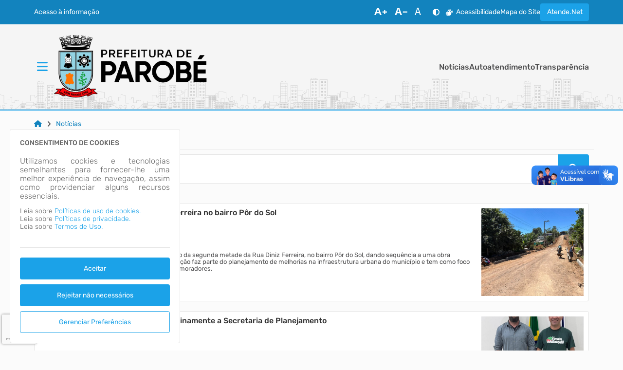

--- FILE ---
content_type: text/html; charset=ISO-8859-1
request_url: https://parobe.atende.net/static/portal/html/elementos/2026/01/12/2608_acd22b3f6663b83a37eba663b675d7e8.html?cachePrevent=i59a6492ce0
body_size: 6375
content:
<header>
<section id="e696563d601884" data-app="true" class=""><cabecalho dados_elemento="[base64]/[base64]" monta_menu_portal="1" is_portal_cidadao="1" icones="eyJlbGxpcHNpcyI6Mjg5LCJhZGp1c3QiOjYzLCJ0aW1lcyI6MTQsImJhcnMiOjE3OCwidXNlciI6OH0="></cabecalho></section><script id="s696563d601885">new Vue({el:"#e696563d601884", store: typeof window["ipm_store"] !== "undefined" ? window["ipm_store"] : {}});document.querySelector("#s696563d601885").remove();</script>
</header>

--- FILE ---
content_type: text/html; charset=ISO-8859-1
request_url: https://parobe.atende.net/static/portal/html/elementos/2026/01/12/2608_120824ea747c8a8e5905da252e16857e.html?cachePrevent=i4f65fb1b49
body_size: 256
content:
<footer>
<section id="e696563d64abbb" data-app="true" class=""><rodape dados_rodape="[base64]"></rodape></section><script id="s696563d64abbc">new Vue({el:"#e696563d64abbb", store: typeof window["ipm_store"] !== "undefined" ? window["ipm_store"] : {}});document.querySelector("#s696563d64abbc").remove();</script>
</footer>


--- FILE ---
content_type: text/html; charset=ISO-8859-1
request_url: https://parobe.atende.net/static/portal/html/elementos/2026/01/12/2608_43b3c62d863a1856f37774a838cb7e90.html?cachePrevent=i03269850dd
body_size: -286
content:
<section id="e696563d64f43b" data-app="true" class="elemento-aviso"><aviso id_elemento="elemento_696563d64e3bc" dados_elemento="[base64]"></aviso></section><script id="s696563d64f43c">new Vue({el:"#e696563d64f43b", store: typeof window["ipm_store"] !== "undefined" ? window["ipm_store"] : {}});document.querySelector("#s696563d64f43c").remove();</script>


--- FILE ---
content_type: text/html; charset=ISO-8859-1
request_url: https://parobe.atende.net/static/portal/html/elementos/2026/01/12/2608_5a95e8f2d918823b21eaca299ad57129.html?cachePrevent=iba8dda6651
body_size: -707
content:
<div id="vm_elemento_696563d651165">
        <elemento-redes-sociais inicialmente_oculto='false' 
                                dados_elemento_redes_sociais='bnVsbA=='>
        </elemento-redes-sociais>
        
</div>
<script>VueComponent.iniciaInstanciaVue("vm_elemento_696563d651165")</script>


--- FILE ---
content_type: text/html; charset=ISO-8859-1
request_url: https://parobe.atende.net/static/portal/html/elementos/2026/01/12/2608_befedac5552c45d3d8916cdd265a533b.html?cachePrevent=i3d554f383f
body_size: -764
content:
<script type="text/javascript" src="https://www.google.com/recaptcha/api.js?hl=pt-BR&render=6LepMa4UAAAAALCXn30n0az2K3CyyfAf-g4rxMl4" async="false"></script>

--- FILE ---
content_type: text/html; charset=ISO-8859-1
request_url: https://parobe.atende.net/static/portal/html/elementos/2026/01/12/2608_1a43588e07587e80d094a4e81d2e77c4.html?cachePrevent=i5933307990
body_size: -593
content:
            <script id="google-analytics-script-wpo" async src="https://www.googletagmanager.com/gtag/js?id=G-2JR5D9B1TX"></script>
            <script>
                const oCookieAnalytics = __cookieManagerPortal.getCookiePreferencia(7);

                if (oCookieAnalytics && oCookieAnalytics.aceite) {
                    window.dataLayer = window.dataLayer || [];
                    function gtag(){dataLayer.push(arguments);}
                    gtag('js', new Date());

                    gtag('config', 'G-2JR5D9B1TX');
                } else {
                    const oScriptAnalytics = document.getElementById('google-analytics-script-wpo');

                    if (oScriptAnalytics) {
                        oScriptAnalytics.remove();
                    }
                }
            </script>
            

--- FILE ---
content_type: text/html; charset=ISO-8859-1
request_url: https://parobe.atende.net/static/portal/html/elementos/2026/01/12/2608_0df5baf897b9c3c6d3b0d9908cf1981c.html?cachePrevent=ie8249502ec
body_size: -734
content:
<div id="vm_elemento_696563d65ac08">
        <chatbot id_elemento="chatbot-portal" dados_elemento="bnVsbA=="></chatbot>
        
</div>
<script>VueComponent.iniciaInstanciaVue("vm_elemento_696563d65ac08")</script>


--- FILE ---
content_type: text/html; charset=ISO-8859-1
request_url: https://parobe.atende.net/static/portal/html/elementos/2026/01/12/2608_8242c04e556d17b278a2c8e85fe16be9.html?cachePrevent=icd938af320
body_size: -730
content:
<div id="vm_elemento_696563d65eb15">
        <div class="elemento-aviso-manutencao">
            <aviso-manutencao id_elemento="elemento_696563d65eb15"></aviso-manutencao>
        </div>
        
</div>
<script>VueComponent.iniciaInstanciaVue("vm_elemento_696563d65eb15")</script>


--- FILE ---
content_type: text/html; charset=utf-8
request_url: https://www.google.com/recaptcha/api2/anchor?ar=1&k=6LepMa4UAAAAALCXn30n0az2K3CyyfAf-g4rxMl4&co=aHR0cHM6Ly9wYXJvYmUuYXRlbmRlLm5ldDo0NDM.&hl=pt-BR&v=PoyoqOPhxBO7pBk68S4YbpHZ&size=invisible&anchor-ms=20000&execute-ms=30000&cb=n5gtpweastj
body_size: 48990
content:
<!DOCTYPE HTML><html dir="ltr" lang="pt-BR"><head><meta http-equiv="Content-Type" content="text/html; charset=UTF-8">
<meta http-equiv="X-UA-Compatible" content="IE=edge">
<title>reCAPTCHA</title>
<style type="text/css">
/* cyrillic-ext */
@font-face {
  font-family: 'Roboto';
  font-style: normal;
  font-weight: 400;
  font-stretch: 100%;
  src: url(//fonts.gstatic.com/s/roboto/v48/KFO7CnqEu92Fr1ME7kSn66aGLdTylUAMa3GUBHMdazTgWw.woff2) format('woff2');
  unicode-range: U+0460-052F, U+1C80-1C8A, U+20B4, U+2DE0-2DFF, U+A640-A69F, U+FE2E-FE2F;
}
/* cyrillic */
@font-face {
  font-family: 'Roboto';
  font-style: normal;
  font-weight: 400;
  font-stretch: 100%;
  src: url(//fonts.gstatic.com/s/roboto/v48/KFO7CnqEu92Fr1ME7kSn66aGLdTylUAMa3iUBHMdazTgWw.woff2) format('woff2');
  unicode-range: U+0301, U+0400-045F, U+0490-0491, U+04B0-04B1, U+2116;
}
/* greek-ext */
@font-face {
  font-family: 'Roboto';
  font-style: normal;
  font-weight: 400;
  font-stretch: 100%;
  src: url(//fonts.gstatic.com/s/roboto/v48/KFO7CnqEu92Fr1ME7kSn66aGLdTylUAMa3CUBHMdazTgWw.woff2) format('woff2');
  unicode-range: U+1F00-1FFF;
}
/* greek */
@font-face {
  font-family: 'Roboto';
  font-style: normal;
  font-weight: 400;
  font-stretch: 100%;
  src: url(//fonts.gstatic.com/s/roboto/v48/KFO7CnqEu92Fr1ME7kSn66aGLdTylUAMa3-UBHMdazTgWw.woff2) format('woff2');
  unicode-range: U+0370-0377, U+037A-037F, U+0384-038A, U+038C, U+038E-03A1, U+03A3-03FF;
}
/* math */
@font-face {
  font-family: 'Roboto';
  font-style: normal;
  font-weight: 400;
  font-stretch: 100%;
  src: url(//fonts.gstatic.com/s/roboto/v48/KFO7CnqEu92Fr1ME7kSn66aGLdTylUAMawCUBHMdazTgWw.woff2) format('woff2');
  unicode-range: U+0302-0303, U+0305, U+0307-0308, U+0310, U+0312, U+0315, U+031A, U+0326-0327, U+032C, U+032F-0330, U+0332-0333, U+0338, U+033A, U+0346, U+034D, U+0391-03A1, U+03A3-03A9, U+03B1-03C9, U+03D1, U+03D5-03D6, U+03F0-03F1, U+03F4-03F5, U+2016-2017, U+2034-2038, U+203C, U+2040, U+2043, U+2047, U+2050, U+2057, U+205F, U+2070-2071, U+2074-208E, U+2090-209C, U+20D0-20DC, U+20E1, U+20E5-20EF, U+2100-2112, U+2114-2115, U+2117-2121, U+2123-214F, U+2190, U+2192, U+2194-21AE, U+21B0-21E5, U+21F1-21F2, U+21F4-2211, U+2213-2214, U+2216-22FF, U+2308-230B, U+2310, U+2319, U+231C-2321, U+2336-237A, U+237C, U+2395, U+239B-23B7, U+23D0, U+23DC-23E1, U+2474-2475, U+25AF, U+25B3, U+25B7, U+25BD, U+25C1, U+25CA, U+25CC, U+25FB, U+266D-266F, U+27C0-27FF, U+2900-2AFF, U+2B0E-2B11, U+2B30-2B4C, U+2BFE, U+3030, U+FF5B, U+FF5D, U+1D400-1D7FF, U+1EE00-1EEFF;
}
/* symbols */
@font-face {
  font-family: 'Roboto';
  font-style: normal;
  font-weight: 400;
  font-stretch: 100%;
  src: url(//fonts.gstatic.com/s/roboto/v48/KFO7CnqEu92Fr1ME7kSn66aGLdTylUAMaxKUBHMdazTgWw.woff2) format('woff2');
  unicode-range: U+0001-000C, U+000E-001F, U+007F-009F, U+20DD-20E0, U+20E2-20E4, U+2150-218F, U+2190, U+2192, U+2194-2199, U+21AF, U+21E6-21F0, U+21F3, U+2218-2219, U+2299, U+22C4-22C6, U+2300-243F, U+2440-244A, U+2460-24FF, U+25A0-27BF, U+2800-28FF, U+2921-2922, U+2981, U+29BF, U+29EB, U+2B00-2BFF, U+4DC0-4DFF, U+FFF9-FFFB, U+10140-1018E, U+10190-1019C, U+101A0, U+101D0-101FD, U+102E0-102FB, U+10E60-10E7E, U+1D2C0-1D2D3, U+1D2E0-1D37F, U+1F000-1F0FF, U+1F100-1F1AD, U+1F1E6-1F1FF, U+1F30D-1F30F, U+1F315, U+1F31C, U+1F31E, U+1F320-1F32C, U+1F336, U+1F378, U+1F37D, U+1F382, U+1F393-1F39F, U+1F3A7-1F3A8, U+1F3AC-1F3AF, U+1F3C2, U+1F3C4-1F3C6, U+1F3CA-1F3CE, U+1F3D4-1F3E0, U+1F3ED, U+1F3F1-1F3F3, U+1F3F5-1F3F7, U+1F408, U+1F415, U+1F41F, U+1F426, U+1F43F, U+1F441-1F442, U+1F444, U+1F446-1F449, U+1F44C-1F44E, U+1F453, U+1F46A, U+1F47D, U+1F4A3, U+1F4B0, U+1F4B3, U+1F4B9, U+1F4BB, U+1F4BF, U+1F4C8-1F4CB, U+1F4D6, U+1F4DA, U+1F4DF, U+1F4E3-1F4E6, U+1F4EA-1F4ED, U+1F4F7, U+1F4F9-1F4FB, U+1F4FD-1F4FE, U+1F503, U+1F507-1F50B, U+1F50D, U+1F512-1F513, U+1F53E-1F54A, U+1F54F-1F5FA, U+1F610, U+1F650-1F67F, U+1F687, U+1F68D, U+1F691, U+1F694, U+1F698, U+1F6AD, U+1F6B2, U+1F6B9-1F6BA, U+1F6BC, U+1F6C6-1F6CF, U+1F6D3-1F6D7, U+1F6E0-1F6EA, U+1F6F0-1F6F3, U+1F6F7-1F6FC, U+1F700-1F7FF, U+1F800-1F80B, U+1F810-1F847, U+1F850-1F859, U+1F860-1F887, U+1F890-1F8AD, U+1F8B0-1F8BB, U+1F8C0-1F8C1, U+1F900-1F90B, U+1F93B, U+1F946, U+1F984, U+1F996, U+1F9E9, U+1FA00-1FA6F, U+1FA70-1FA7C, U+1FA80-1FA89, U+1FA8F-1FAC6, U+1FACE-1FADC, U+1FADF-1FAE9, U+1FAF0-1FAF8, U+1FB00-1FBFF;
}
/* vietnamese */
@font-face {
  font-family: 'Roboto';
  font-style: normal;
  font-weight: 400;
  font-stretch: 100%;
  src: url(//fonts.gstatic.com/s/roboto/v48/KFO7CnqEu92Fr1ME7kSn66aGLdTylUAMa3OUBHMdazTgWw.woff2) format('woff2');
  unicode-range: U+0102-0103, U+0110-0111, U+0128-0129, U+0168-0169, U+01A0-01A1, U+01AF-01B0, U+0300-0301, U+0303-0304, U+0308-0309, U+0323, U+0329, U+1EA0-1EF9, U+20AB;
}
/* latin-ext */
@font-face {
  font-family: 'Roboto';
  font-style: normal;
  font-weight: 400;
  font-stretch: 100%;
  src: url(//fonts.gstatic.com/s/roboto/v48/KFO7CnqEu92Fr1ME7kSn66aGLdTylUAMa3KUBHMdazTgWw.woff2) format('woff2');
  unicode-range: U+0100-02BA, U+02BD-02C5, U+02C7-02CC, U+02CE-02D7, U+02DD-02FF, U+0304, U+0308, U+0329, U+1D00-1DBF, U+1E00-1E9F, U+1EF2-1EFF, U+2020, U+20A0-20AB, U+20AD-20C0, U+2113, U+2C60-2C7F, U+A720-A7FF;
}
/* latin */
@font-face {
  font-family: 'Roboto';
  font-style: normal;
  font-weight: 400;
  font-stretch: 100%;
  src: url(//fonts.gstatic.com/s/roboto/v48/KFO7CnqEu92Fr1ME7kSn66aGLdTylUAMa3yUBHMdazQ.woff2) format('woff2');
  unicode-range: U+0000-00FF, U+0131, U+0152-0153, U+02BB-02BC, U+02C6, U+02DA, U+02DC, U+0304, U+0308, U+0329, U+2000-206F, U+20AC, U+2122, U+2191, U+2193, U+2212, U+2215, U+FEFF, U+FFFD;
}
/* cyrillic-ext */
@font-face {
  font-family: 'Roboto';
  font-style: normal;
  font-weight: 500;
  font-stretch: 100%;
  src: url(//fonts.gstatic.com/s/roboto/v48/KFO7CnqEu92Fr1ME7kSn66aGLdTylUAMa3GUBHMdazTgWw.woff2) format('woff2');
  unicode-range: U+0460-052F, U+1C80-1C8A, U+20B4, U+2DE0-2DFF, U+A640-A69F, U+FE2E-FE2F;
}
/* cyrillic */
@font-face {
  font-family: 'Roboto';
  font-style: normal;
  font-weight: 500;
  font-stretch: 100%;
  src: url(//fonts.gstatic.com/s/roboto/v48/KFO7CnqEu92Fr1ME7kSn66aGLdTylUAMa3iUBHMdazTgWw.woff2) format('woff2');
  unicode-range: U+0301, U+0400-045F, U+0490-0491, U+04B0-04B1, U+2116;
}
/* greek-ext */
@font-face {
  font-family: 'Roboto';
  font-style: normal;
  font-weight: 500;
  font-stretch: 100%;
  src: url(//fonts.gstatic.com/s/roboto/v48/KFO7CnqEu92Fr1ME7kSn66aGLdTylUAMa3CUBHMdazTgWw.woff2) format('woff2');
  unicode-range: U+1F00-1FFF;
}
/* greek */
@font-face {
  font-family: 'Roboto';
  font-style: normal;
  font-weight: 500;
  font-stretch: 100%;
  src: url(//fonts.gstatic.com/s/roboto/v48/KFO7CnqEu92Fr1ME7kSn66aGLdTylUAMa3-UBHMdazTgWw.woff2) format('woff2');
  unicode-range: U+0370-0377, U+037A-037F, U+0384-038A, U+038C, U+038E-03A1, U+03A3-03FF;
}
/* math */
@font-face {
  font-family: 'Roboto';
  font-style: normal;
  font-weight: 500;
  font-stretch: 100%;
  src: url(//fonts.gstatic.com/s/roboto/v48/KFO7CnqEu92Fr1ME7kSn66aGLdTylUAMawCUBHMdazTgWw.woff2) format('woff2');
  unicode-range: U+0302-0303, U+0305, U+0307-0308, U+0310, U+0312, U+0315, U+031A, U+0326-0327, U+032C, U+032F-0330, U+0332-0333, U+0338, U+033A, U+0346, U+034D, U+0391-03A1, U+03A3-03A9, U+03B1-03C9, U+03D1, U+03D5-03D6, U+03F0-03F1, U+03F4-03F5, U+2016-2017, U+2034-2038, U+203C, U+2040, U+2043, U+2047, U+2050, U+2057, U+205F, U+2070-2071, U+2074-208E, U+2090-209C, U+20D0-20DC, U+20E1, U+20E5-20EF, U+2100-2112, U+2114-2115, U+2117-2121, U+2123-214F, U+2190, U+2192, U+2194-21AE, U+21B0-21E5, U+21F1-21F2, U+21F4-2211, U+2213-2214, U+2216-22FF, U+2308-230B, U+2310, U+2319, U+231C-2321, U+2336-237A, U+237C, U+2395, U+239B-23B7, U+23D0, U+23DC-23E1, U+2474-2475, U+25AF, U+25B3, U+25B7, U+25BD, U+25C1, U+25CA, U+25CC, U+25FB, U+266D-266F, U+27C0-27FF, U+2900-2AFF, U+2B0E-2B11, U+2B30-2B4C, U+2BFE, U+3030, U+FF5B, U+FF5D, U+1D400-1D7FF, U+1EE00-1EEFF;
}
/* symbols */
@font-face {
  font-family: 'Roboto';
  font-style: normal;
  font-weight: 500;
  font-stretch: 100%;
  src: url(//fonts.gstatic.com/s/roboto/v48/KFO7CnqEu92Fr1ME7kSn66aGLdTylUAMaxKUBHMdazTgWw.woff2) format('woff2');
  unicode-range: U+0001-000C, U+000E-001F, U+007F-009F, U+20DD-20E0, U+20E2-20E4, U+2150-218F, U+2190, U+2192, U+2194-2199, U+21AF, U+21E6-21F0, U+21F3, U+2218-2219, U+2299, U+22C4-22C6, U+2300-243F, U+2440-244A, U+2460-24FF, U+25A0-27BF, U+2800-28FF, U+2921-2922, U+2981, U+29BF, U+29EB, U+2B00-2BFF, U+4DC0-4DFF, U+FFF9-FFFB, U+10140-1018E, U+10190-1019C, U+101A0, U+101D0-101FD, U+102E0-102FB, U+10E60-10E7E, U+1D2C0-1D2D3, U+1D2E0-1D37F, U+1F000-1F0FF, U+1F100-1F1AD, U+1F1E6-1F1FF, U+1F30D-1F30F, U+1F315, U+1F31C, U+1F31E, U+1F320-1F32C, U+1F336, U+1F378, U+1F37D, U+1F382, U+1F393-1F39F, U+1F3A7-1F3A8, U+1F3AC-1F3AF, U+1F3C2, U+1F3C4-1F3C6, U+1F3CA-1F3CE, U+1F3D4-1F3E0, U+1F3ED, U+1F3F1-1F3F3, U+1F3F5-1F3F7, U+1F408, U+1F415, U+1F41F, U+1F426, U+1F43F, U+1F441-1F442, U+1F444, U+1F446-1F449, U+1F44C-1F44E, U+1F453, U+1F46A, U+1F47D, U+1F4A3, U+1F4B0, U+1F4B3, U+1F4B9, U+1F4BB, U+1F4BF, U+1F4C8-1F4CB, U+1F4D6, U+1F4DA, U+1F4DF, U+1F4E3-1F4E6, U+1F4EA-1F4ED, U+1F4F7, U+1F4F9-1F4FB, U+1F4FD-1F4FE, U+1F503, U+1F507-1F50B, U+1F50D, U+1F512-1F513, U+1F53E-1F54A, U+1F54F-1F5FA, U+1F610, U+1F650-1F67F, U+1F687, U+1F68D, U+1F691, U+1F694, U+1F698, U+1F6AD, U+1F6B2, U+1F6B9-1F6BA, U+1F6BC, U+1F6C6-1F6CF, U+1F6D3-1F6D7, U+1F6E0-1F6EA, U+1F6F0-1F6F3, U+1F6F7-1F6FC, U+1F700-1F7FF, U+1F800-1F80B, U+1F810-1F847, U+1F850-1F859, U+1F860-1F887, U+1F890-1F8AD, U+1F8B0-1F8BB, U+1F8C0-1F8C1, U+1F900-1F90B, U+1F93B, U+1F946, U+1F984, U+1F996, U+1F9E9, U+1FA00-1FA6F, U+1FA70-1FA7C, U+1FA80-1FA89, U+1FA8F-1FAC6, U+1FACE-1FADC, U+1FADF-1FAE9, U+1FAF0-1FAF8, U+1FB00-1FBFF;
}
/* vietnamese */
@font-face {
  font-family: 'Roboto';
  font-style: normal;
  font-weight: 500;
  font-stretch: 100%;
  src: url(//fonts.gstatic.com/s/roboto/v48/KFO7CnqEu92Fr1ME7kSn66aGLdTylUAMa3OUBHMdazTgWw.woff2) format('woff2');
  unicode-range: U+0102-0103, U+0110-0111, U+0128-0129, U+0168-0169, U+01A0-01A1, U+01AF-01B0, U+0300-0301, U+0303-0304, U+0308-0309, U+0323, U+0329, U+1EA0-1EF9, U+20AB;
}
/* latin-ext */
@font-face {
  font-family: 'Roboto';
  font-style: normal;
  font-weight: 500;
  font-stretch: 100%;
  src: url(//fonts.gstatic.com/s/roboto/v48/KFO7CnqEu92Fr1ME7kSn66aGLdTylUAMa3KUBHMdazTgWw.woff2) format('woff2');
  unicode-range: U+0100-02BA, U+02BD-02C5, U+02C7-02CC, U+02CE-02D7, U+02DD-02FF, U+0304, U+0308, U+0329, U+1D00-1DBF, U+1E00-1E9F, U+1EF2-1EFF, U+2020, U+20A0-20AB, U+20AD-20C0, U+2113, U+2C60-2C7F, U+A720-A7FF;
}
/* latin */
@font-face {
  font-family: 'Roboto';
  font-style: normal;
  font-weight: 500;
  font-stretch: 100%;
  src: url(//fonts.gstatic.com/s/roboto/v48/KFO7CnqEu92Fr1ME7kSn66aGLdTylUAMa3yUBHMdazQ.woff2) format('woff2');
  unicode-range: U+0000-00FF, U+0131, U+0152-0153, U+02BB-02BC, U+02C6, U+02DA, U+02DC, U+0304, U+0308, U+0329, U+2000-206F, U+20AC, U+2122, U+2191, U+2193, U+2212, U+2215, U+FEFF, U+FFFD;
}
/* cyrillic-ext */
@font-face {
  font-family: 'Roboto';
  font-style: normal;
  font-weight: 900;
  font-stretch: 100%;
  src: url(//fonts.gstatic.com/s/roboto/v48/KFO7CnqEu92Fr1ME7kSn66aGLdTylUAMa3GUBHMdazTgWw.woff2) format('woff2');
  unicode-range: U+0460-052F, U+1C80-1C8A, U+20B4, U+2DE0-2DFF, U+A640-A69F, U+FE2E-FE2F;
}
/* cyrillic */
@font-face {
  font-family: 'Roboto';
  font-style: normal;
  font-weight: 900;
  font-stretch: 100%;
  src: url(//fonts.gstatic.com/s/roboto/v48/KFO7CnqEu92Fr1ME7kSn66aGLdTylUAMa3iUBHMdazTgWw.woff2) format('woff2');
  unicode-range: U+0301, U+0400-045F, U+0490-0491, U+04B0-04B1, U+2116;
}
/* greek-ext */
@font-face {
  font-family: 'Roboto';
  font-style: normal;
  font-weight: 900;
  font-stretch: 100%;
  src: url(//fonts.gstatic.com/s/roboto/v48/KFO7CnqEu92Fr1ME7kSn66aGLdTylUAMa3CUBHMdazTgWw.woff2) format('woff2');
  unicode-range: U+1F00-1FFF;
}
/* greek */
@font-face {
  font-family: 'Roboto';
  font-style: normal;
  font-weight: 900;
  font-stretch: 100%;
  src: url(//fonts.gstatic.com/s/roboto/v48/KFO7CnqEu92Fr1ME7kSn66aGLdTylUAMa3-UBHMdazTgWw.woff2) format('woff2');
  unicode-range: U+0370-0377, U+037A-037F, U+0384-038A, U+038C, U+038E-03A1, U+03A3-03FF;
}
/* math */
@font-face {
  font-family: 'Roboto';
  font-style: normal;
  font-weight: 900;
  font-stretch: 100%;
  src: url(//fonts.gstatic.com/s/roboto/v48/KFO7CnqEu92Fr1ME7kSn66aGLdTylUAMawCUBHMdazTgWw.woff2) format('woff2');
  unicode-range: U+0302-0303, U+0305, U+0307-0308, U+0310, U+0312, U+0315, U+031A, U+0326-0327, U+032C, U+032F-0330, U+0332-0333, U+0338, U+033A, U+0346, U+034D, U+0391-03A1, U+03A3-03A9, U+03B1-03C9, U+03D1, U+03D5-03D6, U+03F0-03F1, U+03F4-03F5, U+2016-2017, U+2034-2038, U+203C, U+2040, U+2043, U+2047, U+2050, U+2057, U+205F, U+2070-2071, U+2074-208E, U+2090-209C, U+20D0-20DC, U+20E1, U+20E5-20EF, U+2100-2112, U+2114-2115, U+2117-2121, U+2123-214F, U+2190, U+2192, U+2194-21AE, U+21B0-21E5, U+21F1-21F2, U+21F4-2211, U+2213-2214, U+2216-22FF, U+2308-230B, U+2310, U+2319, U+231C-2321, U+2336-237A, U+237C, U+2395, U+239B-23B7, U+23D0, U+23DC-23E1, U+2474-2475, U+25AF, U+25B3, U+25B7, U+25BD, U+25C1, U+25CA, U+25CC, U+25FB, U+266D-266F, U+27C0-27FF, U+2900-2AFF, U+2B0E-2B11, U+2B30-2B4C, U+2BFE, U+3030, U+FF5B, U+FF5D, U+1D400-1D7FF, U+1EE00-1EEFF;
}
/* symbols */
@font-face {
  font-family: 'Roboto';
  font-style: normal;
  font-weight: 900;
  font-stretch: 100%;
  src: url(//fonts.gstatic.com/s/roboto/v48/KFO7CnqEu92Fr1ME7kSn66aGLdTylUAMaxKUBHMdazTgWw.woff2) format('woff2');
  unicode-range: U+0001-000C, U+000E-001F, U+007F-009F, U+20DD-20E0, U+20E2-20E4, U+2150-218F, U+2190, U+2192, U+2194-2199, U+21AF, U+21E6-21F0, U+21F3, U+2218-2219, U+2299, U+22C4-22C6, U+2300-243F, U+2440-244A, U+2460-24FF, U+25A0-27BF, U+2800-28FF, U+2921-2922, U+2981, U+29BF, U+29EB, U+2B00-2BFF, U+4DC0-4DFF, U+FFF9-FFFB, U+10140-1018E, U+10190-1019C, U+101A0, U+101D0-101FD, U+102E0-102FB, U+10E60-10E7E, U+1D2C0-1D2D3, U+1D2E0-1D37F, U+1F000-1F0FF, U+1F100-1F1AD, U+1F1E6-1F1FF, U+1F30D-1F30F, U+1F315, U+1F31C, U+1F31E, U+1F320-1F32C, U+1F336, U+1F378, U+1F37D, U+1F382, U+1F393-1F39F, U+1F3A7-1F3A8, U+1F3AC-1F3AF, U+1F3C2, U+1F3C4-1F3C6, U+1F3CA-1F3CE, U+1F3D4-1F3E0, U+1F3ED, U+1F3F1-1F3F3, U+1F3F5-1F3F7, U+1F408, U+1F415, U+1F41F, U+1F426, U+1F43F, U+1F441-1F442, U+1F444, U+1F446-1F449, U+1F44C-1F44E, U+1F453, U+1F46A, U+1F47D, U+1F4A3, U+1F4B0, U+1F4B3, U+1F4B9, U+1F4BB, U+1F4BF, U+1F4C8-1F4CB, U+1F4D6, U+1F4DA, U+1F4DF, U+1F4E3-1F4E6, U+1F4EA-1F4ED, U+1F4F7, U+1F4F9-1F4FB, U+1F4FD-1F4FE, U+1F503, U+1F507-1F50B, U+1F50D, U+1F512-1F513, U+1F53E-1F54A, U+1F54F-1F5FA, U+1F610, U+1F650-1F67F, U+1F687, U+1F68D, U+1F691, U+1F694, U+1F698, U+1F6AD, U+1F6B2, U+1F6B9-1F6BA, U+1F6BC, U+1F6C6-1F6CF, U+1F6D3-1F6D7, U+1F6E0-1F6EA, U+1F6F0-1F6F3, U+1F6F7-1F6FC, U+1F700-1F7FF, U+1F800-1F80B, U+1F810-1F847, U+1F850-1F859, U+1F860-1F887, U+1F890-1F8AD, U+1F8B0-1F8BB, U+1F8C0-1F8C1, U+1F900-1F90B, U+1F93B, U+1F946, U+1F984, U+1F996, U+1F9E9, U+1FA00-1FA6F, U+1FA70-1FA7C, U+1FA80-1FA89, U+1FA8F-1FAC6, U+1FACE-1FADC, U+1FADF-1FAE9, U+1FAF0-1FAF8, U+1FB00-1FBFF;
}
/* vietnamese */
@font-face {
  font-family: 'Roboto';
  font-style: normal;
  font-weight: 900;
  font-stretch: 100%;
  src: url(//fonts.gstatic.com/s/roboto/v48/KFO7CnqEu92Fr1ME7kSn66aGLdTylUAMa3OUBHMdazTgWw.woff2) format('woff2');
  unicode-range: U+0102-0103, U+0110-0111, U+0128-0129, U+0168-0169, U+01A0-01A1, U+01AF-01B0, U+0300-0301, U+0303-0304, U+0308-0309, U+0323, U+0329, U+1EA0-1EF9, U+20AB;
}
/* latin-ext */
@font-face {
  font-family: 'Roboto';
  font-style: normal;
  font-weight: 900;
  font-stretch: 100%;
  src: url(//fonts.gstatic.com/s/roboto/v48/KFO7CnqEu92Fr1ME7kSn66aGLdTylUAMa3KUBHMdazTgWw.woff2) format('woff2');
  unicode-range: U+0100-02BA, U+02BD-02C5, U+02C7-02CC, U+02CE-02D7, U+02DD-02FF, U+0304, U+0308, U+0329, U+1D00-1DBF, U+1E00-1E9F, U+1EF2-1EFF, U+2020, U+20A0-20AB, U+20AD-20C0, U+2113, U+2C60-2C7F, U+A720-A7FF;
}
/* latin */
@font-face {
  font-family: 'Roboto';
  font-style: normal;
  font-weight: 900;
  font-stretch: 100%;
  src: url(//fonts.gstatic.com/s/roboto/v48/KFO7CnqEu92Fr1ME7kSn66aGLdTylUAMa3yUBHMdazQ.woff2) format('woff2');
  unicode-range: U+0000-00FF, U+0131, U+0152-0153, U+02BB-02BC, U+02C6, U+02DA, U+02DC, U+0304, U+0308, U+0329, U+2000-206F, U+20AC, U+2122, U+2191, U+2193, U+2212, U+2215, U+FEFF, U+FFFD;
}

</style>
<link rel="stylesheet" type="text/css" href="https://www.gstatic.com/recaptcha/releases/PoyoqOPhxBO7pBk68S4YbpHZ/styles__ltr.css">
<script nonce="E7r8rEapG3Qz6gWTKCVjCg" type="text/javascript">window['__recaptcha_api'] = 'https://www.google.com/recaptcha/api2/';</script>
<script type="text/javascript" src="https://www.gstatic.com/recaptcha/releases/PoyoqOPhxBO7pBk68S4YbpHZ/recaptcha__pt_br.js" nonce="E7r8rEapG3Qz6gWTKCVjCg">
      
    </script></head>
<body><div id="rc-anchor-alert" class="rc-anchor-alert"></div>
<input type="hidden" id="recaptcha-token" value="[base64]">
<script type="text/javascript" nonce="E7r8rEapG3Qz6gWTKCVjCg">
      recaptcha.anchor.Main.init("[\x22ainput\x22,[\x22bgdata\x22,\x22\x22,\[base64]/[base64]/MjU1Ong/[base64]/[base64]/[base64]/[base64]/[base64]/[base64]/[base64]/[base64]/[base64]/[base64]/[base64]/[base64]/[base64]/[base64]/[base64]\\u003d\x22,\[base64]\\u003d\\u003d\x22,\x22XH7Dr8OuV8Orw7nCmHsGJAbDkhXDl8Kfw5XClMOXwqHDugM+w5DDsX7Cl8Okw4gCwrjCoQpKSsKPI8Kyw7nCrMOCFRPCvGFtw5TCtcOBwqlFw4zDsl3DkcKgUhMFIjAAaDsDc8Kmw5jCjl9KZsOaw4suDsKhflbCocO8wrrCnsOFwpF8AnIEH2o/bTx0WMOvw6Y+BDTCi8OBBcOQw44JcG7DhBfCm2bCocKxwoDDu1l/VFs9w4dpCBzDjQtdwq0+F8KUw7nDhUTCnsOHw7FlwpzCncK3QsKJW1XCgsOdw5PDm8OgWMOAw6PCkcKrw6cXwrQCwqVxwo/CpsOWw4kXwq3Dt8Kbw57Crh5aFsOJUsOgT17DpHcCw4DCmmQlw5LDqTdgwrkiw7jCvznDtHhUBcKUwqpKDsOcHsKxEsKhwqgiw7rCmgrCr8O5KFQyIgHDkUvCkxp0wqRdScOzFGh7c8O8woTCrn5QwoJSwqfCkCN0w6TDvWI/YhPCpMO9wpw0fsOiw57Ci8O9wpxPJW7Dgn8dLmIdCcOcFXNWbErCssOPcT1obm9zw4XCrcOBwpfCuMOrR30ILsKFwpI6wpYlw4fDi8KsAAbDpRFId8OdUAHCt8KYLj3DoMONLsK+w4lMwpLDpxPDgl/CkTbCknHCrH3DosK8CSUSw4NNw74YAsKVQcKSNxtUJBzCowXDkRnDtUzDvGbDucKDwoFfworCsMKtHF7DnCrCm8KtMzTCm3nDpsKtw7kjBsKBEHApw4PCgFzDvQzDrcKXY8OhwqfDhC8GTkXCiDPDi1zCtDIASjDChcOmwokBw5TDrMKSbQ/CsQNeKmTDt8KowoLDpn3DvMOFETXDjcOSDEVPw5VCw7LDhcKMYX/ClsO3OxkqQcKqMh3DgBXDkMOqD23CuxkqAcK1wonCmMK0V8Ocw5/Cujl3wqNgwr1TDSvCqsONM8KlwpZ5IEZDCytqLcKDGChkQj/DsTRXAhxYwprCrSHCqcKOw4zDksOww4AdLBbCiMKCw5EYVCPDmsOtZgl6wr48ZGpjNMOpw5jDucKZw4FAw5E9XSzCk05MFMKPw71Ea8KIw6oAwqBXRMKOwqALEx80w7ZadsKtw69ewo/CqMKiCE7CmsK0bjsrw6o8w71Pey3CrMObDU3DqQgxFiw+RCYIwoJObiTDuCLDncKxAw9TFMK9B8KmwqV3aTLDkH/ClXwvw6MSTmLDkcO3wprDvjzDpsO+YcOuw6YZCjVuDg3Dmhh2wqfDqsOrLyfDsMKuGBR2GMO0w6HDpMKbw4vCmB7Cl8OqN1/CjMKYw5wYwqvCqg3CkMOMB8O5w4YfH3EWwq3CsQhGSR/DkAwDZgAew5wHw7XDkcOVw6sUHDYtKTkUwqrDnU7Cn3QqO8KeJDTDicONfhTDqiTDhMKGTCFpZcKIw67Dklo/[base64]/acOywrzDi2XDiMOnM8OjHHLDnRTCtMOMw5jChSVEccO+wqVbNWp9SWrCimwsQ8K8w5RuwqkzV2bCtE7ClEAdwrNvw7vDl8OXwrLCvsO7Bgpcwq0GTsKsUmAnIz/CpE9tVyxywrw9V3dTXkJDZ0Z0Lxksw59DJlrCq8OFesOTwrLDkVfCrMO5QsOQSkdOwqbDgcK1aTM0wpUtR8KVw7XCsVDCksOQLw/ChsKhw4jDmsOLw6kIwrLCvsOqeEI1w6bCtkTClB/Ckjo4dDIYU10CwpLCqcOdwpA4w5LCgcKSQXvDpcK6aBvChWDDiG/DmHFQw70Uw4fCmi9Aw7fChzVOHHrChg1NWlfDpU4Xw5bCgcO/JsONwqTCnsKTCcKfPMKkw6VjwpNOwpLCpmPChAc3wrnCnE1nwqXCrCTDrcOtO8ObTnFrB8OKEj9CwqfCmcOOw79/[base64]/CrcKPwqLCpW7DhAlhw6lawqwTMALCv1PCqxEeE8Oiw5VyWHvCt8KOTMKaE8KiTcKYF8O/w6rDoWDCg0LDlFdAIcKsXsOjP8OSw5tUDj1Nw5h0Sx5gbcORahQTBsK1Umorw4vCqRIuOxFhEMOywrcNYETCjMOTGcOywrjDujsYScOkw7IBX8OQFDpowrZiYhDDgcO+VMOIwpnDpG/DjRcIw4x1U8KXwrzCqXx3ZcOvwrBKMsOMwr94w6fCvMKRPx/Co8KYVk/CvSQ/w70TZcK/dsOXPsKDwqwuw7zCnShxw4Ucw7osw7MBwrloQcKSNXtWwolfwop/JxPCocO4w5vCkAsuw4REUsOrw7/Dn8KBZDFsw4rComzCngLDh8KJXTI7wpvCimQxw4rCpSFVaXHDn8OwwqwuwrjDk8O4woshwqM6DsO7w4nCvHTCtsOEwqPCrsOxwrNtw50sLhvDpDtMwqJFwoZMKQjCvS4ZPsOZYTwOeBPDsMKKwr3Cl1/CusO5w6xyIsKGGsKswrAvw7vDqsKUTMK6wrgUw7NHwotcdmrCvX1Aw4sew6JrwrDDtsO/FsOjwpzDrQkiw6AjQcO0RlnCvS9Lw6sfDWlKw6nChnNSYsKnSMKRU8KNE8KtSGjCsyzDqMKEG8KWBlrCrW7DucKaEsOjw59qXcOGfcOMw4DCtsOcwq0XQ8OowoDDuWfCssOJwrrDjcOSORcVEQ/[base64]/ClMKew5oDw6LCnGjDisOKwrFPGBnCmMKbTCjDrA8/dm3CvcOwJ8KST8O8w5lVLsKAw7pcAWlRCQfCgyMQOjhZw7dcdV0/Uj0NFFxmw4A2w6FSwpt0w63Cr2gbw4YlwrFSQsOLw5QMDcKaAcOlw6oqw7VNPAlLw6JlU8KBw4RfwqbDq0tBwr5iTsKxIWpbwq7DrcOVdcOxw784aihYNcKfPwzDixt9wpzDkMOQD1nCnxzCssO1AcKzdMK9TMOGwozCm101w7QiwqfDpH3DgcOpFcOHw4/DucO9w5xVwr5Ew4lgKWzChsOpIMKYNsOlZFLDu3jDjcKXw7fDkVJPwp9Fw7PDicO5wq90woHDpcKFfcKJAsKiGcKvQHTDt3FSwqTDkDxjeSnCucOofyV/CMOcIsKOwr5tX1fCgsKiKcO3UCjDg3nCkcKdw5DCmDd9wqUAwqJZw5fDhHXCrcK5P0EmwrA4wpjDjsK+wobDl8OlwpZWwpTDiMKlw6/Cl8KpwrnDiAzCimJgPSwxwoHCgsOCw4wtQEI3UxjDhwEqEMKZw6IUw5fDssKGw43Dp8Ocw6w/w7UbAsORw5AZw4VrG8Ovwp7CqmjCmcO6w7nDlcOFVMKlfcOUwrNlAMOLesOjX3vDi8Kew4vDoBDCksKywo8bwpHCm8KTwojCnV9Ywo7CnsOnNMOafsOxH8OEP8O1w7VLwrPCn8Oaw43CjcOmw5/DnsOBNMO6w5J4w4otPcKtw5pywoTDshRcSQsGw4ZXwp5MUQx3SMKfwoPCt8O/[base64]/CvMKvFsKKMl3DtsKkK8K+WjgtwqDCocOAHMO6Jz7DucO7woMkVMKIwqFlw70tSR9iO8O7LGbCiCrCg8OzBsOfKwXCv8OXw6hNwoMww63DmcOHwrzDgVY+w5AgwoM/bsKLKMOtRxIoPMKtw7nCrXtyel7DhcOtbRx7O8OKcxpqwpdUEwfDrcKJc8OmaC/DhyvCtRQcbsOOwpVbCikjMXTDhMOLJVPCusOQwoN/KcKXwozDt8OIXsOLfsKXwqfCusKdwpvDthd1wqbCqcKKXMKOAMKDV8KUCHnCukDDqsO3N8OBKjkewqBAwrLCvmvDm2wRI8KxFmLCom8Pwrs0NW3DjxzCgU7CpErDr8Obw5TDgcOmwo/[base64]/[base64]/DpMKGwoPDnivDp1bCr07CmsOmw55YHk7CtzTCv0jCmMOTCMOew5NVwr0UTcKbcE9xw6ZZVQdlwofCnsK+KcKTDQDDhzHCrcORwoDCszdmwrPConDCtXAQGy7CknB/WT/DrsK1UsOTw59Jw4FZw6xcTzMFJlPCo8Kow7PCtFpVw5fCrB/DvUrDp8Kiw7FLMjAWA8Kzw53CjsOScsOIw5Jmwoskw7xOAsKWwr1Lw5k6wqUcDMOYFT5VUcKvw4BqwoPDhsO0woMFw6vDpA7DlBzCmsOQJHo8XMOBQMOpN0sUwqcqw5Jrwo1sw689w7nCrSnDiMOJMcOKw5Fbw5DCp8K9bsK/w43Dkw5lWw/[base64]/DrMOAw7TCvF7DgcOKZMOTK8OmwpzCgsKiwr3DicKMw5fClcKmw4FEehYhwo7Dll3DsyVWNMOSfcKgwr/CtsOFw4s6wp/CncKfw7kCTC99IihLwqZGw4HDlsObccKEAlDCnMKFwp/DmMOWHsO4QsKbNMOxcsKAWFbDpQLDtB7DsFjCncODLjfDi17DnsKOw44iwprDqg13wrTDocOZZcKdUV9KWQ0nw4BGSsKjwrzDqllWLcKFwrwQw7IEMU7Ci1FrZGJ/[base64]/CmgBDX8OzCUbCicKwNH3CocKQTwBXwrIXw4daWcKfw47CisOResOXfSEvw4jDvcO+w6MvE8KLwowDw5zDpSV3cMO2WQvDhMOPXQvDtGnCh0TCj8KEwrrCq8KdNj7CqMObIRBLwrskVBpDw7wFeETCuwPDlBQEGcO5X8KDwr/DkWnDt8KMw43Dq1nDrS3CrFfCocKRw7gxw7sUIRUTI8KaworCtHfCvsOSwoHDtSdeB25SSjTDjk5Yw4HDtjVhwpxiEFrCnsK+w7XDmMOjfGjCpwPChMKIE8OyYXokwrvCtcOmwrPCrVYKKMKpdcKFwpHDh3TCmh/CtlzCuznChg1jDcK5NQF5IlU3wppYJMKIw6okbsKEbhQbf2zDhR/ChcK/LgHCnwoaO8K+JXTDs8OIK2jCtsOIQcObdwEEw6nDvMOefD/CnMOWW17Ck2MGwp0aw7s2w4ccwpg+w4wtPmHCoHjDosOIWiESOUPCisKcwpNual7CssOmNBjCtyjDqMOKLMKlE8KtN8OYw49gwr/DuWrCrk/DrwQDw43CrcK2fQl0w5dOUsKQaMOQw7wsB8OCAhxQZmYewoIiLljCvgDCoMK1KWvDpsKiwoXDmsK+dDU2wpbDj8OPwpfCkEjClRoAfDtMIcKsHMKjL8OrZ8K9wpkdwoHCvMOzKMKzWwPDkRAmwr4uVMKrwoHDvcKKwowtwphCBX7CrF3ChR7Duk/CuThMw4QrED1xEl5mwpQ/BsKVwrbDgF/CoMOoKE/[base64]/[base64]/w73CoGDCqkDDkMK9KVfDngrChVdvwrkyHzTCkcKXwpMUT8KWwqPDqHPCjnzCqTNQdcOfU8OZU8OCWCZ2LyZFwr0xw4/[base64]/CqnjDosK6woLDo8KDwrfCsMOkCcKbJsOdJGZuwp5Rw4JoUQzCkwnCtzzCp8K4w5JZe8OscHM3wrIaAsKWAQAfw47CjMKBw7jCvcK/w6MMT8OJwonDlULDqMO3XsOmExfCpMOKXwzCs8OZw5ZbwonCtsKIwrcnDxPDjcKtZTlrw77CkAdDw4DCjA1abGk/w4FMwq5gNMOiI1nCgk3DjcObwpLCtR1hw7zDm8Krw6jDocOafcO3eDHCjsKQwobDgMOew4BQw6TCsCkTZkRow5zDpcKPLQY0DsO5w7pBVmbCr8O3TkvCq1lQwokxwo5Dw6BkPjIbwr7DhsK/[base64]/JMONwrBBw54+w7jDlEvDrXkjAV3DvMKce8Ovw5Y0w6vCtmXDv3ZKw5XCukbDp8OMeVdqEC1lbUvDnUFvwpDCkEDDn8Obw57DgT/DocO+QsKowo7ClMOIP8OeMD3DtwgzesOwZ13DqcOzVMKYOsKew7rCqMK9wro1wpzCpWvCmAN3dVB7cEHDln7Do8OVBcOFw6/CkcK4wqTCisOOw4R+bkYZEisxSl8+f8OAw5TClFLDixFnw6RtwpfDlsOsw40Qw7LDrMKUd1czw74jV8KOUA7DsMOFLMKVa25Xw77CgFHDt8KOYj49OcOMw7XDul81w4HDocKgw7sLw5bCtjAiH8K/[base64]/Cs3ADw5t5aQpnLsODw6hlwqzCv8OFw6RBfsKIAcO/c8KpeFRvw4ovw6/[base64]/[base64]/[base64]/DocOuwrcmwqxhwp7CpMOgS8O0QyXDucKIwq4ew45qwqFIw7lhw5M2w45uw6N+KWZJwrw9PGsWAADCjHkTw7nDt8K7w4TCssKCRMOGEMOVw7cfwo5HKGHCqwNIK04Mw5XDmCFMwr/[base64]/Wz1RVDbCjMKTw5sHwrrDm8K2wqcrwo1Tw4NEOsKTw4cjV8Kfw445C0HDtgYKACvCqX3CqDk4wrXCsTTDicKIw7bDmDlUZ8K1VWExScOkc8OIwqLDoMO/[base64]/[base64]/Ch8KAwrE2woRQKE9gb8Oxw6pMw4gEUB/[base64]/wpvDlMK2L1jDtXgIbsO/wrbDv8O2w54bw49jVsOiw5tfA8O+X8Onwp7DgAwOwpjCm8OhWsKfw5hSBlo2wpZGw5/ClsOYwoPCky3CssOEThvDv8OswojDtFslw4YXwp1zSMKzw7ddwr3CvSZqWDtvw5LDn0rCnkUAwqQCwo3Dg8K5WsKGwoMNw7JoUMOjw4JLwr4qw6LDkFXDlcKgw6BeCghww4NlPR/DlCTDpGtYbCVJw6dRNzNYwqsfHsO4NMKnwqvDsS3DkcKuwoLCmcK2wox5Xy/Cg25SwoQ+FcOjwoPChVB8JGbCncKLJsOuMBI8w4DCsnTChklbwqljw4TCn8O/bxl2KXx4QMO+VMKNWMKfw6fChcOjwpg5wpscdWjDmMOHYAZBwqXDpMKmTSg3Z8KPE27CgW4MwrkqDsOYw6ovwpJtHVRlDgQSw6gHMcK9w6/Drhk9VRTCucKiZWrCtsK3w5djHToyAxTDr0/CrMOTw63DksKOSMObw6gQw47CucK+D8O0KcODLUN0w7VyIMOlwrZ1w5/Dlw7Dp8KdYsKew7jDgWLDhT/CgsOeXCduwpo2LgHCqEzChEPCq8KWUxpLw4bCv2/DrMKEwqTDgMKxJnhSS8OBw4nCmiLDi8OWKThyw5Y6wq/[base64]/CiQTCi1x4SxXDjMKNw7MTbFHCvTjDk8O4WBrDhB4PYgDDuCTDisOWw4M6QSp5JcOfw7zCkDV0wpfCjMOMw5Qbwox6w48Swrk9M8KlwrLCmsOAwrM2FQQzaMKRclbCrMK4E8KQw5wxw4pSwrJ7b28Jw6bCgsOxw7nDl3QgwoRywoBbw54gwo/Drl/CjQ3Dr8KqTAnCjsOgYHHCrcKEGkfDkMOSSVF6JnJJwpDDnR4cw44Jw4Nww74tw49ScwfDm2QyP8Oow4vCl8KWR8KZUBrDvGQ5w4ccw4nCmcOMYRgAw4rDiMOvDHzDs8OUw6DCqFLClsKuwqE5asOIw4dFIBHCq8KzwojDtgbClC/[base64]/DisKVw644JMOvesO1Ng/CojfDs8KOw7J3Y8OsH8KPw503F8KOw6vCinoGw7LDnhfDjx09GwtKwpwBeMK6w5nDgFbDl8KAwqbDsQ9GKMO5RMKxNEDDoR/[base64]/ClcKeXnDDv8KLwqvCui0cJcOvWEIlPcOYEjLCrcO+WMKKPcKqNlTCnTLCocK/YEgHSg8rwrM8cR1fw7bChy3CmD/DjivCnwRsSMOjHWwGw7RDwpDDi8Kcw6PDrsKRRxZ7w7HCpyh4wpUqSDtUeBrChALCvm7CqcOYwo0Zw4XCncO3w7lAWTUVVsO6w5PCly3Dq0zDrcObH8KowojCilLCl8KUC8Kpw4A+Mh0ifcOrw418AwvDu8OADsKew6TDkHsqegLCtDtvwoR+w6vCqSLDnzQ/woXDucK/wow/wp7CpGY1D8OZVUE3wrV5I8K4XmHCvMKneE3DlQYnwotGGcK/YMOEw5ZsesKmdTzDm35EwrYVwpkrUQBmDcK+Y8Kww4tLdsKqQcO6enkPwqrCg0fDl8K5wqhiFGYpTBk4w7DDsMO7wpTCnMOQBT/[base64]/[base64]/DhyIpfyzDvMOtRQPDvmZMwrrCoMKMcD7Dn8OXwrgPw7QAAcKiJsKLX27CilTCtCQXw7VBZXvChMKsw5LCksOpw5XDmcOCw6Mow7F/[base64]/CucKtwqDDvyBCbgl0w5J2MMKywqdsdMOew7oXwpx8DMOVE1Qfwo3DksOKc8OYw5AVOj7CuyXDlC3CqGheaD/Dry3Dn8OKYQUjw49Aw4jCpxpNGhs7ecOdFnjCgsKlZcOuwqA0XMO0w7lww7vDqMOyw4k7w74rw4khT8KSw4IiDHvCiThAwpFhw6nCnMOCZh0XDcKWTGHCli/CmAtmVi0/wrgkw5jCqlrDihbDu2J0wqHCsGvDsGxgwrFWwr/CtnDCj8KKw749V04fE8OBw7TDoMKRw4DDsMO0wqfCv0kFfMOLw6Rew7HCtcKvHktlwoDDv08/fMKxw73CvsOdK8OxwrUrIMOQDcKvYWpYw5MiKcOaw6HDmwTCjMOPWxotbDcUw7LChxBNw7bDqCNWQsKhwq5wV8O7wprDhk/CisOpwqXDqFRgKy3DsMKFO0PDgElZKWfDkcO7woPCnsOGwqzCpzvCscKaN0HCjcKQwo8Nw53DuH03w4YNAMO0dsK2w6/DkMKqex58w5/DglUwSg0hRsKUw4gQdsOXwoLDmk3DjU4vbMOGF0TDosO7wovDgMKJwovDn0NiJg4GQwVZRcKgw5RxH03DrMKUW8K0OBHCpSvClTnCosO/w7bCgQnDu8KewrPCtcOoG8OJP8OIKUHCtUAzRsKQw7XDosKuwrXDh8KDw75TwqJHw5/[base64]/wqTDuMKcasOcwpbCkQNpeVZfDSDCmcKow7FHY8KnBB1SwrHDuXzDnk3DsQRcQcKhw7slRMK8wq87w4DDqMOTEz/DksKMYTjCizDCn8KcVcOqwpbDln8fw5DCqcOLw7vDpMKswqHCpFcSG8OeHg1+w53CtsKhw7nDtsOIwpzDlMKGwps2w6d/SsK8w4rCjx0NQVMnw4sOKMKzwrbCt8Kvwq1bwrzCs8KRT8ONwovCjcOaRVrDvsKcwoMSw7Mxwox4d28awoduJGtzI8OibTfDmAcSIUJWw47CmsOvLsOtVsO6wr4Nw4xDwrHCscKywqjCpMK+dw/Dt3fCrSpJJCPCt8O9w7EbbjAQw73Cq0FDwofCgcKuIsO2wrMRwqVawpd8wrBdwrnDskfDoVPDojfDggLCqFFVAcOcL8KvbUTDsgHCgQQsDcK/wofCucKuw547asO9BcOtwrfClMK1KFfDlsOswrs5wr1Dw4HDtsOJVEnCr8KAMsOywojCuMK2wqYWwpI5GG/DvMODZ1rCqC3Cr0QbR11uV8OVw6XCoBASa13DrcKpUsOnNsKUPgAcc1gLLgfConrDqcKPwo/CmMKdwo04w7PDlTfDujLCsxzDsMOVw4/DjsKhwowswrIxBmJ6Rm97wobDrEDDuxfCrSrCiMKDJjlxUkxiwqABwrZPWcKDw4cgTXrCjcKdw5PCh8K0VMOxOcKsw67Ck8KkwrvDjW/CksORwo/[base64]/wr4SecO/w6Row6PCnsOvM8KXw5PCkRcow5UsGsKiw64+ZlAPw4rDnsKaDsOhwoECTADDgsOndMKXw7bCoMODw5tXDcOTwo/CocO/bMKUB1/DhsObwozDuQ/ClznCmsKYwo/CgMOiYcKHwpvCqMO7UkHDq3/DlQ/CmsOywp1/w4LDswwUwo9hwrR8TMKyw4nCh1DDv8OPC8KuDBBgA8KoKwPCuMO0MyQ0DMOEccOkw70Cwo/DjCd6GsKEwpkwSHrDtcKHw5rCh8K8wpRRwrPDg0oPGMKSw61GIA/Cr8OdGMKrw6PDvMO/ecOKb8KTwp97TGkVw43DrQUrFMOtwr3Cki4ZfMKrwo5DwqY7LRw9wrB0PxkUwoJqwpw/Wx9ow43CuMOzwpgPwqlrDB7DlcOeOhLDgcKJIsOtwq/DkDBRa8KhwqhZwrAUw4w2wpYENVbCjTjDjcKWOsOtw6orW8KLwoTCj8OewpULwq4LTz5IwoPDucO2Hj5DTVLCq8ONw4wAw6cScXoBw4PCpsOdwrvDn13DisOMwpE2HcONRmJ2IiJ8wpHDo3DCg8Omd8Oqwo5Vw5h/w6wYXFTCrnxaAkBfeXHCvSXDp8Ozwq4/w4DChsKTWsKMwoR3w4vDq3jDpzvDohBiTEBuO8OUFFIhw7fDqkg1KcOgw6ghZGjDvHdDw6YBw6l1DyHDr3sGw4PDl8K+wrIvH8KRw6MFaDHDrQlZBXQEwqXDqMKWR2c+w7jCp8K3wr3Cj8KhEcKGwqHDv8KXw6BDw43ChcOrwp06wpzCs8Oew77DnkBEw6/CtEvDl8KOM2bCnQPDgzHCjTdCB8KRZVTCtTZAw49Ow6NOwojDjGwYw59WwoHDtMOQw7Qawo3CssKEMTZyAsKAXMOtI8Kjwr7Ct1XCvxjCvyAYwr3CqVDDtm0XCMKpwrrCv8KDw4LCmcOKw6PChcOJc8ORwqvDiQ/DiSzDvcKLVcKPKcKmHiJTw6vDoknDpsKOGMOPbMOEIwohX8O2ZsOTfi/[base64]/[base64]/DiW3CqMOVwqDCicOsCCfDqwM3RsO5CCDCmsK7PcOFXSPDoMOpWMKGKsKrwr/DqB0pwoE+wpPDjMOQwqpfXlzDtMKsw7oELzZPwoRwPcOTYVfDvcOnEQFHw43DvVQ8G8KeJ2HCgsO+w7PCuznDqETCjsO1w57CoGoHFsKUNkDCg3HDlcKqw4hFwqTDg8ObwrovIW3DnggwwrgmOsO8cFAuUcOowq5uRsKswozCo8KUbALCuMKew5/CvgLDoMKyw6zDtMKHwqg1wrJxakdVw6/CoStGcsKmw7vChMKxX8OGw7nDjsKowqtHTVZuG8KkIsK9wogTOsOtNcOIEcKrw7LDt1LCpivDjMK6wo/CtcKzwot9ZMOtwq7Dk14CG2vChh8nw50dwo4/worCog3CqMKdw6HDn1dzwobCvcOxZwvDhcOMw7R0wpTCrnFYw6pyw5Yvw7Zsw7fDrsO6TcKswoAZwphFNcKfHsO+fC7Ch2bDrMObXsKBdsKbwr9dw6lvP8Opw5d3wot0w7xxDMK4w5/DpMO9cXkow5M3wrjDqsOwP8Ofw7/CqMKEwqcawr/[base64]/DlVQxNS1gw4sTw6nDlsKgw41Wc8Orwptyw7XCmw5JwqnDug/DucOWAjJGwqZjPnlTw77CpzvDj8KMBcKeUiELVcONwqHCvxvCmsKIeMK6wrLCtnTDnFgvJMKxfzPCr8O0w5obwrzDmkfDsH1CwqNnLSLDp8KnIMOYw4nDj3VXQyN3S8KmY8K3LBHCkMOpNsKjw7FsW8KvwpFXVcKvwoE+W1HDpcO/w5XCrsO5w7EhUiVVwobDhQwnWXrDpDgkwpdXwqHDrGhJwokFNxx3w74RwpXDncKBw73DghdpwpctGMKNw7kVQsKiwqHCvMKaZ8Klw40oV0A0w7DDqMK0bTLDpsKEw7h6w5/Cg3Qmwqdkb8KDwpDDpsK9DcKmQQHCvghvV3HCgsK5Km/[base64]/CrMOIKsO2w4xkwq1BS8OiwqTDv8KjZgDClxBbw7TDlRXDrUB+wqpYwqXCnn8bNR0jw5HDgmZIwp3DlMK8w6EqwqAHw6DCrMKsVgYUIC7Dg1t8WcO1JsORKXrDicO8BnZDw4DDgsO/[base64]/Cg8KtclBne2gJw6vChhzCklzCvAZ4TMKAfnTCmHo8G8KEM8OIB8Ozw7/DscK1F0MRw4nCj8OMw4YjXidTRTDChDx4w7jCtMKCU2TCm3VYMgfDu0/[base64]/Cj8KyXsKofkAkHQlFwosFwr1/w4Z4wonCqmnDplnDoBEtw4HDkmI9w4RpTQxdw6LCpD/[base64]/Ct8OiZxAEwr8Nw5EceMOnSXVtw6/Cm1fCnsKON3LCknrCti9+wp3DnETClcOfwp/CojRjE8KkccKLw51zVsKQw6UHdcKzwoXCuEdRciJ5JHnDsEN9wrRDflRMZQAlw5Alw6jCuDRHHMOtNjPDjiXCmH/DqMKXbsKnwrtAWyQfwpseWBcZcsOnc08Swo3CrwxowrNxY8OTLiEMN8OIw53DosKcwpPDqMO/Q8O6wqkcbcK1w5DDnMOtwrjDkksiBCnDvl58w4LCk2zCtCklwrNzEsOpwqbCjcObw6PCrsO6M1DDuCwXw67Du8ONAcOLw5FOw7/[base64]/CsjvDgUlKQ8KWw68MbMKowrIFe2PDrMOtGhV+FMKmw5PDmQ3CrXcOCXB+w7vCtcOTQsOTw4NpwqhTwrUFw7VMV8KswqrDl8KvNj/DgMOKwqvCusK6H3PCscKnwqHClwrDrm7DvsOxbUoiAsK5wo9dw4jDgk7DnMOcI8KGSTbDlFvDrMKIbMOvBEonw6Y4bMOlwqgFB8ORFTI8wonDgsKSwqJNw6xnYD/Dlg4RwqDCmMOGwqXDvMKvwrxEKD3CqMKEc3AFwqPDv8KbBm0RLMOGwonCixXDicKYRWocwpLDpsKnNcOiYE7ChsKAw5HDtcKXw5DDj1hVw6h+UDRSwptKVWwvHH7ClcOwJGXCjUrCoVHDqcOJLhTCgMKaYWvCgV/DmyR4KcONwqnChlPDu1YmPkHDrGzCqMKpwpUCLnQlfcOJTsKpwozClcOJIhfDshrDl8OcBsOfwp7DmcKIRDfDkVTDoFx5w73Cg8KvKcOKISV/YmDCvMKQDMOjN8OdK0nCrcOTBsKoRCzDszLCtMOEHsOlw7VzwqPCusKOw4jDjh9JYlHDijBowo/Cn8KIVMKTwrbDhgfCvcKiwpTDg8KkJ0LCr8ObG1ghw71zB1TCkcOiw4/DiMObGnN+w5Ilw7jDpXlww4R0WhnClGZJw53DmgDDlBTCqMKYBDDCrsKCw6LDrcOCw4kSSQYxw4M9EcOYScOSK2rCmsKbw7TCscO0ZsKXwqAdOMKZwprDvsK7wqlLNcKiTMK7fzDCjcOywpUgwqRMwoPDhH/ClMO7w63CvhPDgsKuwoLDn8K6PMOkbU9Pw7/Dn0olcMKIwoLDicKDwrfCp8KJSMKkw7LDpMK/[base64]/[base64]/w7dAYi3DtX9TBi3DpDMeNcOdwpTDohM1w5jDuMKcw5sRO8OQw6LDrcKxCsOyw7nDlQbDkQ87XcKcwrMRw6NTLcOxw48QYcOKw4TClGoLPTfDsz0jSXNFw6/CoH3DmsKgw4HDtVcJPcKFeCHCj0nCiRfDjgfDgC7DicKgw7DDgTd/woA3PsODw7PCjn/CmMKQKcKawr/DnCAwNWnCicO/w6jDrkMKbUnDlcKiJMKmw5FEw5nDhsK9WAjCkXjDrUDClcK2wrzCpkRXUsKXNMOQMsOGwqxqwpbDmBbDs8OOw70cKcKXe8KrPMKbfsKWw4RYwrxswqMvDMK/w7zDlMOaw5EPwq7CpsOgw6t+w44HwoMtwpHCmBkVwp0Ewr/[base64]/eWfDpQ8nGMKrwpnDgUrDnMKtb8O0N8Ovw53DqsKHa8Kjw6F5wr/CqinCt8K9UD4LLg41wqIyDwMWw5wrwrtjX8KOEsOZw7ELE0/CkynDskDDp8Ozw4hUYhpEwo3Do8OBNMO8LMK2wo3CnsKCb1VOGBHCvmPCk8KJQcOEcMO1ClLDs8K+cMO2XMOYUsK4w6vDqyjCvFUnQsORwq/DkhfDsgE9wqrDrMOEw5HCtsKjLmzCqcKNwogMw7fCm8Ozw4TDm2/DnsKfwrLDjDrCgcKlw6HDsVzCgMKsdjHDusK8wrfDhkPDhyPDrw4Dw5NbIcKNUsOLwoTDmwDCicK0wqoLfcK8w6bCvMKBTXwQwp/DmmrChsO2wqZwwoEWP8KaD8K4K8O5Wg8GwqdqDMKawo/Cj0vCnxsxwqTCnsKrc8Ocw4MpWcKbPDtMwp9Swpl8QMKxGMO2UMOMQWJWwpTCuMOhFl8NbnEMBmxyUmjDrSY0JMOlfsONwrzDvcKQagNVcMOjAywBesKSw4LCrDkXwr9XfQfCpX9wbFrCn8OUw4PCv8O/AgTComddOkfCuXnDj8KdClHCmhU8wo7CnsO+w67CuD/[base64]/DpsKJw4nCtkUQBikhXcOFFMKqFsOuUcKMCAF3wqw1w5sQwp54D07DlRE+NsKPMcK9w5wzwrbCqsKpZ03CsXYjw5o8wrXCm1ZhwpBCwrIXEBvDiERdN0JOw7TCisODCMKHMkjCsMO/wrt+wpXDisOkB8Kfwp5Aw6IJN2QzwohxHg/CqGrCkHzDqHXDqzrDhFFkw6fCgyzDuMOGw6HCjSfCscOZVQhpwp0rw6smwo7DosOMSwptw4Y1wqp0W8K+fsOPcMOHQEZAcMKrah7CiMORBsKALywAwonCn8OCwoHDkMO/F088w4swFxvDsXfDjsOVEsOrwqHDmDTCgMO/w6p4w5wYwqNIw6USw67CijpUw7wSLRxjwp7DtcKOw57CvMOlwrTDk8KDw7g/[base64]/[base64]/DrGPCtzZvC27CsFrClsONw7jCsijCscKhw7bDuH3DuMOrI8OXwo/CkcOuOBRhwo/DoMOyX1rDp254w7HCpS0Hwq0WDnTDsQFAw5w4LS3Cpj/Dt2vCoH9sI1ENO8Oaw5JEJ8KyHTTDgsOEwpLDqcOXfcO8esOawrbDgj/[base64]/[base64]/w4dycyfDq8OSYAHCvUl4w6/ChcKyUcKZwp7DmWMtw4PDk8K+J8OFaMOowpItJEvCtj8Rd2dowpDCvSo2PMK8w4TCmHzDqMO7wq8cPSjCmkbCqcOcwrxxNFpawpUQcGPDojPCrsOkFw8OwovDhjgJbFMkfEMga0/[base64]/DoxDCmiNWV8OVw6g1w4wkw6suwqt4wpF7bm5yLX9KecKOw7HDj8KvW23CokbCocOjw5luwpnCtcK2DxfCtCNaX8OlfsKaKBvCrwYPZ8KwKk/[base64]/Dol7DucKfw4/ChkjCp0jCm8Kww44cw7ZpwrFqaRA1w43CjsKzwoBrwrLCisK/UMOow4p/[base64]/Cmnd0RnLDusKaw61FAMOtw4TDrsKiKlnDiibDr8OmUsK+wqgpwqXCtMORwqfDs8KWd8Oxw7HCu3M7bMOVwo/CscO9HnfDvnAJHMOoJ0Euw6DClcOVGX7Dnmwrc8OFwrh/QCNwXCjDicK4w5d3a8OPCUXCig7Du8K/w4Niw4gIwqLDo3LDhWAzwqXCmsKIwrtVKsKsVMONPSTCscKRYW5KwpxyewkfVEjCm8OlwqQmaQxBEcKpw7bDl3jDvMK7w456w7pXwqzDt8KsAWY0WcOmfBTCvwLChsOyw7FEFi/Cr8OZa1LDoMKJw4pIw7FLwqlxKFXDusOsGsKIZcKXX2t5wp/Cs3RbdkjCmXQxdcKmNzwpw5LChsK2QnLDp8K7ZMKOw4fCsMKbLsOlw7QBwobCscK3cMOEw5TCgcOPYMOkewPCljfDhkkle8KXwqLCv8Oyw5BBw78VL8KUw6VGNC3Dqh9lMcKVI8KuUFc8w6RsVsOCB8KiwpbCucKAwpozThLCqsOXwozCvQvDuhXDisO0S8KJwqLDkH/DsmLDsGLCm3A8wrMySsO7w4/CgcO4w4NmwrXDvsOlMlZ8w7x7YsOhYEVewoQow4fDgVlba07CiDbDm8Kew6dOTMOXwp04w7QBw4bDgsOcAXBcwr3ChWwJLsKHOcKnOMOswpjCiwteR8KhwqzCnMOTBgtSw5jDq8OcwrlVd8OXw6HCnj8HMCPCuBDDr8O/wo01wozDq8OEwovDnhjDvGXCtAPDlcKDwoMUw6NgdMK/wrMAaC8oVsKcfmpxBcKNwo8Mw53ClArDnVfDi2jDq8KFwrXCpEzDncKNwojDtGTDgsOew5/CtSMVw6kFw4Zmw5UyS3YvJMKEwrAlwrbClsK9wqrCsMKjPDLCs8K/OyFtcsKfT8O2aMOlw6ELGMKzwr80JULDssKuwpLDhGkWwrrCoR3Dpg/[base64]/Dt3TCr8Ohwq5YaTPCpwFVC3XDrEU+w57DhGF4w4vDlsKtbWbCs8OWw5fDj2FRLWsGw5d0CjjCmTVpw5fDssK5wqzCkxLCusO4MGXCnW7DhgpxD1s4wqkVHMK/[base64]/FH/DuMKFw77DmSclfUgywowJB8KLE8K4awXCt8OBw4XCi8OmKMKjcwImBBRdwoPClnsFw57Do1jCr2U3wpvCisOpw7HDkwbDjcK0LHQlCcKBw7fDhFJzwqDDpcOUwpbCrsOGFD/DkGVEKxZBdAvDmEXCl3bDpEs5wqUaw7XDosOldUgpw5DDpcOsw7gjRgbDqMKRa8OBV8OYDsK/wpBbCXU7w4p5w5TDhk/DjMK2VcKVw7rDksKxw5DDnyxtcEhXw6xcBcK1w5wyYg3Duh/Cs8OJw7zDpsK1w7vCm8KgKn/DhMKUwoXCvmTDrsOqIn7Ck8OmwovDvg/CtzYiw4wVw5vDr8OMYFtALFzCmsOqw6bCn8KIdMKnZ8OfccOrXsK/NcKcch7CtSVgE8KTw5fDqsObwqjCtWI/A8OOwrjDjcOiGmI4wqnCnsKmJmbDoHAtTHHChg48NcOCeQPCqSkKFiDCocKbABvCjmkrw6B7AMOrX8K1w7PDu8KLwqMxw6LDiBvClcOsw4jCsUIDwq/[base64]/DoA9kS37DqX3CuMOtw65ZwpHClkvDr8OBwqfDksO7dydWw7HCtsO/[base64]/[base64]/RxLCn8Kww7ROworClcK+BsOgUwTCuBnDoWTCtj/CthvDnC5JwqhTwpzDusO4w7wnwqUiHcOBByx8w7bCrsO0w5/[base64]/Cn8OsasO2wq3DjQzDgjrCgTrClBUVTsKZw71kw4cXw6ICw7Nbwp3DrH3DlFB3YAVtFmvDnMORWMKROGPChMOww75CI1owCMOLw4gED1ZswrYyKsO0wqY/LlbDpTPCvcKHwptfSsKGOcO5wr7CqsKOwo1kD8Knd8ORZcK+w5cJUsOYNRYiGsKUPxLCjcOEwrtfNcOLMyPDu8KtwqHDrcKBwplXYVJaKhEbwq/Cs3Mfw54ZeTvDnhnDnsKXHMOQw5DDkyYVPxvChCbDm1zDsMOJEMKow5vDpzzCkgLDvsOSZGM6bsOAOcK6b30PChtxwrPCo2t9w4vCuMKdwoMnw7vCq8K7w5UWFgoTCsONw7/[base64]/[base64]/CkcKow6jDisObwofCjMKvw4AcIwl/bDnDu2cNw44OwogGAgN7YkvDvsOCwo3CoG3DqMKrOg3CoEXCgcOhJcORB33CrcOCEsKmwoBGaH1BHcKzwp1Zw73CjQEpw7nCpcK7DcOKw7QBw4xDJsOyGVnCpcOhDMK7AAJXwqbCscO5IcKSw6IHwqcpdAB4wrXDvg8LccKPf8K8\x22],null,[\x22conf\x22,null,\x226LepMa4UAAAAALCXn30n0az2K3CyyfAf-g4rxMl4\x22,0,null,null,null,0,[21,125,63,73,95,87,41,43,42,83,102,105,109,121],[1017145,623],0,null,null,null,null,0,null,0,null,700,1,null,0,\[base64]/76lBhnEnQkZnOKMAhk\\u003d\x22,0,1,null,null,1,null,0,1,null,null,null,0],\x22https://parobe.atende.net:443\x22,null,[3,1,1],null,null,null,1,3600,[\x22https://www.google.com/intl/pt-BR/policies/privacy/\x22,\x22https://www.google.com/intl/pt-BR/policies/terms/\x22],\x22sPs7UCASBnLsdD8TQRXm0X6wz6rIMwmc16pcqd+dV4I\\u003d\x22,1,0,null,1,1768728527874,0,0,[140,254,215,213,212],null,[246,119,74,106,65],\x22RC-HwpszJ2yi6Fetw\x22,null,null,null,null,null,\x220dAFcWeA4HEefTVoWWiY8d7zOQ_9nIxqsiSv2crCQZzxLTcrw9GD0AIy4PbbTiQ9WIgjfPqjKMvcGGWfmvqkHo00pnAbTVV5jIwQ\x22,1768811327822]");
    </script></body></html>

--- FILE ---
content_type: text/javascript
request_url: https://parobe.atende.net/static/portal/js/2026/01/12/js_d92e27e70d3c319325e5b8a4ab8f0cd1.js
body_size: 94763
content:
/*
 * IPM Sistemas (C) - Atende.net (C) - 2026
 * https://www.ipm.com.br/
 * Direitos Reservados
 * ESTE CÓDIGO FONTE E QUALQUER DOCUMENTAÇÃO QUE O ACOMPANHE SÃO PROTEGIDOS PELA LEI DE DIREITOS AUTORAIS INTERNACIONAIS
 * E NÃO PODE SER REVENDIDO OU REDISTRIBUÍDO. A REPRODUÇÃO OU DISTRIBUIÇÃO NÃO AUTORIZADA ESTÁ SUJEITA A PENALIDADES CIVIS E PENAIS.
 */


!function(e,t){"object"==typeof exports&&"object"==typeof module?module.exports=t():"function"==typeof define&&define.amd?define([],t):"object"==typeof exports?exports.axios=t():e.axios=t()}(this,(function(){return function(e){var t={};function n(r){if(t[r])return t[r].exports;var o=t[r]={i:r,l:!1,exports:{}};return e[r].call(o.exports,o,o.exports,n),o.l=!0,o.exports}return n.m=e,n.c=t,n.d=function(e,t,r){n.o(e,t)||Object.defineProperty(e,t,{enumerable:!0,get:r})},n.r=function(e){"undefined"!=typeof Symbol&&Symbol.toStringTag&&Object.defineProperty(e,Symbol.toStringTag,{value:"Module"}),Object.defineProperty(e,"__esModule",{value:!0})},n.t=function(e,t){if(1&t&&(e=n(e)),8&t)return e;if(4&t&&"object"==typeof e&&e&&e.__esModule)return e;var r=Object.create(null);if(n.r(r),Object.defineProperty(r,"default",{enumerable:!0,value:e}),2&t&&"string"!=typeof e)for(var o in e)n.d(r,o,function(t){return e[t]}.bind(null,o));return r},n.n=function(e){var t=e&&e.__esModule?function(){return e.default}:function(){return e};return n.d(t,"a",t),t},n.o=function(e,t){return Object.prototype.hasOwnProperty.call(e,t)},n.p="",n(n.s=11)}([function(e,t,n){"use strict";var r=n(3),o=Object.prototype.toString;function i(e){return"[object Array]"===o.call(e)}function s(e){return void 0===e}function a(e){return null!==e&&"object"==typeof e}function u(e){if("[object Object]"!==o.call(e))return!1;var t=Object.getPrototypeOf(e);return null===t||t===Object.prototype}function c(e){return"[object Function]"===o.call(e)}function f(e,t){if(null!=e)if("object"!=typeof e&&(e=[e]),i(e))for(var n=0,r=e.length;n<r;n++)t.call(null,e[n],n,e);else for(var o in e)Object.prototype.hasOwnProperty.call(e,o)&&t.call(null,e[o],o,e)}e.exports={isArray:i,isArrayBuffer:function(e){return"[object ArrayBuffer]"===o.call(e)},isBuffer:function(e){return null!==e&&!s(e)&&null!==e.constructor&&!s(e.constructor)&&"function"==typeof e.constructor.isBuffer&&e.constructor.isBuffer(e)},isFormData:function(e){return"undefined"!=typeof FormData&&e instanceof FormData},isArrayBufferView:function(e){return"undefined"!=typeof ArrayBuffer&&ArrayBuffer.isView?ArrayBuffer.isView(e):e&&e.buffer&&e.buffer instanceof ArrayBuffer},isString:function(e){return"string"==typeof e},isNumber:function(e){return"number"==typeof e},isObject:a,isPlainObject:u,isUndefined:s,isDate:function(e){return"[object Date]"===o.call(e)},isFile:function(e){return"[object File]"===o.call(e)},isBlob:function(e){return"[object Blob]"===o.call(e)},isFunction:c,isStream:function(e){return a(e)&&c(e.pipe)},isURLSearchParams:function(e){return"undefined"!=typeof URLSearchParams&&e instanceof URLSearchParams},isStandardBrowserEnv:function(){return("undefined"==typeof navigator||"ReactNative"!==navigator.product&&"NativeScript"!==navigator.product&&"NS"!==navigator.product)&&("undefined"!=typeof window&&"undefined"!=typeof document)},forEach:f,merge:function e(){var t={};function n(n,r){u(t[r])&&u(n)?t[r]=e(t[r],n):u(n)?t[r]=e({},n):i(n)?t[r]=n.slice():t[r]=n}for(var r=0,o=arguments.length;r<o;r++)f(arguments[r],n);return t},extend:function(e,t,n){return f(t,(function(t,o){e[o]=n&&"function"==typeof t?r(t,n):t})),e},trim:function(e){return e.trim?e.trim():e.replace(/^\s+|\s+$/g,"")},stripBOM:function(e){return 65279===e.charCodeAt(0)&&(e=e.slice(1)),e}}},function(e,t,n){"use strict";var r=n(0),o=n(17),i=n(5),s={"Content-Type":"application/x-www-form-urlencoded"};function a(e,t){!r.isUndefined(e)&&r.isUndefined(e["Content-Type"])&&(e["Content-Type"]=t)}var u,c={transitional:{silentJSONParsing:!0,forcedJSONParsing:!0,clarifyTimeoutError:!1},adapter:(("undefined"!=typeof XMLHttpRequest||"undefined"!=typeof process&&"[object process]"===Object.prototype.toString.call(process))&&(u=n(6)),u),transformRequest:[function(e,t){return o(t,"Accept"),o(t,"Content-Type"),r.isFormData(e)||r.isArrayBuffer(e)||r.isBuffer(e)||r.isStream(e)||r.isFile(e)||r.isBlob(e)?e:r.isArrayBufferView(e)?e.buffer:r.isURLSearchParams(e)?(a(t,"application/x-www-form-urlencoded;charset=utf-8"),e.toString()):r.isObject(e)||t&&"application/json"===t["Content-Type"]?(a(t,"application/json"),function(e,t,n){if(r.isString(e))try{return(t||JSON.parse)(e),r.trim(e)}catch(e){if("SyntaxError"!==e.name)throw e}return(n||JSON.stringify)(e)}(e)):e}],transformResponse:[function(e){var t=this.transitional||c.transitional,n=t&&t.silentJSONParsing,o=t&&t.forcedJSONParsing,s=!n&&"json"===this.responseType;if(s||o&&r.isString(e)&&e.length)try{return JSON.parse(e)}catch(e){if(s){if("SyntaxError"===e.name)throw i(e,this,"E_JSON_PARSE");throw e}}return e}],timeout:0,xsrfCookieName:"XSRF-TOKEN",xsrfHeaderName:"X-XSRF-TOKEN",maxContentLength:-1,maxBodyLength:-1,validateStatus:function(e){return e>=200&&e<300},headers:{common:{Accept:"application/json, text/plain, */*"}}};r.forEach(["delete","get","head"],(function(e){c.headers[e]={}})),r.forEach(["post","put","patch"],(function(e){c.headers[e]=r.merge(s)})),e.exports=c},function(e,t,n){"use strict";function r(e){this.message=e}r.prototype.toString=function(){return"Cancel"+(this.message?": "+this.message:"")},r.prototype.__CANCEL__=!0,e.exports=r},function(e,t,n){"use strict";e.exports=function(e,t){return function(){for(var n=new Array(arguments.length),r=0;r<n.length;r++)n[r]=arguments[r];return e.apply(t,n)}}},function(e,t,n){"use strict";var r=n(0);function o(e){return encodeURIComponent(e).replace(/%3A/gi,":").replace(/%24/g,"$").replace(/%2C/gi,",").replace(/%20/g,"+").replace(/%5B/gi,"[").replace(/%5D/gi,"]")}e.exports=function(e,t,n){if(!t)return e;var i;if(n)i=n(t);else if(r.isURLSearchParams(t))i=t.toString();else{var s=[];r.forEach(t,(function(e,t){null!=e&&(r.isArray(e)?t+="[]":e=[e],r.forEach(e,(function(e){r.isDate(e)?e=e.toISOString():r.isObject(e)&&(e=JSON.stringify(e)),s.push(o(t)+"="+o(e))})))})),i=s.join("&")}if(i){var a=e.indexOf("#");-1!==a&&(e=e.slice(0,a)),e+=(-1===e.indexOf("?")?"?":"&")+i}return e}},function(e,t,n){"use strict";e.exports=function(e,t,n,r,o){return e.config=t,n&&(e.code=n),e.request=r,e.response=o,e.isAxiosError=!0,e.toJSON=function(){return{message:this.message,name:this.name,description:this.description,number:this.number,fileName:this.fileName,lineNumber:this.lineNumber,columnNumber:this.columnNumber,stack:this.stack,config:this.config,code:this.code,status:this.response&&this.response.status?this.response.status:null}},e}},function(e,t,n){"use strict";var r=n(0),o=n(18),i=n(19),s=n(4),a=n(20),u=n(23),c=n(24),f=n(7),l=n(1),p=n(2);e.exports=function(e){return new Promise((function(t,n){var d,h=e.data,m=e.headers,v=e.responseType;function y(){e.cancelToken&&e.cancelToken.unsubscribe(d),e.signal&&e.signal.removeEventListener("abort",d)}r.isFormData(h)&&delete m["Content-Type"];var g=new XMLHttpRequest;if(e.auth){var b=e.auth.username||"",x=e.auth.password?unescape(encodeURIComponent(e.auth.password)):"";m.Authorization="Basic "+btoa(b+":"+x)}var w=a(e.baseURL,e.url);function E(){if(g){var r="getAllResponseHeaders"in g?u(g.getAllResponseHeaders()):null,i={data:v&&"text"!==v&&"json"!==v?g.response:g.responseText,status:g.status,statusText:g.statusText,headers:r,config:e,request:g};o((function(e){t(e),y()}),(function(e){n(e),y()}),i),g=null}}if(g.open(e.method.toUpperCase(),s(w,e.params,e.paramsSerializer),!0),g.timeout=e.timeout,"onloadend"in g?g.onloadend=E:g.onreadystatechange=function(){g&&4===g.readyState&&(0!==g.status||g.responseURL&&0===g.responseURL.indexOf("file:"))&&setTimeout(E)},g.onabort=function(){g&&(n(f("Request aborted",e,"ECONNABORTED",g)),g=null)},g.onerror=function(){n(f("Network Error",e,null,g)),g=null},g.ontimeout=function(){var t=e.timeout?"timeout of "+e.timeout+"ms exceeded":"timeout exceeded",r=e.transitional||l.transitional;e.timeoutErrorMessage&&(t=e.timeoutErrorMessage),n(f(t,e,r.clarifyTimeoutError?"ETIMEDOUT":"ECONNABORTED",g)),g=null},r.isStandardBrowserEnv()){var S=(e.withCredentials||c(w))&&e.xsrfCookieName?i.read(e.xsrfCookieName):void 0;S&&(m[e.xsrfHeaderName]=S)}"setRequestHeader"in g&&r.forEach(m,(function(e,t){void 0===h&&"content-type"===t.toLowerCase()?delete m[t]:g.setRequestHeader(t,e)})),r.isUndefined(e.withCredentials)||(g.withCredentials=!!e.withCredentials),v&&"json"!==v&&(g.responseType=e.responseType),"function"==typeof e.onDownloadProgress&&g.addEventListener("progress",e.onDownloadProgress),"function"==typeof e.onUploadProgress&&g.upload&&g.upload.addEventListener("progress",e.onUploadProgress),(e.cancelToken||e.signal)&&(d=function(e){g&&(n(!e||e&&e.type?new p("canceled"):e),g.abort(),g=null)},e.cancelToken&&e.cancelToken.subscribe(d),e.signal&&(e.signal.aborted?d():e.signal.addEventListener("abort",d))),h||(h=null),g.send(h)}))}},function(e,t,n){"use strict";var r=n(5);e.exports=function(e,t,n,o,i){var s=new Error(e);return r(s,t,n,o,i)}},function(e,t,n){"use strict";e.exports=function(e){return!(!e||!e.__CANCEL__)}},function(e,t,n){"use strict";var r=n(0);e.exports=function(e,t){t=t||{};var n={};function o(e,t){return r.isPlainObject(e)&&r.isPlainObject(t)?r.merge(e,t):r.isPlainObject(t)?r.merge({},t):r.isArray(t)?t.slice():t}function i(n){return r.isUndefined(t[n])?r.isUndefined(e[n])?void 0:o(void 0,e[n]):o(e[n],t[n])}function s(e){if(!r.isUndefined(t[e]))return o(void 0,t[e])}function a(n){return r.isUndefined(t[n])?r.isUndefined(e[n])?void 0:o(void 0,e[n]):o(void 0,t[n])}function u(n){return n in t?o(e[n],t[n]):n in e?o(void 0,e[n]):void 0}var c={url:s,method:s,data:s,baseURL:a,transformRequest:a,transformResponse:a,paramsSerializer:a,timeout:a,timeoutMessage:a,withCredentials:a,adapter:a,responseType:a,xsrfCookieName:a,xsrfHeaderName:a,onUploadProgress:a,onDownloadProgress:a,decompress:a,maxContentLength:a,maxBodyLength:a,transport:a,httpAgent:a,httpsAgent:a,cancelToken:a,socketPath:a,responseEncoding:a,validateStatus:u};return r.forEach(Object.keys(e).concat(Object.keys(t)),(function(e){var t=c[e]||i,o=t(e);r.isUndefined(o)&&t!==u||(n[e]=o)})),n}},function(e,t){e.exports={version:"0.24.0"}},function(e,t,n){e.exports=n(12)},function(e,t,n){"use strict";var r=n(0),o=n(3),i=n(13),s=n(9);var a=function e(t){var n=new i(t),a=o(i.prototype.request,n);return r.extend(a,i.prototype,n),r.extend(a,n),a.create=function(n){return e(s(t,n))},a}(n(1));a.Axios=i,a.Cancel=n(2),a.CancelToken=n(26),a.isCancel=n(8),a.VERSION=n(10).version,a.all=function(e){return Promise.all(e)},a.spread=n(27),a.isAxiosError=n(28),e.exports=a,e.exports.default=a},function(e,t,n){"use strict";var r=n(0),o=n(4),i=n(14),s=n(15),a=n(9),u=n(25),c=u.validators;function f(e){this.defaults=e,this.interceptors={request:new i,response:new i}}f.prototype.request=function(e){"string"==typeof e?(e=arguments[1]||{}).url=arguments[0]:e=e||{},(e=a(this.defaults,e)).method?e.method=e.method.toLowerCase():this.defaults.method?e.method=this.defaults.method.toLowerCase():e.method="get";var t=e.transitional;void 0!==t&&u.assertOptions(t,{silentJSONParsing:c.transitional(c.boolean),forcedJSONParsing:c.transitional(c.boolean),clarifyTimeoutError:c.transitional(c.boolean)},!1);var n=[],r=!0;this.interceptors.request.forEach((function(t){"function"==typeof t.runWhen&&!1===t.runWhen(e)||(r=r&&t.synchronous,n.unshift(t.fulfilled,t.rejected))}));var o,i=[];if(this.interceptors.response.forEach((function(e){i.push(e.fulfilled,e.rejected)})),!r){var f=[s,void 0];for(Array.prototype.unshift.apply(f,n),f=f.concat(i),o=Promise.resolve(e);f.length;)o=o.then(f.shift(),f.shift());return o}for(var l=e;n.length;){var p=n.shift(),d=n.shift();try{l=p(l)}catch(e){d(e);break}}try{o=s(l)}catch(e){return Promise.reject(e)}for(;i.length;)o=o.then(i.shift(),i.shift());return o},f.prototype.getUri=function(e){return e=a(this.defaults,e),o(e.url,e.params,e.paramsSerializer).replace(/^\?/,"")},r.forEach(["delete","get","head","options"],(function(e){f.prototype[e]=function(t,n){return this.request(a(n||{},{method:e,url:t,data:(n||{}).data}))}})),r.forEach(["post","put","patch"],(function(e){f.prototype[e]=function(t,n,r){return this.request(a(r||{},{method:e,url:t,data:n}))}})),e.exports=f},function(e,t,n){"use strict";var r=n(0);function o(){this.handlers=[]}o.prototype.use=function(e,t,n){return this.handlers.push({fulfilled:e,rejected:t,synchronous:!!n&&n.synchronous,runWhen:n?n.runWhen:null}),this.handlers.length-1},o.prototype.eject=function(e){this.handlers[e]&&(this.handlers[e]=null)},o.prototype.forEach=function(e){r.forEach(this.handlers,(function(t){null!==t&&e(t)}))},e.exports=o},function(e,t,n){"use strict";var r=n(0),o=n(16),i=n(8),s=n(1),a=n(2);function u(e){if(e.cancelToken&&e.cancelToken.throwIfRequested(),e.signal&&e.signal.aborted)throw new a("canceled")}e.exports=function(e){return u(e),e.headers=e.headers||{},e.data=o.call(e,e.data,e.headers,e.transformRequest),e.headers=r.merge(e.headers.common||{},e.headers[e.method]||{},e.headers),r.forEach(["delete","get","head","post","put","patch","common"],(function(t){delete e.headers[t]})),(e.adapter||s.adapter)(e).then((function(t){return u(e),t.data=o.call(e,t.data,t.headers,e.transformResponse),t}),(function(t){return i(t)||(u(e),t&&t.response&&(t.response.data=o.call(e,t.response.data,t.response.headers,e.transformResponse))),Promise.reject(t)}))}},function(e,t,n){"use strict";var r=n(0),o=n(1);e.exports=function(e,t,n){var i=this||o;return r.forEach(n,(function(n){e=n.call(i,e,t)})),e}},function(e,t,n){"use strict";var r=n(0);e.exports=function(e,t){r.forEach(e,(function(n,r){r!==t&&r.toUpperCase()===t.toUpperCase()&&(e[t]=n,delete e[r])}))}},function(e,t,n){"use strict";var r=n(7);e.exports=function(e,t,n){var o=n.config.validateStatus;n.status&&o&&!o(n.status)?t(r("Request failed with status code "+n.status,n.config,null,n.request,n)):e(n)}},function(e,t,n){"use strict";var r=n(0);e.exports=r.isStandardBrowserEnv()?{write:function(e,t,n,o,i,s){var a=[];a.push(e+"="+encodeURIComponent(t)),r.isNumber(n)&&a.push("expires="+new Date(n).toGMTString()),r.isString(o)&&a.push("path="+o),r.isString(i)&&a.push("domain="+i),!0===s&&a.push("secure"),document.cookie=a.join("; ")},read:function(e){var t=document.cookie.match(new RegExp("(^|;\\s*)("+e+")=([^;]*)"));return t?decodeURIComponent(t[3]):null},remove:function(e){this.write(e,"",Date.now()-864e5)}}:{write:function(){},read:function(){return null},remove:function(){}}},function(e,t,n){"use strict";var r=n(21),o=n(22);e.exports=function(e,t){return e&&!r(t)?o(e,t):t}},function(e,t,n){"use strict";e.exports=function(e){return/^([a-z][a-z\d\+\-\.]*:)?\/\//i.test(e)}},function(e,t,n){"use strict";e.exports=function(e,t){return t?e.replace(/\/+$/,"")+"/"+t.replace(/^\/+/,""):e}},function(e,t,n){"use strict";var r=n(0),o=["age","authorization","content-length","content-type","etag","expires","from","host","if-modified-since","if-unmodified-since","last-modified","location","max-forwards","proxy-authorization","referer","retry-after","user-agent"];e.exports=function(e){var t,n,i,s={};return e?(r.forEach(e.split("\n"),(function(e){if(i=e.indexOf(":"),t=r.trim(e.substr(0,i)).toLowerCase(),n=r.trim(e.substr(i+1)),t){if(s[t]&&o.indexOf(t)>=0)return;s[t]="set-cookie"===t?(s[t]?s[t]:[]).concat([n]):s[t]?s[t]+", "+n:n}})),s):s}},function(e,t,n){"use strict";var r=n(0);e.exports=r.isStandardBrowserEnv()?function(){var e,t=/(msie|trident)/i.test(navigator.userAgent),n=document.createElement("a");function o(e){var r=e;return t&&(n.setAttribute("href",r),r=n.href),n.setAttribute("href",r),{href:n.href,protocol:n.protocol?n.protocol.replace(/:$/,""):"",host:n.host,search:n.search?n.search.replace(/^\?/,""):"",hash:n.hash?n.hash.replace(/^#/,""):"",hostname:n.hostname,port:n.port,pathname:"/"===n.pathname.charAt(0)?n.pathname:"/"+n.pathname}}return e=o(window.location.href),function(t){var n=r.isString(t)?o(t):t;return n.protocol===e.protocol&&n.host===e.host}}():function(){return!0}},function(e,t,n){"use strict";var r=n(10).version,o={};["object","boolean","number","function","string","symbol"].forEach((function(e,t){o[e]=function(n){return typeof n===e||"a"+(t<1?"n ":" ")+e}}));var i={};o.transitional=function(e,t,n){function o(e,t){return"[Axios v"+r+"] Transitional option '"+e+"'"+t+(n?". "+n:"")}return function(n,r,s){if(!1===e)throw new Error(o(r," has been removed"+(t?" in "+t:"")));return t&&!i[r]&&(i[r]=!0,console.warn(o(r," has been deprecated since v"+t+" and will be removed in the near future"))),!e||e(n,r,s)}},e.exports={assertOptions:function(e,t,n){if("object"!=typeof e)throw new TypeError("options must be an object");for(var r=Object.keys(e),o=r.length;o-- >0;){var i=r[o],s=t[i];if(s){var a=e[i],u=void 0===a||s(a,i,e);if(!0!==u)throw new TypeError("option "+i+" must be "+u)}else if(!0!==n)throw Error("Unknown option "+i)}},validators:o}},function(e,t,n){"use strict";var r=n(2);function o(e){if("function"!=typeof e)throw new TypeError("executor must be a function.");var t;this.promise=new Promise((function(e){t=e}));var n=this;this.promise.then((function(e){if(n._listeners){var t,r=n._listeners.length;for(t=0;t<r;t++)n._listeners[t](e);n._listeners=null}})),this.promise.then=function(e){var t,r=new Promise((function(e){n.subscribe(e),t=e})).then(e);return r.cancel=function(){n.unsubscribe(t)},r},e((function(e){n.reason||(n.reason=new r(e),t(n.reason))}))}o.prototype.throwIfRequested=function(){if(this.reason)throw this.reason},o.prototype.subscribe=function(e){this.reason?e(this.reason):this._listeners?this._listeners.push(e):this._listeners=[e]},o.prototype.unsubscribe=function(e){if(this._listeners){var t=this._listeners.indexOf(e);-1!==t&&this._listeners.splice(t,1)}},o.source=function(){var e;return{token:new o((function(t){e=t})),cancel:e}},e.exports=o},function(e,t,n){"use strict";e.exports=function(e){return function(t){return e.apply(null,t)}}},function(e,t,n){"use strict";e.exports=function(e){return"object"==typeof e&&!0===e.isAxiosError}}])}));


/*
 Vue.js v2.6.14
 (c) 2014-2021 Evan You
 Released under the MIT License.
*/
!function(va,P){"object"==typeof exports&&"undefined"!=typeof module?module.exports=P():"function"==typeof define&&define.amd?define(P):(va=va||self).Vue=P()}(this,function(){function va(a){return"string"==typeof a||"number"==typeof a||"symbol"==typeof a||"boolean"==typeof a}function P(a){return null!==a&&"object"==typeof a}function aa(a){return"[object Object]"===Ib.call(a)}function cd(a){var b=parseFloat(String(a));return 0<=b&&Math.floor(b)===b&&isFinite(a)}function Jb(a){return null!=a&&"function"==
typeof a.then&&"function"==typeof a.catch}function yf(a){return null==a?"":Array.isArray(a)||aa(a)&&a.toString===Ib?JSON.stringify(a,null,2):String(a)}function Za(a){var b=parseFloat(a);return isNaN(b)?a:b}function R(a,b){var c=Object.create(null);a=a.split(",");for(var d=0;d<a.length;d++)c[a[d]]=!0;return b?function(e){return c[e.toLowerCase()]}:function(e){return c[e]}}function pa(a,b){if(a.length&&(b=a.indexOf(b),-1<b))return a.splice(b,1)}function V(a,b){return zf.call(a,b)}function ia(a){var b=
Object.create(null);return function(c){return b[c]||(b[c]=a(c))}}function Kb(a,b){b=b||0;for(var c=a.length-b,d=Array(c);c--;)d[c]=a[c+b];return d}function K(a,b){for(var c in b)a[c]=b[c];return a}function dd(a){for(var b={},c=0;c<a.length;c++)a[c]&&K(b,a[c]);return b}function S(a,b,c){}function Aa(a,b){if(a===b)return!0;var c=P(a),d=P(b);if(!c||!d)return!c&&!d&&String(a)===String(b);try{var e=Array.isArray(a),f=Array.isArray(b);if(e&&f)return a.length===b.length&&a.every(function(l,k){return Aa(l,
b[k])});if(a instanceof Date&&b instanceof Date)return a.getTime()===b.getTime();if(e||f)return!1;var g=Object.keys(a),h=Object.keys(b);return g.length===h.length&&g.every(function(l){return Aa(a[l],b[l])})}catch(l){return!1}}function ed(a,b){for(var c=0;c<a.length;c++)if(Aa(a[c],b))return c;return-1}function lb(a){var b=!1;return function(){b||(b=!0,a.apply(this,arguments))}}function Oa(a,b,c,d){Object.defineProperty(a,b,{value:c,enumerable:!!d,writable:!0,configurable:!0})}function Pa(a){return"function"==
typeof a&&/native code/.test(a.toString())}function $a(a){mb.push(a);ba.target=a}function ab(){mb.pop();ba.target=mb[mb.length-1]}function Qa(a){return new Y(void 0,void 0,void 0,String(a))}function Lb(a){var b=new Y(a.tag,a.data,a.children&&a.children.slice(),a.text,a.elm,a.context,a.componentOptions,a.asyncFactory);return b.ns=a.ns,b.isStatic=a.isStatic,b.key=a.key,b.isComment=a.isComment,b.fnContext=a.fnContext,b.fnOptions=a.fnOptions,b.fnScopeId=a.fnScopeId,b.asyncMeta=a.asyncMeta,b.isCloned=
!0,b}function Ba(a,b){var c;if(P(a)&&!(a instanceof Y))return V(a,"__ob__")&&a.__ob__ instanceof nb?c=a.__ob__:na&&!bb()&&(Array.isArray(a)||aa(a))&&Object.isExtensible(a)&&!a._isVue&&(c=new nb(a)),b&&c&&c.vmCount++,c}function Ca(a,b,c,d,e){var f=new ba,g=Object.getOwnPropertyDescriptor(a,b);if(!g||!1!==g.configurable){var h=g&&g.get,l=g&&g.set;h&&!l||2!==arguments.length||(c=a[b]);var k=!e&&Ba(c);Object.defineProperty(a,b,{enumerable:!0,configurable:!0,get:function(){var q=h?h.call(a):c;return ba.target&&
(f.depend(),k&&(k.dep.depend(),Array.isArray(q)&&function t(p){for(var u=void 0,z=0,B=p.length;z<B;z++)(u=p[z])&&u.__ob__&&u.__ob__.dep.depend(),Array.isArray(u)&&t(u)}(q))),q},set:function(q){var m=h?h.call(a):c;q===m||q!=q&&m!=m||h&&!l||(l?l.call(a,q):c=q,k=!e&&Ba(q),f.notify())}})}}function Mb(a,b,c){if(Array.isArray(a)&&cd(b))return a.length=Math.max(a.length,b),a.splice(b,1,c),c;if(b in a&&!(b in Object.prototype))return a[b]=c,c;var d=a.__ob__;return a._isVue||d&&d.vmCount?c:d?(Ca(d.value,b,
c),d.dep.notify(),c):(a[b]=c,c)}function fd(a,b){if(Array.isArray(a)&&cd(b))a.splice(b,1);else{var c=a.__ob__;a._isVue||c&&c.vmCount||V(a,b)&&(delete a[b],c&&c.dep.notify())}}function Nb(a,b){if(!b)return a;for(var c,d,e,f=ob?Reflect.ownKeys(b):Object.keys(b),g=0;g<f.length;g++)"__ob__"!==(c=f[g])&&(d=a[c],e=b[c],V(a,c)?d!==e&&aa(d)&&aa(e)&&Nb(d,e):Mb(a,c,e));return a}function Ob(a,b,c){return c?function(){var d="function"==typeof b?b.call(c,c):b,e="function"==typeof a?a.call(c,c):a;return d?Nb(d,
e):e}:b?a?function(){return Nb("function"==typeof b?b.call(this,this):b,"function"==typeof a?a.call(this,this):a)}:b:a}function Af(a,b){if(a=b?a?a.concat(b):Array.isArray(b)?b:[b]:a){b=[];for(var c=0;c<a.length;c++)-1===b.indexOf(a[c])&&b.push(a[c]);a=b}return a}function Bf(a,b,c,d){a=Object.create(a||null);return b?K(a,b):a}function Da(a,b,c){function d(l){h[l]=(oa[l]||Cf)(a[l],b[l],c,l)}if("function"==typeof b&&(b=b.options),function(l,k){if(k=l.props){var q,m,p={};if(Array.isArray(k))for(q=k.length;q--;)"string"==
typeof(m=k[q])&&(p[ca(m)]={type:null});else if(aa(k))for(q in k)m=k[q],p[ca(q)]=aa(m)?m:{type:m};l.props=p}}(b),function(l,k){if(k=l.inject)if(l=l.inject={},Array.isArray(k))for(var q=0;q<k.length;q++)l[k[q]]={from:k[q]};else if(aa(k))for(q in k){var m=k[q];l[q]=aa(m)?K({from:q},m):{from:m}}}(b),function(l){if(l=l.directives)for(var k in l){var q=l[k];"function"==typeof q&&(l[k]={bind:q,update:q})}}(b),!b._base&&(b.extends&&(a=Da(a,b.extends,c)),b.mixins))for(var e=0,f=b.mixins.length;e<f;e++)a=Da(a,
b.mixins[e],c);var g,h={};for(g in a)d(g);for(g in b)V(a,g)||d(g);return h}function Pb(a,b,c,d){if("string"==typeof c){a=a[b];if(V(a,c))return a[c];b=ca(c);if(V(a,b))return a[b];d=Df(b);return V(a,d)?a[d]:a[c]||a[b]||a[d]}}function Qb(a,b,c,d){b=b[a];var e=!V(c,a);c=c[a];var f=gd(Boolean,b.type);if(-1<f)if(e&&!V(b,"default"))c=!1;else if(""===c||c===Ea(a))e=gd(String,b.type),(0>e||f<e)&&(c=!0);void 0===c&&(V(b,"default")?(c=b.default,c=d&&d.$options.propsData&&void 0===d.$options.propsData[a]&&void 0!==
d._props[a]?d._props[a]:"function"==typeof c&&"Function"!==cb(b.type)?c.call(d):c):c=void 0,a=na,na=!0,Ba(c),na=a);return c}function cb(a){return(a=a&&a.toString().match(Ef))?a[1]:""}function gd(a,b){if(!Array.isArray(b))return cb(b)===cb(a)?0:-1;for(var c=0,d=b.length;c<d;c++){var e=a;if(cb(b[c])===cb(e))return c}return-1}function Fa(a,b,c){$a();try{if(b)for(var d=b;d=d.$parent;){var e=d.$options.errorCaptured;if(e)for(var f=0;f<e.length;f++)try{if(!1===e[f].call(d,a,b,c))return}catch(g){hd(g,d,
"errorCaptured hook")}}hd(a,b,c)}finally{ab()}}function Ra(a,b,c,d,e){var f;try{(f=c?a.apply(b,c):a.call(b))&&!f._isVue&&Jb(f)&&!f._handled&&(f.catch(function(g){return Fa(g,d,e+" (Promise/async)")}),f._handled=!0)}catch(g){Fa(g,d,e)}return f}function hd(a,b,c){if(da.errorHandler)try{return da.errorHandler.call(null,a,b,c)}catch(d){d!==a&&id(d,null,"config.errorHandler")}id(a,b,c)}function id(a,b,c){if(!W&&!Rb||"undefined"==typeof console)throw a;console.error(a)}function pb(){Sb=!1;for(var a=Tb.slice(0),
b=Tb.length=0;b<a.length;b++)a[b]()}function Ub(a,b){var c;if(Tb.push(function(){if(a)try{a.call(b)}catch(d){Fa(d,b,"nextTick")}else c&&c(b)}),Sb||(Sb=!0,Vb()),!a&&"undefined"!=typeof Promise)return new Promise(function(d){c=d})}function qb(a){!function e(c,d){var f=Array.isArray(c);if(!(!f&&!P(c)||Object.isFrozen(c)||c instanceof Y)){if(c.__ob__){var g=c.__ob__.dep.id;if(d.has(g))return;d.add(g)}if(f)for(f=c.length;f--;)e(c[f],d);else for(g=Object.keys(c),f=g.length;f--;)e(c[g[f]],d)}}(a,jd);jd.clear()}
function Wb(a,b){function c(){var d=arguments,e=c.fns;if(!Array.isArray(e))return Ra(e,null,arguments,b,"v-on handler");e=e.slice();for(var f=0;f<e.length;f++)Ra(e[f],null,d,b,"v-on handler")}return c.fns=a,c}function Xb(a,b,c,d,e,f){var g;for(g in a){var h=a[g];var l=b[g];var k=kd(g);null==h||(null==l?(null==h.fns&&(h=a[g]=Wb(h,f)),!0===k.once&&(h=a[g]=e(k.name,h,k.capture)),c(k.name,h,k.capture,k.passive,k.params)):h!==l&&(l.fns=h,a[g]=l))}for(g in b)null==a[g]&&d((k=kd(g)).name,b[g],k.capture)}
function wa(a,b,c){function d(){c.apply(this,arguments);pa(e.fns,d)}var e;a instanceof Y&&(a=a.data.hook||(a.data.hook={}));var f=a[b];null==f?e=Wb([d]):null!=f.fns&&!0===f.merged?(e=f).fns.push(d):e=Wb([f,d]);e.merged=!0;a[b]=e}function ld(a,b,c,d,e){if(null!=b){if(V(b,c))return a[c]=b[c],e||delete b[c],!0;if(V(b,d))return a[c]=b[d],e||delete b[d],!0}return!1}function Yb(a){return va(a)?[Qa(a)]:Array.isArray(a)?function e(c,d){var f=[],g,h,l,k;for(g=0;g<c.length;g++)null==(h=c[g])||"boolean"==typeof h||
(l=f.length-1,k=f[l],Array.isArray(h)?0<h.length&&(db((h=e(h,(d||"")+"_"+g))[0])&&db(k)&&(f[l]=Qa(k.text+h[0].text),h.shift()),f.push.apply(f,h)):va(h)?db(k)?f[l]=Qa(k.text+h):""!==h&&f.push(Qa(h)):db(h)&&db(k)?f[l]=Qa(k.text+h.text):(!0===c._isVList&&null!=h.tag&&null==h.key&&null!=d&&(h.key="__vlist"+d+"_"+g+"__"),f.push(h)));return f}(a):void 0}function db(a){return null!=a&&null!=a.text&&!1===a.isComment}function md(a,b){if(a){for(var c=Object.create(null),d=ob?Reflect.ownKeys(a):Object.keys(a),
e=0;e<d.length;e++){var f=d[e];if("__ob__"!==f){for(var g=a[f].from,h=b;h;){if(h._provided&&V(h._provided,g)){c[f]=h._provided[g];break}h=h.$parent}!h&&"default"in a[f]&&(g=a[f].default,c[f]="function"==typeof g?g.call(b):g)}}return c}}function Zb(a,b){if(!a||!a.length)return{};for(var c={},d=0,e=a.length;d<e;d++){var f=a[d],g=f.data;(g&&g.attrs&&g.attrs.slot&&delete g.attrs.slot,f.context!==b&&f.fnContext!==b||!g||null==g.slot)?(c.default||(c.default=[])).push(f):(g=g.slot,g=c[g]||(c[g]=[]),"template"===
f.tag?g.push.apply(g,f.children||[]):g.push(f))}for(var h in c)c[h].every(Ff)&&delete c[h];return c}function Ff(a){return a.isComment&&!a.asyncFactory||" "===a.text}function rb(a,b,c){var d=0<Object.keys(b).length,e=a?!!a.$stable:!d,f=a&&a.$key;if(a){if(a._normalized)return a._normalized;if(e&&c&&c!==fa&&f===c.$key&&!d&&!c.$hasNormal)return c;for(var g in c={},a)a[g]&&"$"!==g[0]&&(c[g]=Gf(b,g,a[g]))}else c={};for(var h in b)h in c||(c[h]=Hf(b,h));return a&&Object.isExtensible(a)&&(a._normalized=c),
Oa(c,"$stable",e),Oa(c,"$key",f),Oa(c,"$hasNormal",d),c}function Gf(a,b,c){var d=function(){var e=arguments.length?c.apply(null,arguments):c({}),f=(e=e&&"object"==typeof e&&!Array.isArray(e)?[e]:Yb(e))&&e[0];return!e||f&&(1!==e.length||!f.isComment||f.isComment&&f.asyncFactory)?e:void 0};return c.proxy&&Object.defineProperty(a,b,{get:d,enumerable:!0,configurable:!0}),d}function Hf(a,b){return function(){return a[b]}}function If(a,b){var c;if(Array.isArray(a)||"string"==typeof a){var d=Array(a.length);
var e=0;for(c=a.length;e<c;e++)d[e]=b(a[e],e)}else if("number"==typeof a)for(d=Array(a),e=0;e<a;e++)d[e]=b(e+1,e);else if(P(a))if(ob&&a[Symbol.iterator])for(d=[],a=a[Symbol.iterator](),e=a.next();!e.done;)d.push(b(e.value,d.length)),e=a.next();else{var f=Object.keys(a);d=Array(f.length);e=0;for(c=f.length;e<c;e++){var g=f[e];d[e]=b(a[g],g,e)}}return null!=d||(d=[]),d._isVList=!0,d}function Jf(a,b,c,d){var e,f=this.$scopedSlots[a];f?(c=c||{},d&&(c=K(K({},d),c)),e=f(c)||("function"==typeof b?b():b)):
e=this.$slots[a]||("function"==typeof b?b():b);return(a=c&&c.slot)?this.$createElement("template",{slot:a},e):e}function Kf(a){return Pb(this.$options,"filters",a)||nd}function od(a,b){return Array.isArray(a)?-1===a.indexOf(b):a!==b}function Lf(a,b,c,d,e){c=da.keyCodes[b]||c;return e&&d&&!da.keyCodes[b]?od(e,d):c?od(c,a):d?Ea(d)!==b:void 0===a}function Mf(a,b,c,d,e){if(c&&P(c)){var f;Array.isArray(c)&&(c=dd(c));var g=function(l){if("class"===l||"style"===l||Nf(l))f=a;else{var k=a.attrs&&a.attrs.type;
f=d||da.mustUseProp(b,k,l)?a.domProps||(a.domProps={}):a.attrs||(a.attrs={})}k=ca(l);var q=Ea(l);k in f||q in f||(f[l]=c[l],e&&((a.on||(a.on={}))["update:"+l]=function(m){c[l]=m}))},h;for(h in c)g(h)}return a}function Of(a,b){var c=this._staticTrees||(this._staticTrees=[]),d=c[a];return d&&!b?d:(pd(d=c[a]=this.$options.staticRenderFns[a].call(this._renderProxy,null,this),"__static__"+a,!1),d)}function Pf(a,b,c){return pd(a,"__once__"+b+(c?"_"+c:""),!0),a}function pd(a,b,c){if(Array.isArray(a))for(var d=
0;d<a.length;d++){if(a[d]&&"string"!=typeof a[d]){var e=a[d],f=b+"_"+d,g=c;e.isStatic=!0;e.key=f;e.isOnce=g}}else a.isStatic=!0,a.key=b,a.isOnce=c}function Qf(a,b){if(b&&aa(b)){var c=a.on=a.on?K({},a.on):{},d;for(d in b){var e=c[d],f=b[d];c[d]=e?[].concat(e,f):f}}return a}function qd(a,b,c,d){b=b||{$stable:!c};for(var e=0;e<a.length;e++){var f=a[e];Array.isArray(f)?qd(f,b,c):f&&(f.proxy&&(f.fn.proxy=!0),b[f.key]=f.fn)}return d&&(b.$key=d),b}function Rf(a,b){for(var c=0;c<b.length;c+=2){var d=b[c];
"string"==typeof d&&d&&(a[b[c]]=b[c+1])}return a}function Sf(a,b){return"string"==typeof a?b+a:a}function rd(a){a._o=Pf;a._n=Za;a._s=yf;a._l=If;a._t=Jf;a._q=Aa;a._i=ed;a._m=Of;a._f=Kf;a._k=Lf;a._b=Mf;a._v=Qa;a._e=Ga;a._u=qd;a._g=Qf;a._d=Rf;a._p=Sf}function $b(a,b,c,d,e){var f,g=this,h=e.options;V(d,"_uid")?(f=Object.create(d))._original=d:(f=d,d=d._original);e=!0===h._compiled;var l=!e;this.data=a;this.props=b;this.children=c;this.parent=d;this.listeners=a.on||fa;this.injections=md(h.inject,d);this.slots=
function(){return g.$slots||rb(a.scopedSlots,g.$slots=Zb(c,d)),g.$slots};Object.defineProperty(this,"scopedSlots",{enumerable:!0,get:function(){return rb(a.scopedSlots,this.slots())}});e&&(this.$options=h,this.$slots=this.slots(),this.$scopedSlots=rb(a.scopedSlots,this.$slots));h._scopeId?this._c=function(k,q,m,p){k=sb(f,k,q,m,p,l);return k&&!Array.isArray(k)&&(k.fnScopeId=h._scopeId,k.fnContext=d),k}:this._c=function(k,q,m,p){return sb(f,k,q,m,p,l)}}function sd(a,b,c,d,e){a=Lb(a);return a.fnContext=
c,a.fnOptions=d,b.slot&&((a.data||(a.data={})).slot=b.slot),a}function td(a,b,c,d,e){if(null!=a){var f=c.$options._base;if(P(a)&&(a=f.extend(a)),"function"==typeof a){var g;if(null==a.cid&&void 0===(a=function(k,q){if(!0===k.error&&null!=k.errorComp)return k.errorComp;if(null!=k.resolved)return k.resolved;var m=ac;m&&null!=k.owners&&-1===k.owners.indexOf(m)&&k.owners.push(m);if(!0===k.loading&&null!=k.loadingComp)return k.loadingComp;if(m&&null==k.owners){var p=k.owners=[m],t=!0,u=null,z=null;m.$on("hook:destroyed",
function(){return pa(p,m)});var B=function(n){for(var r=0,y=p.length;r<y;r++)p[r].$forceUpdate();n&&(p.length=0,null!==u&&(clearTimeout(u),u=null),null!==z&&(clearTimeout(z),z=null))},A=lb(function(n){k.resolved=bc(n,q);t?p.length=0:B(!0)}),v=lb(function(n){null!=k.errorComp&&(k.error=!0,B(!0))}),H=k(A,v);return P(H)&&(Jb(H)?null==k.resolved&&H.then(A,v):Jb(H.component)&&(H.component.then(A,v),null!=H.error&&(k.errorComp=bc(H.error,q)),null!=H.loading&&(k.loadingComp=bc(H.loading,q),0===H.delay?k.loading=
!0:u=setTimeout(function(){u=null;null==k.resolved&&null==k.error&&(k.loading=!0,B(!1))},H.delay||200)),null!=H.timeout&&(z=setTimeout(function(){z=null;null==k.resolved&&v(null)},H.timeout)))),t=!1,k.loading?k.loadingComp:k.resolved}}(g=a,f)))return function(k,q,m,p,t){var u=Ga();return u.asyncFactory=k,u.asyncMeta={data:q,context:m,children:p,tag:t},u}(g,b,c,d,e);b=b||{};cc(a);null!=b.model&&function(k,q){var m=k.model&&k.model.prop||"value";k=k.model&&k.model.event||"input";(q.attrs||(q.attrs=
{}))[m]=q.model.value;m=q.on||(q.on={});var p=m[k];q=q.model.callback;null!=p?(Array.isArray(p)?-1===p.indexOf(q):p!==q)&&(m[k]=[q].concat(p)):m[k]=q}(a.options,b);f=function(k,q,m){var p=q.options.props;if(null!=p){q={};m=k.attrs;k=k.props;if(null!=m||null!=k)for(var t in p)p=Ea(t),ld(q,k,t,p,!0)||ld(q,m,t,p,!1);return q}}(b,a);if(!0===a.options.functional)return function(k,q,m,p,t){var u=k.options,z={},B=u.props;if(null!=B)for(var A in B)z[A]=Qb(A,B,q||fa);else{if(null!=m.attrs){q=m.attrs;for(var v in q)z[ca(v)]=
q[v]}if(null!=m.props){v=m.props;for(var H in v)z[ca(H)]=v[H]}}k=new $b(m,z,t,p,k);p=u.render.call(null,k._c,k);if(p instanceof Y)return sd(p,m,k.parent,u);if(Array.isArray(p)){p=Yb(p)||[];t=Array(p.length);for(z=0;z<p.length;z++)t[z]=sd(p[z],m,k.parent,u);return t}}(a,f,b,c,d);var h=b.on;if(b.on=b.nativeOn,!0===a.options.abstract){var l=b.slot;b={};l&&(b.slot=l)}!function(k){k=k.hook||(k.hook={});for(var q=0;q<ud.length;q++){var m=ud[q],p=k[m],t=dc[m];p===t||p&&p._merged||(k[m]=p?Tf(t,p):t)}}(b);
l=a.options.name||e;return new Y("vue-component-"+a.cid+(l?"-"+l:""),b,void 0,void 0,void 0,c,{Ctor:a,propsData:f,listeners:h,tag:e,children:d},g)}}}function Tf(a,b){var c=function(d,e){a(d,e);b(d,e)};return c._merged=!0,c}function sb(a,b,c,d,e,f){return(Array.isArray(c)||va(c))&&(e=d,d=c,c=void 0),!0===f&&(e=vd),function(g,h,l,k,q){if(null!=l&&null!=l.__ob__)return Ga();null!=l&&null!=l.is&&(h=l.is);if(!h)return Ga();Array.isArray(k)&&"function"==typeof k[0]&&((l=l||{}).scopedSlots={default:k[0]},
k.length=0);q===vd?k=Yb(k):q===Uf&&(k=function(t){for(var u=0;u<t.length;u++)if(Array.isArray(t[u]))return Array.prototype.concat.apply([],t);return t}(k));if("string"==typeof h){var m;var p=g.$vnode&&g.$vnode.ns||da.getTagNamespace(h);g=da.isReservedTag(h)?new Y(da.parsePlatformTagName(h),l,k,void 0,void 0,g):l&&l.pre||null==(m=Pb(g.$options,"components",h))?new Y(h,l,k,void 0,void 0,g):td(m,l,g,k,h)}else g=td(h,l,g,k);return Array.isArray(g)?g:null!=g?(null!=p&&function A(u,z,B){u.ns=z;"foreignObject"===
u.tag&&(z=void 0,B=!0);if(null!=u.children)for(var v=0,H=u.children.length;v<H;v++){var n=u.children[v];null!=n.tag&&(null==n.ns||!0===B&&"svg"!==n.tag)&&A(n,z,B)}}(g,p),null!=l&&function(u){P(u.style)&&qb(u.style);P(u.class)&&qb(u.class)}(l),g):Ga()}(a,b,c,d,e)}function bc(a,b){return(a.__esModule||ob&&"Module"===a[Symbol.toStringTag])&&(a=a.default),P(a)?b.extend(a):a}function wd(a){if(Array.isArray(a))for(var b=0;b<a.length;b++){var c=a[b];if(null!=c&&(null!=c.componentOptions||c.isComment&&c.asyncFactory))return c}}
function xd(a,b){Ha.$on(a,b)}function yd(a,b){Ha.$off(a,b)}function zd(a,b){var c=Ha;return function e(){null!==b.apply(null,arguments)&&c.$off(a,e)}}function Ad(a){var b=Ia;return Ia=a,function(){Ia=b}}function Bd(a){for(;a&&(a=a.$parent);)if(a._inactive)return!0;return!1}function ec(a,b){if(b){if(a._directInactive=!1,Bd(a))return}else if(a._directInactive)return;if(a._inactive||null===a._inactive){a._inactive=!1;for(b=0;b<a.$children.length;b++)ec(a.$children[b]);ja(a,"activated")}}function ja(a,
b){$a();var c=a.$options[b],d=b+" hook";if(c)for(var e=0,f=c.length;e<f;e++)Ra(c[e],a,null,a,d);a._hasHookEvent&&a.$emit("hook:"+b);ab()}function Vf(){var a;Cd=fc();gc=!0;qa.sort(function(c,d){return c.id-d.id});for(Sa=0;Sa<qa.length;Sa++){(a=qa[Sa]).before&&a.before();var b=a.id;tb[b]=null;a.run()}a=hc.slice();b=qa.slice();Sa=qa.length=hc.length=0;tb={};ic=gc=!1;(function(c){for(var d=0;d<c.length;d++)c[d]._inactive=!0,ec(c[d],!0)})(a);(function(c){for(var d=c.length;d--;){var e=c[d],f=e.vm;f._watcher===
e&&f._isMounted&&!f._isDestroyed&&ja(f,"updated")}})(b);ub&&da.devtools&&ub.emit("flush")}function jc(a,b,c){xa.get=function(){return this[b][c]};xa.set=function(d){this[b][c]=d};Object.defineProperty(a,c,xa)}function Wf(a){a._watchers=[];var b=a.$options;b.props&&function(c,d){var e=c.$options.propsData||{},f=c._props={},g=c.$options._propKeys=[];c.$parent&&(na=!1);for(var h in d){var l=h;g.push(l);var k=Qb(l,d,e,c);Ca(f,l,k);l in c||jc(c,"_props",l)}na=!0}(a,b.props);b.methods&&function(c,d){c.$options.props;
for(var e in d)c[e]="function"!=typeof d[e]?S:Xf(d[e],c)}(a,b.methods);b.data?function(c){var d=c.$options.data;if("function"==typeof d)a:{$a();try{var e=d.call(c,c);break a}catch(k){e=(Fa(k,c,"data()"),{});break a}finally{ab()}e=void 0}else e=d||{};aa(d=c._data=e)||(d={});e=Object.keys(d);for(var f=c.$options.props,g=(c.$options.methods,e.length);g--;){var h=e[g];f&&V(f,h)||(l=void 0,36!==(l=(h+"").charCodeAt(0))&&95!==l&&jc(c,"_data",h))}var l;Ba(d,!0)}(a):Ba(a._data={},!0);b.computed&&function(c,
d){var e=c._computedWatchers=Object.create(null),f=bb(),g;for(g in d){var h=d[g],l="function"==typeof h?h:h.get;f||(e[g]=new ka(c,l||S,S,Yf));g in c||Dd(c,g,h)}}(a,b.computed);b.watch&&b.watch!==kc&&function(c,d){for(var e in d){var f=d[e];if(Array.isArray(f))for(var g=0;g<f.length;g++)lc(c,e,f[g]);else lc(c,e,f)}}(a,b.watch)}function Dd(a,b,c){var d=!bb();"function"==typeof c?(xa.get=d?Ed(b):Fd(c),xa.set=S):(xa.get=c.get?d&&!1!==c.cache?Ed(b):Fd(c.get):S,xa.set=c.set||S);Object.defineProperty(a,
b,xa)}function Ed(a){return function(){var b=this._computedWatchers&&this._computedWatchers[a];if(b)return b.dirty&&b.evaluate(),ba.target&&b.depend(),b.value}}function Fd(a){return function(){return a.call(this,this)}}function lc(a,b,c,d){return aa(c)&&(d=c,c=c.handler),"string"==typeof c&&(c=a[c]),a.$watch(b,c,d)}function cc(a){var b=a.options;if(a.super){var c=cc(a.super);if(c!==a.superOptions){a.superOptions=c;var d,e=a.options,f=a.sealedOptions,g;for(g in e)e[g]!==f[g]&&(d||(d={}),d[g]=e[g]);
d&&K(a.extendOptions,d);(b=a.options=Da(c,a.extendOptions)).name&&(b.components[b.name]=a)}}return b}function L(a){this._init(a)}function Zf(a){a.cid=0;var b=1;a.extend=function(c){c=c||{};var d=this,e=d.cid,f=c._Ctor||(c._Ctor={});if(f[e])return f[e];var g=c.name||d.options.name,h=function(l){this._init(l)};return(h.prototype=Object.create(d.prototype)).constructor=h,h.cid=b++,h.options=Da(d.options,c),h.super=d,h.options.props&&function(l){var k=l.options.props,q;for(q in k)jc(l.prototype,"_props",
q)}(h),h.options.computed&&function(l){var k=l.options.computed,q;for(q in k)Dd(l.prototype,q,k[q])}(h),h.extend=d.extend,h.mixin=d.mixin,h.use=d.use,vb.forEach(function(l){h[l]=d[l]}),g&&(h.options.components[g]=h),h.superOptions=d.options,h.extendOptions=c,h.sealedOptions=K({},h.options),f[e]=h,h}}function wb(a,b){return Array.isArray(a)?-1<a.indexOf(b):"string"==typeof a?-1<a.split(",").indexOf(b):(c=a,"[object RegExp]"===Ib.call(c)&&a.test(b));var c}function Gd(a,b){var c=a.cache,d=a.keys;a=a._vnode;
for(var e in c){var f=c[e];f&&(f=f.name)&&!b(f)&&mc(c,e,d,a)}}function mc(a,b,c,d){var e=a[b];!e||d&&e.tag===d.tag||e.componentInstance.$destroy();a[b]=null;pa(c,b)}function Hd(a,b){return{staticClass:nc(a.staticClass,b.staticClass),class:null!=a.class?[a.class,b.class]:b.class}}function nc(a,b){return a?b?a+" "+b:a:b||""}function oc(a){return Array.isArray(a)?function(b){for(var c,d="",e=0,f=b.length;e<f;e++)null!=(c=oc(b[e]))&&""!==c&&(d&&(d+=" "),d+=c);return d}(a):P(a)?function(b){var c="",d;
for(d in b)b[d]&&(c&&(c+=" "),c+=d);return c}(a):"string"==typeof a?a:""}function Id(a){return pc(a)?"svg":"math"===a?"math":void 0}function qc(a){return"string"==typeof a?document.querySelector(a)||document.createElement("div"):a}function Ta(a,b){var c=a.data.ref;if(null!=c){var d=a.componentInstance||a.elm,e=a.context.$refs;b?Array.isArray(e[c])?pa(e[c],d):e[c]===d&&(e[c]=void 0):a.data.refInFor?Array.isArray(e[c])?0>e[c].indexOf(d)&&e[c].push(d):e[c]=[d]:e[c]=d}}function Ja(a,b){var c;if(c=a.key===
b.key&&a.asyncFactory===b.asyncFactory){if(c=a.tag===b.tag&&a.isComment===b.isComment&&null!=a.data===(null!=b.data))if("input"!==a.tag)c=!0;else{var d;c=null!=(d=a.data)&&null!=(d=d.attrs)&&d.type;var e=null!=(d=b.data)&&null!=(d=d.attrs)&&d.type;c=c===e||rc(c)&&rc(e)}c=c||!0===a.isAsyncPlaceholder&&null==b.asyncFactory.error}return c}function sc(a,b){(a.data.directives||b.data.directives)&&function(c,d){var e,f=c===Ka,g=d===Ka,h=Jd(c.data.directives,c.context),l=Jd(d.data.directives,d.context),
k=[],q=[];for(e in l){var m=h[e];var p=l[e];m?(p.oldValue=m.value,p.oldArg=m.arg,eb(p,"update",d,c),p.def&&p.def.componentUpdated&&q.push(p)):(eb(p,"bind",d,c),p.def&&p.def.inserted&&k.push(p))}k.length&&(m=function(){for(var t=0;t<k.length;t++)eb(k[t],"inserted",d,c)},f?wa(d,"insert",m):m());q.length&&wa(d,"postpatch",function(){for(var t=0;t<q.length;t++)eb(q[t],"componentUpdated",d,c)});if(!f)for(e in h)l[e]||eb(h[e],"unbind",c,c,g)}(a,b)}function Jd(a,b){var c,d,e=Object.create(null);if(!a)return e;
for(c=0;c<a.length;c++)(d=a[c]).modifiers||(d.modifiers=$f),e[d.rawName||d.name+"."+Object.keys(d.modifiers||{}).join(".")]=d,d.def=Pb(b.$options,"directives",d.name);return e}function eb(a,b,c,d,e){var f=a.def&&a.def[b];if(f)try{f(c.elm,a,c,d,e)}catch(g){Fa(g,c.context,"directive "+a.name+" "+b+" hook")}}function Kd(a,b){var c=b.componentOptions;if(!(null!=c&&!1===c.Ctor.options.inheritAttrs||null==a.data.attrs&&null==b.data.attrs)){var d;c=b.elm;var e=a.data.attrs||{},f=b.data.attrs||{};for(d in null!=
f.__ob__&&(f=b.data.attrs=K({},f)),f)a=f[d],e[d]!==a&&Ld(c,d,a,b.data.pre);for(d in(ya||Md)&&f.value!==e.value&&Ld(c,"value",f.value),e)null==f[d]&&(tc(d)?c.removeAttributeNS("http://www.w3.org/1999/xlink",Nd(d)):Od(d)||c.removeAttribute(d))}}function Ld(a,b,c,d){d||-1<a.tagName.indexOf("-")?Pd(a,b,c):ag(b)?null==c||!1===c?a.removeAttribute(b):(c="allowfullscreen"===b&&"EMBED"===a.tagName?"true":b,a.setAttribute(b,c)):Od(b)?(d=a.setAttribute,c=null==c||!1===c||"false"===c?"false":"contenteditable"===
b&&bg(c)?c:"true",d.call(a,b,c)):tc(b)?null==c||!1===c?a.removeAttributeNS("http://www.w3.org/1999/xlink",Nd(b)):a.setAttributeNS("http://www.w3.org/1999/xlink",b,c):Pd(a,b,c)}function Pd(a,b,c){if(null==c||!1===c)a.removeAttribute(b);else{if(ya&&!Ua&&"TEXTAREA"===a.tagName&&"placeholder"===b&&""!==c&&!a.__ieph){var d=function(e){e.stopImmediatePropagation();a.removeEventListener("input",d)};a.addEventListener("input",d);a.__ieph=!0}a.setAttribute(b,c)}}function Qd(a,b){var c=b.elm,d=b.data;a=a.data;
if(null!=d.staticClass||null!=d.class||null!=a&&(null!=a.staticClass||null!=a.class)){d=b.data;for(a=b;null!=b.componentInstance;)(b=b.componentInstance._vnode)&&b.data&&(d=Hd(b.data,d));for(;null!=(a=a.parent);)a&&a.data&&(d=Hd(d,a.data));b=d.staticClass;d=d.class;b=null!=b||null!=d?nc(b,oc(d)):"";d=c._transitionClasses;null!=d&&(b=nc(b,oc(d)));b!==c._prevClass&&(c.setAttribute("class",b),c._prevClass=b)}}function uc(a){function b(){(g||(g=[])).push(a.slice(u,e).trim());u=e+1}var c,d,e,f,g,h=!1,
l=!1,k=!1,q=!1,m=0,p=0,t=0,u=0;for(e=0;e<a.length;e++)if(d=c,c=a.charCodeAt(e),h)39===c&&92!==d&&(h=!1);else if(l)34===c&&92!==d&&(l=!1);else if(k)96===c&&92!==d&&(k=!1);else if(q)47===c&&92!==d&&(q=!1);else if(124!==c||124===a.charCodeAt(e+1)||124===a.charCodeAt(e-1)||m||p||t){switch(c){case 34:l=!0;break;case 39:h=!0;break;case 96:k=!0;break;case 40:t++;break;case 41:t--;break;case 91:p++;break;case 93:p--;break;case 123:m++;break;case 125:m--}if(47===c){d=e-1;for(var z=void 0;0<=d&&" "===(z=a.charAt(d));d--);
z&&cg.test(z)||(q=!0)}}else void 0===f?(u=e+1,f=a.slice(0,e).trim()):b();if(void 0===f?f=a.slice(0,e).trim():0!==u&&b(),g)for(e=0;e<g.length;e++)f=dg(f,g[e]);return f}function dg(a,b){var c=b.indexOf("(");if(0>c)return'_f("'+b+'")('+a+")";var d=b.slice(0,c);b=b.slice(c+1);return'_f("'+d+'")('+a+(")"!==b?","+b:b)}function Rd(a,b){console.error("[Vue compiler]: "+a)}function fb(a,b){return a?a.map(function(c){return c[b]}).filter(function(c){return c}):[]}function La(a,b,c,d,e){(a.props||(a.props=[])).push(gb({name:b,
value:c,dynamic:e},d));a.plain=!1}function vc(a,b,c,d,e){(e?a.dynamicAttrs||(a.dynamicAttrs=[]):a.attrs||(a.attrs=[])).push(gb({name:b,value:c,dynamic:e},d));a.plain=!1}function wc(a,b,c,d){a.attrsMap[b]=c;a.attrsList.push(gb({name:b,value:c},d))}function ra(a,b,c,d,e,f,g,h){var l;(d=d||fa).right?h?b="("+b+")==='click'?'contextmenu':("+b+")":"click"===b&&(b="contextmenu",delete d.right):d.middle&&(h?b="("+b+")==='click'?'mouseup':("+b+")":"click"===b&&(b="mouseup"));d.capture&&(delete d.capture,b=
h?"_p("+b+',"!")':"!"+b);d.once&&(delete d.once,b=h?"_p("+b+',"~")':"~"+b);d.passive&&(delete d.passive,b=h?"_p("+b+',"&")':"&"+b);d.native?(delete d.native,l=a.nativeEvents||(a.nativeEvents={})):l=a.events||(a.events={});c=gb({value:c.trim(),dynamic:h},g);d!==fa&&(c.modifiers=d);d=l[b];Array.isArray(d)?e?d.unshift(c):d.push(c):l[b]=d?e?[c,d]:[d,c]:c;a.plain=!1}function ha(a,b,c){var d=O(a,":"+b)||O(a,"v-bind:"+b);if(null!=d)return uc(d);if(!1!==c&&(a=O(a,b),null!=a))return JSON.stringify(a)}function O(a,
b,c){var d;if(null!=(d=a.attrsMap[b]))for(var e=a.attrsList,f=0,g=e.length;f<g;f++)if(e[f].name===b){e.splice(f,1);break}return c&&delete a.attrsMap[b],d}function Sd(a,b){a=a.attrsList;for(var c=0,d=a.length;c<d;c++){var e=a[c];if(b.test(e.name))return a.splice(c,1),e}}function gb(a,b){return b&&(null!=b.start&&(a.start=b.start),null!=b.end&&(a.end=b.end)),a}function Td(a,b,c){c=c||{};var d=c.number,e="$$v";c.trim&&(e="(typeof $$v === 'string'? $$v.trim(): $$v)");d&&(e="_n("+e+")");c=za(b,e);a.model=
{value:"("+b+")",expression:JSON.stringify(b),callback:"function ($$v) {"+c+"}"}}function za(a,b){var c=a;if(c=c.trim(),Va=c.length,0>c.indexOf("[")||c.lastIndexOf("]")<Va-1)c=-1<(Z=c.lastIndexOf("."))?{exp:c.slice(0,Z),key:'"'+c.slice(Z+1)+'"'}:{exp:c,key:null};else{hb=c;for(Z=xb=xc=0;!(Z>=Va);)if(Ud(yc=hb.charCodeAt(++Z)))for(var d=yc;!(Z>=Va)&&hb.charCodeAt(++Z)!==d;);else if(91===yc){var e;d=1;for(xb=Z;!(Z>=Va);)if(Ud(e=hb.charCodeAt(++Z)))for(;!(Z>=Va)&&hb.charCodeAt(++Z)!==e;);else if(91===
e&&d++,93===e&&d--,0===d){xc=Z;break}}c={exp:c.slice(0,xb),key:c.slice(xb+1,xc)}}return null===c.key?a+"="+b:"$set("+c.exp+", "+c.key+", "+b+")"}function Ud(a){return 34===a||39===a}function eg(a,b,c){var d=ib;return function f(){null!==b.apply(null,arguments)&&Vd(a,f,c,d)}}function fg(a,b,c,d){if(gg){var e=Cd,f=b;b=f._wrapper=function(g){if(g.target===g.currentTarget||g.timeStamp>=e||0>=g.timeStamp||g.target.ownerDocument!==document)return f.apply(this,arguments)}}ib.addEventListener(a,b,Wd?{capture:c,
passive:d}:c)}function Vd(a,b,c,d){(d||ib).removeEventListener(a,b._wrapper||b,c)}function Xd(a,b){if(null!=a.data.on||null!=b.data.on){var c=b.data.on||{};a=a.data.on||{};ib=b.elm;if(null!=c.__r){var d=ya?"change":"input";c[d]=[].concat(c.__r,c[d]||[]);delete c.__r}null!=c.__c&&(c.change=[].concat(c.__c,c.change||[]),delete c.__c);Xb(c,a,fg,Vd,eg,b.context);ib=void 0}}function Yd(a,b){if(null!=a.data.domProps||null!=b.data.domProps){var c,d,e=b.elm;a=a.data.domProps||{};var f=b.data.domProps||{};
for(c in null!=f.__ob__&&(f=b.data.domProps=K({},f)),a)c in f||(e[c]="");for(c in f){if(d=f[c],"textContent"===c||"innerHTML"===c){if(b.children&&(b.children.length=0),d===a[c])continue;1===e.childNodes.length&&e.removeChild(e.childNodes[0])}if("value"===c&&"PROGRESS"!==e.tagName)e._value=d,d=null==d?"":String(d),hg(e,d)&&(e.value=d);else if("innerHTML"===c&&pc(e.tagName)&&null==e.innerHTML){(zc=zc||document.createElement("div")).innerHTML="<svg>"+d+"</svg>";for(d=zc.firstChild;e.firstChild;)e.removeChild(e.firstChild);
for(;d.firstChild;)e.appendChild(d.firstChild)}else if(d!==a[c])try{e[c]=d}catch(g){}}}}function hg(a,b){return!a.composing&&("OPTION"===a.tagName||function(c,d){var e=!0;try{e=document.activeElement!==c}catch(f){}return e&&c.value!==d}(a,b)||function(c,d){var e=c.value;c=c._vModifiers;if(null!=c){if(c.number)return Za(e)!==Za(d);if(c.trim)return e.trim()!==d.trim()}return e!==d}(a,b))}function Ac(a){var b=Zd(a.style);return a.staticStyle?K(a.staticStyle,b):b}function Zd(a){return Array.isArray(a)?
dd(a):"string"==typeof a?$d(a):a}function ae(a,b){var c=b.data;a=a.data;if(null!=c.staticStyle||null!=c.style||null!=a.staticStyle||null!=a.style){var d,e;c=b.elm;var f=a.normalizedStyle||a.style||{};a=a.staticStyle||f;f=Zd(b.data.style)||{};b.data.normalizedStyle=null!=f.__ob__?K({},f):f;var g;f={};for(var h=b;h.componentInstance;)(h=h.componentInstance._vnode)&&h.data&&(g=Ac(h.data))&&K(f,g);for((g=Ac(b.data))&&K(f,g);b=b.parent;)b.data&&(g=Ac(b.data))&&K(f,g);for(e in a)null==f[e]&&be(c,e,"");
for(e in f)(d=f[e])!==a[e]&&be(c,e,null==d?"":d)}}function ce(a,b){if(b&&(b=b.trim()))if(a.classList)-1<b.indexOf(" ")?b.split(de).forEach(function(d){return a.classList.add(d)}):a.classList.add(b);else{var c=" "+(a.getAttribute("class")||"")+" ";0>c.indexOf(" "+b+" ")&&a.setAttribute("class",(c+b).trim())}}function ee(a,b){if(b&&(b=b.trim()))if(a.classList)-1<b.indexOf(" ")?b.split(de).forEach(function(d){return a.classList.remove(d)}):a.classList.remove(b),a.classList.length||a.removeAttribute("class");
else{var c=" "+(a.getAttribute("class")||"")+" ";for(b=" "+b+" ";0<=c.indexOf(b);)c=c.replace(b," ");(c=c.trim())?a.setAttribute("class",c):a.removeAttribute("class")}}function fe(a){if(a){if("object"==typeof a){var b={};return!1!==a.css&&K(b,ge(a.name||"v")),K(b,a),b}return"string"==typeof a?ge(a):void 0}}function he(a){ie(function(){ie(a)})}function Ma(a,b){var c=a._transitionClasses||(a._transitionClasses=[]);0>c.indexOf(b)&&(c.push(b),ce(a,b))}function sa(a,b){a._transitionClasses&&pa(a._transitionClasses,
b);ee(a,b)}function je(a,b,c){b=ke(a,b);var d=b.type,e=b.timeout,f=b.propCount;if(!d)return c();var g="transition"===d?yb:le,h=0,l=function(k){k.target===a&&++h>=f&&(a.removeEventListener(g,l),c())};setTimeout(function(){h<f&&(a.removeEventListener(g,l),c())},e+1);a.addEventListener(g,l)}function ke(a,b){var c;a=window.getComputedStyle(a);var d=(a[zb+"Delay"]||"").split(", "),e=(a[zb+"Duration"]||"").split(", ");d=me(d,e);var f=(a[Bc+"Delay"]||"").split(", "),g=(a[Bc+"Duration"]||"").split(", ");
f=me(f,g);var h=0,l=0;return"transition"===b?0<d&&(c="transition",h=d,l=e.length):"animation"===b?0<f&&(c="animation",h=f,l=g.length):l=(c=0<(h=Math.max(d,f))?d>f?"transition":"animation":null)?"transition"===c?e.length:g.length:0,{type:c,timeout:h,propCount:l,hasTransform:"transition"===c&&ig.test(a[zb+"Property"])}}function me(a,b){for(;a.length<b.length;)a=a.concat(a);return Math.max.apply(null,b.map(function(c,d){return 1E3*Number(c.slice(0,-1).replace(",","."))+1E3*Number(a[d].slice(0,-1).replace(",",
"."))}))}function Cc(a,b){var c=a.elm;null!=c._leaveCb&&(c._leaveCb.cancelled=!0,c._leaveCb());var d=fe(a.data.transition);if(null!=d&&null==c._enterCb&&1===c.nodeType){var e=d.css,f=d.type,g=d.enterClass,h=d.enterToClass,l=d.enterActiveClass,k=d.appearClass,q=d.appearToClass,m=d.appearActiveClass,p=d.beforeEnter,t=d.enter,u=d.afterEnter,z=d.enterCancelled,B=d.beforeAppear,A=d.appear,v=d.afterAppear,H=d.appearCancelled;d=d.duration;for(var n=Ia,r=Ia.$vnode;r&&r.parent;)n=r.context,r=r.parent;n=!n._isMounted||
!a.isRootInsert;if(!n||A||""===A){var y=n&&k?k:g,x=n&&m?m:l,E=n&&q?q:h;g=n&&B||p;var C=n&&"function"==typeof A?A:t,D=n&&v||u,w=n&&H||z,I=Za(P(d)?d.enter:d),Q=!1!==e&&!Ua,G=Dc(C),F=c._enterCb=lb(function(){Q&&(sa(c,E),sa(c,x));F.cancelled?(Q&&sa(c,y),w&&w(c)):D&&D(c);c._enterCb=null});a.data.show||wa(a,"insert",function(){var J=c.parentNode;(J=J&&J._pending&&J._pending[a.key])&&J.tag===a.tag&&J.elm._leaveCb&&J.elm._leaveCb();C&&C(c,F)});g&&g(c);Q&&(Ma(c,y),Ma(c,x),he(function(){sa(c,y);F.cancelled||
(Ma(c,E),G||("number"!=typeof I||isNaN(I)?je(c,f,F):setTimeout(F,I)))}));a.data.show&&(b&&b(),C&&C(c,F));Q||G||F()}}}function ne(a,b){function c(){v.cancelled||(!a.data.show&&d.parentNode&&((d.parentNode._pending||(d.parentNode._pending={}))[a.key]=a),k&&k(d),z&&(Ma(d,g),Ma(d,l),he(function(){sa(d,g);v.cancelled||(Ma(d,h),B||("number"!=typeof A||isNaN(A)?je(d,f,v):setTimeout(v,A)))})),q&&q(d,v),z||B||v())}var d=a.elm;null!=d._enterCb&&(d._enterCb.cancelled=!0,d._enterCb());var e=fe(a.data.transition);
if(null==e||1!==d.nodeType)return b();if(null==d._leaveCb){var f=e.type,g=e.leaveClass,h=e.leaveToClass,l=e.leaveActiveClass,k=e.beforeLeave,q=e.leave,m=e.afterLeave,p=e.leaveCancelled,t=e.delayLeave,u=e.duration,z=!1!==e.css&&!Ua,B=Dc(q),A=Za(P(u)?u.leave:u),v=d._leaveCb=lb(function(){d.parentNode&&d.parentNode._pending&&(d.parentNode._pending[a.key]=null);z&&(sa(d,h),sa(d,l));v.cancelled?(z&&sa(d,g),p&&p(d)):(b(),m&&m(d));d._leaveCb=null});t?t(c):c()}}function Dc(a){if(null==a)return!1;var b=a.fns;
return null!=b?Dc(Array.isArray(b)?b[0]:b):1<(a._length||a.length)}function oe(a,b){!0!==b.data.show&&Cc(b)}function pe(a,b,c){qe(a,b,c);(ya||Md)&&setTimeout(function(){qe(a,b,c)},0)}function qe(a,b,c){b=b.value;c=a.multiple;if(!c||Array.isArray(b)){for(var d,e,f=0,g=a.options.length;f<g;f++)if(e=a.options[f],c)d=-1<ed(b,Ab(e)),e.selected!==d&&(e.selected=d);else if(Aa(Ab(e),b))return void(a.selectedIndex!==f&&(a.selectedIndex=f));c||(a.selectedIndex=-1)}}function re(a,b){return b.every(function(c){return!Aa(c,
a)})}function Ab(a){return"_value"in a?a._value:a.value}function jg(a){a.target.composing=!0}function se(a){a.target.composing&&(a.target.composing=!1,Ec(a.target,"input"))}function Ec(a,b){var c=document.createEvent("HTMLEvents");c.initEvent(b,!0,!0);a.dispatchEvent(c)}function Fc(a){return!a.componentInstance||a.data&&a.data.transition?a:Fc(a.componentInstance._vnode)}function Gc(a){var b=a&&a.componentOptions;return b&&b.Ctor.options.abstract?Gc(wd(b.children)):a}function te(a){var b={},c=a.$options,
d;for(d in c.propsData)b[d]=a[d];a=c._parentListeners;for(var e in a)b[ca(e)]=a[e];return b}function ue(a,b){if(/\d-keep-alive$/.test(b.tag))return a("keep-alive",{props:b.componentOptions.propsData})}function kg(a){a.elm._moveCb&&a.elm._moveCb();a.elm._enterCb&&a.elm._enterCb()}function lg(a){a.data.newPos=a.elm.getBoundingClientRect()}function mg(a){var b=a.data.pos,c=a.data.newPos,d=b.left-c.left;b=b.top-c.top;if(d||b)a.data.moved=!0,a=a.elm.style,a.transform=a.WebkitTransform="translate("+d+"px,"+
b+"px)",a.transitionDuration="0s"}function ng(a,b){return a.replace(b?og:pg,function(c){return qg[c]})}function Hc(a,b,c){for(var d={},e=0,f=b.length;e<f;e++)d[b[e].name]=b[e].value;return{type:1,tag:a,attrsList:b,attrsMap:d,rawAttrsMap:{},parent:c,children:[]}}function rg(a,b){function c(m){if(d(m),k||m.processed||(m=Bb(m,b)),g.length||m===e||e.if&&(m.elseif||m.else)&&Wa(e,{exp:m.elseif,block:m}),f&&!m.forbidden)if(m.elseif||m.else){var p=m;(t=function(u){for(var z=u.length;z--;){if(1===u[z].type)return u[z];
u.pop()}}(f.children))&&t.if&&Wa(t,{exp:p.elseif,block:p})}else m.slotScope&&(p=m.slotTarget||'"default"',(f.scopedSlots||(f.scopedSlots={}))[p]=m),f.children.push(m),m.parent=f;var t;m.children=m.children.filter(function(u){return!u.slotScope});d(m);m.pre&&(k=!1);Ic(m.tag)&&(q=!1);for(p=0;p<Jc.length;p++)Jc[p](m,b)}function d(m){if(!q)for(var p;(p=m.children[m.children.length-1])&&3===p.type&&" "===p.text;)m.children.pop()}ve=b.warn||Rd;Ic=b.isPreTag||la;Kc=b.mustUseProp||la;we=b.getTagNamespace||
la;b.isReservedTag;Lc=fb(b.modules,"transformNode");Mc=fb(b.modules,"preTransformNode");Jc=fb(b.modules,"postTransformNode");Nc=b.delimiters;var e,f,g=[],h=!1!==b.preserveWhitespace,l=b.whitespace,k=!1,q=!1;return function(m,p){function t(G){x+=G;m=m.substring(G)}function u(){var G=m.match(xe);if(G){var F,J={tagName:G[1],attrs:[],start:x};for(t(G[0].length);!(G=m.match(sg))&&(F=m.match(tg)||m.match(ug));)F.start=x,t(F[0].length),F.end=x,J.attrs.push(F);if(G)return J.unarySlash=G[1],t(G[0].length),
J.end=x,J}}function z(G){var F=G.tagName,J=G.unarySlash;n&&("p"===v&&vg(F)&&B(v),y(F)&&v===F&&B(F));J=r(F)||!!J;for(var M=G.attrs.length,N=Array(M),X=0;X<M;X++){var T=G.attrs[X];N[X]={name:T[1],value:ng(T[3]||T[4]||T[5]||"","a"===F&&"href"===T[1]?p.shouldDecodeNewlinesForHref:p.shouldDecodeNewlines)}}J||(H.push({tag:F,lowerCasedTag:F.toLowerCase(),attrs:N,start:G.start,end:G.end}),v=F);p.start&&p.start(F,N,J,G.start,G.end)}function B(G,F,J){var M;if(null==F&&(F=x),null==J&&(J=x),G){var N=G.toLowerCase();
for(M=H.length-1;0<=M&&H[M].lowerCasedTag!==N;M--);}else M=0;if(0<=M){for(G=H.length-1;G>=M;G--)p.end&&p.end(H[G].tag,F,J);v=(H.length=M)&&H[M-1].tag}else"br"===N?p.start&&p.start(G,[],!0,F,J):"p"===N&&(p.start&&p.start(G,[],!1,F,J),p.end&&p.end(G,F,J))}for(var A,v,H=[],n=p.expectHTML,r=p.isUnaryTag||la,y=p.canBeLeftOpenTag||la,x=0;m;){if(A=m,v&&ye(v)){var E=0,C=v.toLowerCase(),D=ze[C]||(ze[C]=new RegExp("([\\s\\S]*?)(</"+C+"[^>]*>)","i"));D=m.replace(D,function(G,F,J){return E=J.length,ye(C)||"noscript"===
C||(F=F.replace(/<!\--([\s\S]*?)--\x3e/g,"$1").replace(/<!\[CDATA\[([\s\S]*?)]]\x3e/g,"$1")),Ae(C,F)&&(F=F.slice(1)),p.chars&&p.chars(F),""});x+=m.length-D.length;m=D;B(C,x-E,x)}else{D=m.indexOf("<");if(0===D){if(Be.test(m)){var w=m.indexOf("--\x3e");if(0<=w){p.shouldKeepComment&&p.comment(m.substring(4,w),x,x+w+3);t(w+3);continue}}if(Ce.test(m)&&(w=m.indexOf("]>"),0<=w)){t(w+2);continue}if(w=m.match(wg)){t(w[0].length);continue}if(w=m.match(De)){A=x;t(w[0].length);B(w[1],A,x);continue}if(w=u()){z(w);
Ae(w.tagName,m)&&t(1);continue}}var I=w=void 0,Q=void 0;if(0<=D){for(I=m.slice(D);!(De.test(I)||xe.test(I)||Be.test(I)||Ce.test(I)||0>(Q=I.indexOf("<",1)));)D+=Q,I=m.slice(D);w=m.substring(0,D)}0>D&&(w=m);w&&t(w.length);p.chars&&w&&p.chars(w,x-w.length,x)}if(m===A){p.chars&&p.chars(m);break}}B()}(a,{warn:ve,expectHTML:b.expectHTML,isUnaryTag:b.isUnaryTag,canBeLeftOpenTag:b.canBeLeftOpenTag,shouldDecodeNewlines:b.shouldDecodeNewlines,shouldDecodeNewlinesForHref:b.shouldDecodeNewlinesForHref,shouldKeepComment:b.comments,
outputSourceRange:b.outputSourceRange,start:function(m,p,t,u,z){u=f&&f.ns||we(m);ya&&"svg"===u&&(p=function(A){for(var v=[],H=0;H<A.length;H++){var n=A[H];xg.test(n.name)||(n.name=n.name.replace(yg,""),v.push(n))}return v}(p));var B;m=Hc(m,p,f);u&&(m.ns=u);"style"!==(B=m).tag&&("script"!==B.tag||B.attrsMap.type&&"text/javascript"!==B.attrsMap.type)||bb()||(m.forbidden=!0);for(B=0;B<Mc.length;B++)m=Mc[B](m,b)||m;k||(!function(A){null!=O(A,"v-pre")&&(A.pre=!0)}(m),m.pre&&(k=!0));Ic(m.tag)&&(q=!0);k?
function(A){var v=A.attrsList,H=v.length;if(H){A=A.attrs=Array(H);for(var n=0;n<H;n++)A[n]={name:v[n].name,value:JSON.stringify(v[n].value)},null!=v[n].start&&(A[n].start=v[n].start,A[n].end=v[n].end)}else A.pre||(A.plain=!0)}(m):m.processed||(Ee(m),function(A){var v=O(A,"v-if");v?(A.if=v,Wa(A,{exp:v,block:A})):(null!=O(A,"v-else")&&(A.else=!0),(v=O(A,"v-else-if"))&&(A.elseif=v))}(m),function(A){null!=O(A,"v-once")&&(A.once=!0)}(m));e||(e=m);t?c(m):(f=m,g.push(m))},end:function(m,p,t){m=g[g.length-
1];--g.length;f=g[g.length-1];c(m)},chars:function(m,p,t){if(f&&(!ya||"textarea"!==f.tag||f.attrsMap.placeholder!==m)){var u,z;p=f.children;if(m=q||m.trim()?"script"===(u=f).tag||"style"===u.tag?m:zg(m):p.length?l?"condense"===l&&Ag.test(m)?"":" ":h?" ":"":""){q||"condense"!==l||(m=m.replace(Bg," "));if(u=!k&&" "!==m){var B;var A=m;u=Nc?Cg(Nc):Dg;if(u.test(A)){for(var v,H=[],n=[],r=u.lastIndex=0;t=u.exec(A);)(B=t.index)>r&&(n.push(v=A.slice(r,B)),H.push(JSON.stringify(v))),r=uc(t[1].trim()),H.push("_s("+
r+")"),n.push({"@binding":r}),r=B+t[0].length;B=(r<A.length&&(n.push(v=A.slice(r)),H.push(JSON.stringify(v))),{expression:H.join("+"),tokens:n})}else B=void 0;u=A=B}u?z={type:2,expression:A.expression,tokens:A.tokens,text:m}:" "===m&&p.length&&" "===p[p.length-1].text||(z={type:3,text:m});z&&p.push(z)}}},comment:function(m,p,t){f&&f.children.push({type:3,text:m,isComment:!0})}}),e}function Bb(a,b){var c,d;(d=ha(c=a,"key"))&&(c.key=d);a.plain=!a.key&&!a.scopedSlots&&!a.attrsList.length;(function(e){var f=
ha(e,"ref");if(f){e.ref=f;a:{for(f=e;f;){if(void 0!==f.for){f=!0;break a}f=f.parent}f=!1}e.refInFor=f}})(a);(function(e){var f;"template"===e.tag?(f=O(e,"scope"),e.slotScope=f||O(e,"slot-scope")):(f=O(e,"slot-scope"))&&(e.slotScope=f);(f=ha(e,"slot"))&&(e.slotTarget='""'===f?'"default"':f,e.slotTargetDynamic=!(!e.attrsMap[":slot"]&&!e.attrsMap["v-bind:slot"]),"template"===e.tag||e.slotScope||vc(e,"slot",f,function(q,m){return q.rawAttrsMap[":"+m]||q.rawAttrsMap["v-bind:"+m]||q.rawAttrsMap[m]}(e,"slot")));
if("template"===e.tag){if(f=Sd(e,Oc)){var g=Fe(f),h=g.dynamic;e.slotTarget=g.name;e.slotTargetDynamic=h;e.slotScope=f.value||"_empty_"}}else if(f=Sd(e,Oc)){g=e.scopedSlots||(e.scopedSlots={});var l=Fe(f);h=l.name;l=l.dynamic;var k=g[h]=Hc("template",[],e);k.slotTarget=h;k.slotTargetDynamic=l;k.children=e.children.filter(function(q){if(!q.slotScope)return q.parent=k,!0});k.slotScope=f.value||"_empty_";e.children=[];e.plain=!1}})(a);"slot"===a.tag&&(a.slotName=ha(a,"name"));(function(e){var f;(f=ha(e,
"is"))&&(e.component=f);null!=O(e,"inline-template")&&(e.inlineTemplate=!0)})(a);for(c=0;c<Lc.length;c++)a=Lc[c](a,b)||a;return function(e){var f,g,h,l,k,q,m,p=e.attrsList;var t=0;for(f=p.length;t<f;t++)if(g=h=p[t].name,l=p[t].value,Pc.test(g))if(e.hasBindings=!0,(k=Eg(g.replace(Pc,"")))&&(g=g.replace(Ge,"")),He.test(g))g=g.replace(He,""),l=uc(l),(m=Cb.test(g))&&(g=g.slice(1,-1)),k&&(k.prop&&!m&&"innerHtml"===(g=ca(g))&&(g="innerHTML"),k.camel&&!m&&(g=ca(g)),k.sync&&(q=za(l,"$event"),m?ra(e,'"update:"+('+
g+")",q,null,!1,0,p[t],!0):(ra(e,"update:"+ca(g),q,null,!1,0,p[t]),Ea(g)!==ca(g)&&ra(e,"update:"+Ea(g),q,null,!1,0,p[t])))),k&&k.prop||!e.component&&Kc(e.tag,e.attrsMap.type,g)?La(e,g,l,p[t],m):vc(e,g,l,p[t],m);else if(Ie.test(g))g=g.replace(Ie,""),(m=Cb.test(g))&&(g=g.slice(1,-1)),ra(e,g,l,k,!1,0,p[t],m);else{var u=(g=g.replace(Pc,"")).match(Fg),z=u&&u[1];m=!1;z&&(g=g.slice(0,-(z.length+1)),Cb.test(z)&&(z=z.slice(1,-1),m=!0));u=e;var B=g,A=p[t];(u.directives||(u.directives=[])).push(gb({name:B,rawName:h,
value:l,arg:z,isDynamicArg:m,modifiers:k},A));u.plain=!1}else vc(e,g,JSON.stringify(l),p[t]),!e.component&&"muted"===g&&Kc(e.tag,e.attrsMap.type,g)&&La(e,g,"true",p[t])}(a),a}function Ee(a){var b;if(b=O(a,"v-for")){var c=b.match(Gg);if(c){b={};b.for=c[2].trim();c=c[1].trim().replace(Hg,"");var d=c.match(Je);d?(b.alias=c.replace(Je,"").trim(),b.iterator1=d[1].trim(),d[2]&&(b.iterator2=d[2].trim())):b.alias=c}else b=void 0;b&&K(a,b)}}function Wa(a,b){a.ifConditions||(a.ifConditions=[]);a.ifConditions.push(b)}
function Fe(a){var b=a.name.replace(Oc,"");return b||"#"!==a.name[0]&&(b="default"),Cb.test(b)?{name:b.slice(1,-1),dynamic:!0}:{name:'"'+b+'"',dynamic:!1}}function Eg(a){if(a=a.match(Ge)){var b={};return a.forEach(function(c){b[c.slice(1)]=!0}),b}}function Qc(a){return Hc(a.tag,a.attrsList.slice(),a.parent)}function Ig(a,b){a&&(Ke=Jg(b.staticKeys||""),Rc=b.isReservedTag||la,function e(d){if(2===d.type)var f=!1;else if(3===d.type)f=!0;else{if(f=!d.pre){if(!(f=d.hasBindings||d.if||d.for||Kg(d.tag)||
!Rc(d.tag)))a:{for(f=d;f.parent&&"template"===(f=f.parent).tag;)if(f.for){f=!0;break a}f=!1}f=f||!Object.keys(d).every(Ke)}f=!f}d.static=f;if(1===d.type&&(Rc(d.tag)||"slot"===d.tag||null!=d.attrsMap["inline-template"])){f=0;for(var g=d.children.length;f<g;f++){var h=d.children[f];e(h);h.static||(d.static=!1)}if(d.ifConditions)for(f=1,g=d.ifConditions.length;f<g;f++)h=d.ifConditions[f].block,e(h),h.static||(d.static=!1)}}(a),function g(e,f){if(1===e.type){if((e.static||e.once)&&(e.staticInFor=f),e.static&&
e.children.length&&(1!==e.children.length||3!==e.children[0].type))return void(e.staticRoot=!0);if(e.staticRoot=!1,e.children)for(var h=0,l=e.children.length;h<l;h++)g(e.children[h],f||!!e.for);if(e.ifConditions)for(h=1,l=e.ifConditions.length;h<l;h++)g(e.ifConditions[h].block,f)}}(a,!1))}function Le(a,b){b=b?"nativeOn:":"on:";var c="",d="",e;for(e in a){var f=Me(a[e]);a[e]&&a[e].dynamic?d+=e+","+f+",":c+='"'+e+'":'+f+","}return c="{"+c.slice(0,-1)+"}",d?b+"_d("+c+",["+d.slice(0,-1)+"])":b+c}function Me(a){if(!a)return"function(){}";
if(Array.isArray(a))return"["+a.map(function(k){return Me(k)}).join(",")+"]";var b=Ne.test(a.value),c=Lg.test(a.value),d=Ne.test(a.value.replace(Mg,""));if(a.modifiers){var e="",f="",g=[],h;for(h in a.modifiers)if(Oe[h])f+=Oe[h],Pe[h]&&g.push(h);else if("exact"===h){var l=a.modifiers;f+=ta(["ctrl","shift","alt","meta"].filter(function(k){return!l[k]}).map(function(k){return"$event."+k+"Key"}).join("||"))}else g.push(h);return g.length&&(e+="if(!$event.type.indexOf('key')&&"+g.map(Ng).join("&&")+")return null;"),
f&&(e+=f),"function($event){"+e+(b?"return "+a.value+".apply(null, arguments)":c?"return ("+a.value+").apply(null, arguments)":d?"return "+a.value:a.value)+"}"}return b||c?a.value:"function($event){"+(d?"return "+a.value:a.value)+"}"}function Ng(a){var b=parseInt(a,10);if(b)return"$event.keyCode!=="+b;b=Pe[a];var c=Og[a];return"_k($event.keyCode,"+JSON.stringify(a)+","+JSON.stringify(b)+",$event.key,"+JSON.stringify(c)+")"}function Qe(a,b){b=new Pg(b);return{render:"with(this){return "+(a?"script"===
a.tag?"null":ua(a,b):'_c("div")')+"}",staticRenderFns:b.staticRenderFns}}function ua(a,b){if(a.parent&&(a.pre=a.pre||a.parent.pre),a.staticRoot&&!a.staticProcessed)return Re(a,b);if(a.once&&!a.onceProcessed)return Se(a,b);if(a.for&&!a.forProcessed)return Te(a,b);if(a.if&&!a.ifProcessed)return Sc(a,b);if("template"!==a.tag||a.slotTarget||b.pre){if("slot"===a.tag)return function(e,f){var g=e.slotName||'"default"';f=Xa(e,f);g="_t("+g+(f?",function(){return "+f+"}":"");var h=e.attrs||e.dynamicAttrs?Db((e.attrs||
[]).concat(e.dynamicAttrs||[]).map(function(l){return{name:ca(l.name),value:l.value,dynamic:l.dynamic}})):null;e=e.attrsMap["v-bind"];!h&&!e||f||(g+=",null");h&&(g+=","+h);e&&(g+=(h?"":",null")+","+e);return g+")"}(a,b);if(a.component)var c=function(e,f,g){var h=f.inlineTemplate?null:Xa(f,g,!0);return"_c("+e+","+Ue(f,g)+(h?","+h:"")+")"}(a.component,a,b);else{(!a.plain||a.pre&&b.maybeComponent(a))&&(c=Ue(a,b));var d=a.inlineTemplate?null:Xa(a,b,!0);c="_c('"+a.tag+"'"+(c?","+c:"")+(d?","+d:"")+")"}for(d=
0;d<b.transforms.length;d++)c=b.transforms[d](a,c);return c}return Xa(a,b)||"void 0"}function Re(a,b){a.staticProcessed=!0;var c=b.pre;return a.pre&&(b.pre=a.pre),b.staticRenderFns.push("with(this){return "+ua(a,b)+"}"),b.pre=c,"_m("+(b.staticRenderFns.length-1)+(a.staticInFor?",true":"")+")"}function Se(a,b){if(a.onceProcessed=!0,a.if&&!a.ifProcessed)return Sc(a,b);if(a.staticInFor){for(var c="",d=a.parent;d;){if(d.for){c=d.key;break}d=d.parent}return c?"_o("+ua(a,b)+","+b.onceId++ +","+c+")":ua(a,
b)}return Re(a,b)}function Sc(a,b,c,d){return a.ifProcessed=!0,function k(f,g,h,l){function q(p){return h?h(p,g):p.once?Se(p,g):ua(p,g)}if(!f.length)return l||"_e()";var m=f.shift();return m.exp?"("+m.exp+")?"+q(m.block)+":"+k(f,g,h,l):""+q(m.block)}(a.ifConditions.slice(),b,c,d)}function Te(a,b,c,d){var e=a.for,f=a.alias,g=a.iterator1?","+a.iterator1:"",h=a.iterator2?","+a.iterator2:"";return a.forProcessed=!0,(d||"_l")+"(("+e+"),function("+f+g+h+"){return "+(c||ua)(a,b)+"})"}function Ue(a,b){var c=
"{",d=function(e,f){var g=e.directives;if(g){var h,l="directives:[",k=!1;var q=0;for(h=g.length;q<h;q++){var m=g[q];var p=!0;var t=f.directives[m.name];t&&(p=!!t(e,m,f.warn));p&&(k=!0,l+='{name:"'+m.name+'",rawName:"'+m.rawName+'"'+(m.value?",value:("+m.value+"),expression:"+JSON.stringify(m.value):"")+(m.arg?",arg:"+(m.isDynamicArg?m.arg:'"'+m.arg+'"'):"")+(m.modifiers?",modifiers:"+JSON.stringify(m.modifiers):"")+"},")}if(k)return l.slice(0,-1)+"]"}}(a,b);d&&(c+=d+",");a.key&&(c+="key:"+a.key+",");
a.ref&&(c+="ref:"+a.ref+",");a.refInFor&&(c+="refInFor:true,");a.pre&&(c+="pre:true,");a.component&&(c+='tag:"'+a.tag+'",');for(d=0;d<b.dataGenFns.length;d++)c+=b.dataGenFns[d](a);(a.attrs&&(c+="attrs:"+Db(a.attrs)+","),a.props&&(c+="domProps:"+Db(a.props)+","),a.events&&(c+=Le(a.events,!1)+","),a.nativeEvents&&(c+=Le(a.nativeEvents,!0)+","),a.slotTarget&&!a.slotScope&&(c+="slot:"+a.slotTarget+","),a.scopedSlots&&(c+=function(e,f,g){var h=e.for||Object.keys(f).some(function(k){k=f[k];return k.slotTargetDynamic||
k.if||k.for||Ve(k)}),l=!!e.if;if(!h)for(e=e.parent;e;){if(e.slotScope&&"_empty_"!==e.slotScope||e.for){h=!0;break}e.if&&(l=!0);e=e.parent}e=Object.keys(f).map(function(k){return Tc(f[k],g)}).join(",");return"scopedSlots:_u(["+e+"]"+(h?",null,true":"")+(!h&&l?",null,false,"+function(k){for(var q=5381,m=k.length;m;)q=33*q^k.charCodeAt(--m);return q>>>0}(e):"")+")"}(a,a.scopedSlots,b)+","),a.model&&(c+="model:{value:"+a.model.value+",callback:"+a.model.callback+",expression:"+a.model.expression+"},"),
a.inlineTemplate)&&(b=function(e,f){if((e=e.children[0])&&1===e.type)return f=Qe(e,f.options),"inlineTemplate:{render:function(){"+f.render+"},staticRenderFns:["+f.staticRenderFns.map(function(g){return"function(){"+g+"}"}).join(",")+"]}"}(a,b))&&(c+=b+",");return c=c.replace(/,$/,"")+"}",a.dynamicAttrs&&(c="_b("+c+',"'+a.tag+'",'+Db(a.dynamicAttrs)+")"),a.wrapData&&(c=a.wrapData(c)),a.wrapListeners&&(c=a.wrapListeners(c)),c}function Ve(a){return 1===a.type&&("slot"===a.tag||a.children.some(Ve))}
function Tc(a,b){var c=a.attrsMap["slot-scope"];if(a.if&&!a.ifProcessed&&!c)return Sc(a,b,Tc,"null");if(a.for&&!a.forProcessed)return Te(a,b,Tc);var d="_empty_"===a.slotScope?"":String(a.slotScope);b="function("+d+"){return "+("template"===a.tag?a.if&&c?"("+a.if+")?"+(Xa(a,b)||"undefined")+":undefined":Xa(a,b)||"undefined":ua(a,b))+"}";return"{key:"+(a.slotTarget||'"default"')+",fn:"+b+(d?"":",proxy:true")+"}"}function Xa(a,b,c,d,e){a=a.children;if(a.length){var f=a[0];if(1===a.length&&f.for&&"template"!==
f.tag&&"slot"!==f.tag)return e=c?b.maybeComponent(f)?",1":",0":"",""+(d||ua)(f,b)+e;d=c?function(h,l){for(var k=0,q=0;q<h.length;q++){var m=h[q];if(1===m.type){if(We(m)||m.ifConditions&&m.ifConditions.some(function(p){return We(p.block)})){k=2;break}(l(m)||m.ifConditions&&m.ifConditions.some(function(p){return l(p.block)}))&&(k=1)}}return k}(a,b.maybeComponent):0;var g=e||Qg;return"["+a.map(function(h){return g(h,b)}).join(",")+"]"+(d?","+d:"")}}function We(a){return void 0!==a.for||"template"===
a.tag||"slot"===a.tag}function Qg(a,b){return 1===a.type?ua(a,b):3===a.type&&a.isComment?(d=a,"_e("+JSON.stringify(d.text)+")"):"_v("+(2===(c=a).type?c.expression:Xe(JSON.stringify(c.text)))+")";var c,d}function Db(a){for(var b="",c="",d=0;d<a.length;d++){var e=a[d],f=Xe(e.value);e.dynamic?c+=e.name+","+f+",":b+='"'+e.name+'":'+f+","}return b="{"+b.slice(0,-1)+"}",c?"_d("+b+",["+c.slice(0,-1)+"])":b}function Xe(a){return a.replace(/\u2028/g,"\\u2028").replace(/\u2029/g,"\\u2029")}function Ye(a,b){try{return new Function(a)}catch(c){return b.push({err:c,
code:a}),S}}function Rg(a){var b=Object.create(null);return function(c,d,e){(d=K({},d)).warn;delete d.warn;e=d.delimiters?String(d.delimiters)+c:c;if(b[e])return b[e];c=a(c,d);d={};var f=[];return d.render=Ye(c.render,f),d.staticRenderFns=c.staticRenderFns.map(function(g){return Ye(g,f)}),b[e]=d}}function Ze(a){return(Uc=Uc||document.createElement("div")).innerHTML=a?'<a href="\n"/>':'<div a="\n"/>',0<Uc.innerHTML.indexOf("&#10;")}var fa=Object.freeze({}),Ib=Object.prototype.toString,Kg=R("slot,component",
!0),Nf=R("key,ref,slot,slot-scope,is"),zf=Object.prototype.hasOwnProperty,Sg=/-(\w)/g,ca=ia(function(a){return a.replace(Sg,function(b,c){return c?c.toUpperCase():""})}),Df=ia(function(a){return a.charAt(0).toUpperCase()+a.slice(1)}),Tg=/\B([A-Z])/g,Ea=ia(function(a){return a.replace(Tg,"-$1").toLowerCase()}),Xf=Function.prototype.bind?function(a,b){return a.bind(b)}:function(a,b){function c(d){var e=arguments.length;return e?1<e?a.apply(b,arguments):a.call(b,d):a.call(b)}return c._length=a.length,
c},la=function(a,b,c){return!1},nd=function(a){return a},vb=["component","directive","filter"],$e="beforeCreate created beforeMount mounted beforeUpdate updated beforeDestroy destroyed activated deactivated errorCaptured serverPrefetch".split(" "),da={optionMergeStrategies:Object.create(null),silent:!1,productionTip:!1,devtools:!1,performance:!1,errorHandler:null,warnHandler:null,ignoredElements:[],keyCodes:Object.create(null),isReservedTag:la,isReservedAttr:la,isUnknownElement:la,getTagNamespace:S,
parsePlatformTagName:nd,mustUseProp:la,async:!0,_lifecycleHooks:$e},af=/a-zA-Z\u00B7\u00C0-\u00D6\u00D8-\u00F6\u00F8-\u037D\u037F-\u1FFF\u200C-\u200D\u203F-\u2040\u2070-\u218F\u2C00-\u2FEF\u3001-\uD7FF\uF900-\uFDCF\uFDF0-\uFFFD/,Ug=new RegExp("[^"+af.source+".$_\\d]"),Vc,Vg="__proto__"in{},W="undefined"!=typeof window,Rb="undefined"!=typeof WXEnvironment&&!!WXEnvironment.platform,Wg=Rb&&WXEnvironment.platform.toLowerCase(),U=W&&window.navigator.userAgent.toLowerCase(),ya=U&&/msie|trident/.test(U),
Ua=U&&0<U.indexOf("msie 9.0"),Md=U&&0<U.indexOf("edge/"),Xg=(U&&U.indexOf("android"),U&&/iphone|ipad|ipod|ios/.test(U)||"ios"===Wg),bf=(U&&/chrome\/\d+/.test(U),U&&/phantomjs/.test(U),U&&U.match(/firefox\/(\d+)/)),kc={}.watch,Wd=!1;if(W)try{var cf={};Object.defineProperty(cf,"passive",{get:function(){Wd=!0}});window.addEventListener("test-passive",null,cf)}catch(a){}var bb=function(){return void 0===Vc&&(Vc=!W&&!Rb&&"undefined"!=typeof global&&global.process&&"server"===global.process.env.VUE_ENV),
Vc},ub=W&&window.__VUE_DEVTOOLS_GLOBAL_HOOK__,ob="undefined"!=typeof Symbol&&Pa(Symbol)&&"undefined"!=typeof Reflect&&Pa(Reflect.ownKeys);var Wc="undefined"!=typeof Set&&Pa(Set)?Set:function(){function a(){this.set=Object.create(null)}return a.prototype.has=function(b){return!0===this.set[b]},a.prototype.add=function(b){this.set[b]=!0},a.prototype.clear=function(){this.set=Object.create(null)},a}();var Yg=0,ba=function(){this.id=Yg++;this.subs=[]};ba.prototype.addSub=function(a){this.subs.push(a)};
ba.prototype.removeSub=function(a){pa(this.subs,a)};ba.prototype.depend=function(){ba.target&&ba.target.addDep(this)};ba.prototype.notify=function(){for(var a=this.subs.slice(),b=0,c=a.length;b<c;b++)a[b].update()};ba.target=null;var mb=[],Y=function(a,b,c,d,e,f,g,h){this.tag=a;this.data=b;this.children=c;this.text=d;this.elm=e;this.ns=void 0;this.context=f;this.fnScopeId=this.fnOptions=this.fnContext=void 0;this.key=b&&b.key;this.componentOptions=g;this.parent=this.componentInstance=void 0;this.isStatic=
this.raw=!1;this.isRootInsert=!0;this.isOnce=this.isCloned=this.isComment=!1;this.asyncFactory=h;this.asyncMeta=void 0;this.isAsyncPlaceholder=!1},df={child:{configurable:!0}};df.child.get=function(){return this.componentInstance};Object.defineProperties(Y.prototype,df);var Ga=function(a){void 0===a&&(a="");var b=new Y;return b.text=a,b.isComment=!0,b},ef=Array.prototype,Eb=Object.create(ef);"push pop shift unshift splice sort reverse".split(" ").forEach(function(a){var b=ef[a];Oa(Eb,a,function(){for(var c=
[],d=arguments.length;d--;)c[d]=arguments[d];d=b.apply(this,c);var e=this.__ob__;switch(a){case "push":case "unshift":var f=c;break;case "splice":f=c.slice(2)}return f&&e.observeArray(f),e.dep.notify(),d})});var ff=Object.getOwnPropertyNames(Eb),na=!0,nb=function(a){this.value=a;this.dep=new ba;this.vmCount=0;Oa(a,"__ob__",this);if(Array.isArray(a)){if(Vg)a.__proto__=Eb;else for(var b=0,c=ff.length;b<c;b++){var d=ff[b];Oa(a,d,Eb[d])}this.observeArray(a)}else this.walk(a)};nb.prototype.walk=function(a){for(var b=
Object.keys(a),c=0;c<b.length;c++)Ca(a,b[c])};nb.prototype.observeArray=function(a){for(var b=0,c=a.length;b<c;b++)Ba(a[b])};var oa=da.optionMergeStrategies;oa.data=function(a,b,c){return c?Ob(a,b,c):b&&"function"!=typeof b?a:Ob(a,b)};$e.forEach(function(a){oa[a]=Af});vb.forEach(function(a){oa[a+"s"]=Bf});oa.watch=function(a,b,c,d){if(a===kc&&(a=void 0),b===kc&&(b=void 0),!b)return Object.create(a||null);if(!a)return b;c={};for(var e in K(c,a),b)a=c[e],d=b[e],a&&!Array.isArray(a)&&(a=[a]),c[e]=a?
a.concat(d):Array.isArray(d)?d:[d];return c};oa.props=oa.methods=oa.inject=oa.computed=function(a,b,c,d){if(!a)return b;c=Object.create(null);return K(c,a),b&&K(c,b),c};oa.provide=Ob;var Cf=function(a,b){return void 0===b?a:b},Ef=/^\s*function (\w+)/,Xc=!1,Tb=[],Sb=!1;if("undefined"!=typeof Promise&&Pa(Promise)){var Zg=Promise.resolve();var Vb=function(){Zg.then(pb);Xg&&setTimeout(S)};Xc=!0}else if(ya||"undefined"==typeof MutationObserver||!Pa(MutationObserver)&&"[object MutationObserverConstructor]"!==
MutationObserver.toString())Vb="undefined"!=typeof setImmediate&&Pa(setImmediate)?function(){setImmediate(pb)}:function(){setTimeout(pb,0)};else{var Fb=1,$g=new MutationObserver(pb),gf=document.createTextNode(String(Fb));$g.observe(gf,{characterData:!0});Vb=function(){Fb=(Fb+1)%2;gf.data=String(Fb)};Xc=!0}var jd=new Wc,kd=ia(function(a){var b="&"===a.charAt(0),c="~"===(a=b?a.slice(1):a).charAt(0),d="!"===(a=c?a.slice(1):a).charAt(0);return{name:d?a.slice(1):a,once:c,capture:d,passive:b}});rd($b.prototype);
var dc={init:function(a,b){if(a.componentInstance&&!a.componentInstance._isDestroyed&&a.data.keepAlive)dc.prepatch(a,a);else{var c={_isComponent:!0,_parentVnode:a,parent:Ia};var d=a.data.inlineTemplate;null!=d&&(c.render=d.render,c.staticRenderFns=d.staticRenderFns);c=new a.componentOptions.Ctor(c);(a.componentInstance=c).$mount(b?a.elm:void 0,b)}},prepatch:function(a,b){var c=b.componentOptions;a=b.componentInstance=a.componentInstance;var d=c.propsData,e=c.listeners;c=c.children;var f=b.data.scopedSlots,
g=a.$scopedSlots;f=!!(f&&!f.$stable||g!==fa&&!g.$stable||f&&a.$scopedSlots.$key!==f.$key||!f&&a.$scopedSlots.$key);f=!!(c||a.$options._renderChildren||f);a.$options._parentVnode=b;a.$vnode=b;a._vnode&&(a._vnode.parent=b);if(a.$options._renderChildren=c,a.$attrs=b.data.attrs||fa,a.$listeners=e||fa,d&&a.$options.props){na=!1;g=a._props;for(var h=a.$options._propKeys||[],l=0;l<h.length;l++){var k=h[l];g[k]=Qb(k,a.$options.props,d,a)}na=!0;a.$options.propsData=d}e=e||fa;d=a.$options._parentListeners;
a.$options._parentListeners=e;Ha=a;Xb(e,d||{},xd,yd,zd,a);Ha=void 0;f&&(a.$slots=Zb(c,b.context),a.$forceUpdate());!0},insert:function(a){var b=a.context,c=a.componentInstance;c._isMounted||(c._isMounted=!0,ja(c,"mounted"));a.data.keepAlive&&(b._isMounted?(c._inactive=!1,hc.push(c)):ec(c,!0))},destroy:function(a){var b=a.componentInstance;b._isDestroyed||(a.data.keepAlive?function f(d,e){if(!(e&&(d._directInactive=!0,Bd(d))||d._inactive)){d._inactive=!0;for(e=0;e<d.$children.length;e++)f(d.$children[e]);
ja(d,"deactivated")}}(b,!0):b.$destroy())}},ud=Object.keys(dc),Uf=1,vd=2,Ha,ac=null,Ia=null,qa=[],hc=[],tb={},ic=!1,gc=!1,Sa=0,Cd=0,fc=Date.now;if(W&&!ya){var Yc=window.performance;Yc&&"function"==typeof Yc.now&&fc()>document.createEvent("Event").timeStamp&&(fc=function(){return Yc.now()})}var ah=0,ka=function(a,b,c,d,e){this.vm=a;e&&(a._watcher=this);a._watchers.push(this);d?(this.deep=!!d.deep,this.user=!!d.user,this.lazy=!!d.lazy,this.sync=!!d.sync,this.before=d.before):this.deep=this.user=this.lazy=
this.sync=!1;this.cb=c;this.id=++ah;this.active=!0;this.dirty=this.lazy;this.deps=[];this.newDeps=[];this.depIds=new Wc;this.newDepIds=new Wc;this.expression="";"function"==typeof b?this.getter=b:(this.getter=function(f){if(!Ug.test(f)){var g=f.split(".");return function(h){for(var l=0;l<g.length;l++){if(!h)return;h=h[g[l]]}return h}}}(b),this.getter||(this.getter=S));this.value=this.lazy?void 0:this.get()};ka.prototype.get=function(){$a(this);var a=this.vm;try{var b=this.getter.call(a,a)}catch(c){if(!this.user)throw c;
Fa(c,a,'getter for watcher "'+this.expression+'"')}finally{this.deep&&qb(b),ab(),this.cleanupDeps()}return b};ka.prototype.addDep=function(a){var b=a.id;this.newDepIds.has(b)||(this.newDepIds.add(b),this.newDeps.push(a),this.depIds.has(b)||a.addSub(this))};ka.prototype.cleanupDeps=function(){for(var a=this.deps.length;a--;){var b=this.deps[a];this.newDepIds.has(b.id)||b.removeSub(this)}a=this.depIds;this.depIds=this.newDepIds;this.newDepIds=a;this.newDepIds.clear();a=this.deps;this.deps=this.newDeps;
this.newDeps=a;this.newDeps.length=0};ka.prototype.update=function(){if(this.lazy)this.dirty=!0;else if(this.sync)this.run();else{var a=this.id;if(null==tb[a]){if(tb[a]=!0,gc){for(a=qa.length-1;a>Sa&&qa[a].id>this.id;)a--;qa.splice(a+1,0,this)}else qa.push(this);ic||(ic=!0,Ub(Vf))}}};ka.prototype.run=function(){if(this.active){var a=this.get();if(a!==this.value||P(a)||this.deep){var b=this.value;(this.value=a,this.user)?Ra(this.cb,this.vm,[a,b],this.vm,'callback for watcher "'+this.expression+'"'):
this.cb.call(this.vm,a,b)}}};ka.prototype.evaluate=function(){this.value=this.get();this.dirty=!1};ka.prototype.depend=function(){for(var a=this.deps.length;a--;)this.deps[a].depend()};ka.prototype.teardown=function(){if(this.active){this.vm._isBeingDestroyed||pa(this.vm._watchers,this);for(var a=this.deps.length;a--;)this.deps[a].removeSub(this);this.active=!1}};var xa={enumerable:!0,configurable:!0,get:S,set:S},Yf={lazy:!0},bh=0;!function(a){a.prototype._init=function(b){this._uid=bh++;this._isVue=
!0;b&&b._isComponent?function(c,d){c=c.$options=Object.create(c.constructor.options);var e=d._parentVnode;c.parent=d.parent;c._parentVnode=e;e=e.componentOptions;c.propsData=e.propsData;c._parentListeners=e.listeners;c._renderChildren=e.children;c._componentTag=e.tag;d.render&&(c.render=d.render,c.staticRenderFns=d.staticRenderFns)}(this,b):this.$options=Da(cc(this.constructor),b||{},this);this._renderProxy=this;this._self=this;(function(c){var d=c.$options,e=d.parent;if(e&&!d.abstract){for(;e.$options.abstract&&
e.$parent;)e=e.$parent;e.$children.push(c)}c.$parent=e;c.$root=e?e.$root:c;c.$children=[];c.$refs={};c._watcher=null;c._inactive=null;c._directInactive=!1;c._isMounted=!1;c._isDestroyed=!1;c._isBeingDestroyed=!1})(this);(function(c){c._events=Object.create(null);c._hasHookEvent=!1;var d=c.$options._parentListeners;d&&(Ha=c,Xb(d,{},xd,yd,zd,c),Ha=void 0)})(this);(function(c){c._vnode=null;c._staticTrees=null;var d=c.$options,e=c.$vnode=d._parentVnode;c.$slots=Zb(d._renderChildren,e&&e.context);c.$scopedSlots=
fa;c._c=function(f,g,h,l){return sb(c,f,g,h,l,!1)};c.$createElement=function(f,g,h,l){return sb(c,f,g,h,l,!0)};e=e&&e.data;Ca(c,"$attrs",e&&e.attrs||fa,null,!0);Ca(c,"$listeners",d._parentListeners||fa,null,!0)})(this);ja(this,"beforeCreate");(function(c){var d=md(c.$options.inject,c);d&&(na=!1,Object.keys(d).forEach(function(e){Ca(c,e,d[e])}),na=!0)})(this);Wf(this);(function(c){var d=c.$options.provide;d&&(c._provided="function"==typeof d?d.call(c):d)})(this);ja(this,"created");this.$options.el&&
this.$mount(this.$options.el)}}(L);(function(a){Object.defineProperty(a.prototype,"$data",{get:function(){return this._data}});Object.defineProperty(a.prototype,"$props",{get:function(){return this._props}});a.prototype.$set=Mb;a.prototype.$delete=fd;a.prototype.$watch=function(b,c,d){if(aa(c))return lc(this,b,c,d);(d=d||{}).user=!0;var e=new ka(this,b,c,d);d.immediate&&(b='callback for immediate watcher "'+e.expression+'"',$a(),Ra(c,this,[e.value],this,b),ab());return function(){e.teardown()}}})(L);
(function(a){var b=/^hook:/;a.prototype.$on=function(c,d){if(Array.isArray(c))for(var e=0,f=c.length;e<f;e++)this.$on(c[e],d);else(this._events[c]||(this._events[c]=[])).push(d),b.test(c)&&(this._hasHookEvent=!0);return this};a.prototype.$once=function(c,d){function e(){f.$off(c,e);d.apply(f,arguments)}var f=this;return e.fn=d,f.$on(c,e),f};a.prototype.$off=function(c,d){if(!arguments.length)return this._events=Object.create(null),this;if(Array.isArray(c)){for(var e=0,f=c.length;e<f;e++)this.$off(c[e],
d);return this}f=this._events[c];if(!f)return this;if(!d)return this._events[c]=null,this;for(var g=f.length;g--;)if((e=f[g])===d||e.fn===d){f.splice(g,1);break}return this};a.prototype.$emit=function(c){var d=this._events[c];if(d){d=1<d.length?Kb(d):d;for(var e=Kb(arguments,1),f='event handler for "'+c+'"',g=0,h=d.length;g<h;g++)Ra(d[g],this,e,this,f)}return this}})(L);(function(a){a.prototype._update=function(b,c){var d=this.$el,e=this._vnode,f=Ad(this);this._vnode=b;this.$el=e?this.__patch__(e,
b):this.__patch__(this.$el,b,c,!1);f();d&&(d.__vue__=null);this.$el&&(this.$el.__vue__=this);this.$vnode&&this.$parent&&this.$vnode===this.$parent._vnode&&(this.$parent.$el=this.$el)};a.prototype.$forceUpdate=function(){this._watcher&&this._watcher.update()};a.prototype.$destroy=function(){if(!this._isBeingDestroyed){ja(this,"beforeDestroy");this._isBeingDestroyed=!0;var b=this.$parent;!b||b._isBeingDestroyed||this.$options.abstract||pa(b.$children,this);this._watcher&&this._watcher.teardown();for(b=
this._watchers.length;b--;)this._watchers[b].teardown();this._data.__ob__&&this._data.__ob__.vmCount--;this._isDestroyed=!0;this.__patch__(this._vnode,null);ja(this,"destroyed");this.$off();this.$el&&(this.$el.__vue__=null);this.$vnode&&(this.$vnode.parent=null)}}})(L);(function(a){rd(a.prototype);a.prototype.$nextTick=function(b){return Ub(b,this)};a.prototype._render=function(){var b=this.$options,c=b.render;(b=b._parentVnode)&&(this.$scopedSlots=rb(b.data.scopedSlots,this.$slots,this.$scopedSlots));
this.$vnode=b;try{ac=this;var d=c.call(this._renderProxy,this.$createElement)}catch(e){Fa(e,this,"render"),d=this._vnode}finally{ac=null}return Array.isArray(d)&&1===d.length&&(d=d[0]),d instanceof Y||(d=Ga()),d.parent=b,d}})(L);var hf=[String,RegExp,Array],ch={KeepAlive:{name:"keep-alive",abstract:!0,props:{include:hf,exclude:hf,max:[String,Number]},methods:{cacheVNode:function(){var a=this.cache,b=this.keys,c=this.vnodeToCache,d=this.keyToCache;if(c){var e=c.componentOptions;a[d]={name:e&&(e.Ctor.options.name||
e.tag),tag:c.tag,componentInstance:c.componentInstance};b.push(d);this.max&&b.length>parseInt(this.max)&&mc(a,b[0],b,this._vnode);this.vnodeToCache=null}}},created:function(){this.cache=Object.create(null);this.keys=[]},destroyed:function(){for(var a in this.cache)mc(this.cache,a,this.keys)},mounted:function(){var a=this;this.cacheVNode();this.$watch("include",function(b){Gd(a,function(c){return wb(b,c)})});this.$watch("exclude",function(b){Gd(a,function(c){return!wb(b,c)})})},updated:function(){this.cacheVNode()},
render:function(){var a=this.$slots.default,b=wd(a),c=b&&b.componentOptions;if(c){var d=c&&(c.Ctor.options.name||c.tag),e=this.include,f=this.exclude;if(e&&(!d||!wb(e,d))||f&&d&&wb(f,d))return b;d=this.cache;e=this.keys;c=null==b.key?c.Ctor.cid+(c.tag?"::"+c.tag:""):b.key;d[c]?(b.componentInstance=d[c].componentInstance,pa(e,c),e.push(c)):(this.vnodeToCache=b,this.keyToCache=c);b.data.keepAlive=!0}return b||a&&a[0]}}};!function(a){Object.defineProperty(a,"config",{get:function(){return da}});a.util=
{warn:S,extend:K,mergeOptions:Da,defineReactive:Ca};a.set=Mb;a.delete=fd;a.nextTick=Ub;a.observable=function(b){return Ba(b),b};a.options=Object.create(null);vb.forEach(function(b){a.options[b+"s"]=Object.create(null)});a.options._base=a;K(a.options.components,ch);(function(b){b.use=function(c){var d=this._installedPlugins||(this._installedPlugins=[]);if(-1<d.indexOf(c))return this;var e=Kb(arguments,1);return e.unshift(this),"function"==typeof c.install?c.install.apply(c,e):"function"==typeof c&&
c.apply(null,e),d.push(c),this}})(a);(function(b){b.mixin=function(c){return this.options=Da(this.options,c),this}})(a);Zf(a);(function(b){vb.forEach(function(c){b[c]=function(d,e){return e?("component"===c&&aa(e)&&(e.name=e.name||d,e=this.options._base.extend(e)),"directive"===c&&"function"==typeof e&&(e={bind:e,update:e}),this.options[c+"s"][d]=e,e):this.options[c+"s"][d]}})})(a)}(L);Object.defineProperty(L.prototype,"$isServer",{get:bb});Object.defineProperty(L.prototype,"$ssrContext",{get:function(){return this.$vnode&&
this.$vnode.ssrContext}});Object.defineProperty(L,"FunctionalRenderContext",{value:$b});L.version="2.6.14";var dh=R("style,class"),eh=R("input,textarea,option,select,progress"),jf=function(a,b,c){return"value"===c&&eh(a)&&"button"!==b||"selected"===c&&"option"===a||"checked"===c&&"input"===a||"muted"===c&&"video"===a},Od=R("contenteditable,draggable,spellcheck"),bg=R("events,caret,typing,plaintext-only"),ag=R("allowfullscreen,async,autofocus,autoplay,checked,compact,controls,declare,default,defaultchecked,defaultmuted,defaultselected,defer,disabled,enabled,formnovalidate,hidden,indeterminate,inert,ismap,itemscope,loop,multiple,muted,nohref,noresize,noshade,novalidate,nowrap,open,pauseonexit,readonly,required,reversed,scoped,seamless,selected,sortable,truespeed,typemustmatch,visible"),
tc=function(a){return":"===a.charAt(5)&&"xlink"===a.slice(0,5)},Nd=function(a){return tc(a)?a.slice(6,a.length):""},fh={svg:"http://www.w3.org/2000/svg",math:"http://www.w3.org/1998/Math/MathML"},gh=R("html,body,base,head,link,meta,style,title,address,article,aside,footer,header,h1,h2,h3,h4,h5,h6,hgroup,nav,section,div,dd,dl,dt,figcaption,figure,picture,hr,img,li,main,ol,p,pre,ul,a,b,abbr,bdi,bdo,br,cite,code,data,dfn,em,i,kbd,mark,q,rp,rt,rtc,ruby,s,samp,small,span,strong,sub,sup,time,u,var,wbr,area,audio,map,track,video,embed,object,param,source,canvas,script,noscript,del,ins,caption,col,colgroup,table,thead,tbody,td,th,tr,button,datalist,fieldset,form,input,label,legend,meter,optgroup,option,output,progress,select,textarea,details,dialog,menu,menuitem,summary,content,element,shadow,template,blockquote,iframe,tfoot"),
pc=R("svg,animate,circle,clippath,cursor,defs,desc,ellipse,filter,font-face,foreignobject,g,glyph,image,line,marker,mask,missing-glyph,path,pattern,polygon,polyline,rect,switch,symbol,text,textpath,tspan,use,view",!0),Zc=function(a){return gh(a)||pc(a)},Gb=Object.create(null),rc=R("text,number,password,search,email,tel,url"),hh=Object.freeze({createElement:function(a,b){var c=document.createElement(a);return"select"!==a?c:(b.data&&b.data.attrs&&void 0!==b.data.attrs.multiple&&c.setAttribute("multiple",
"multiple"),c)},createElementNS:function(a,b){return document.createElementNS(fh[a],b)},createTextNode:function(a){return document.createTextNode(a)},createComment:function(a){return document.createComment(a)},insertBefore:function(a,b,c){a.insertBefore(b,c)},removeChild:function(a,b){a.removeChild(b)},appendChild:function(a,b){a.appendChild(b)},parentNode:function(a){return a.parentNode},nextSibling:function(a){return a.nextSibling},tagName:function(a){return a.tagName},setTextContent:function(a,
b){a.textContent=b},setStyleScope:function(a,b){a.setAttribute(b,"")}}),Ka=new Y("",{},[]),jb=["create","activate","update","remove","destroy"],ih={create:sc,update:sc,destroy:function(a){sc(a,Ka)}},$f=Object.create(null),jh=[{create:function(a,b){Ta(b)},update:function(a,b){a.data.ref!==b.data.ref&&(Ta(a,!0),Ta(b))},destroy:function(a){Ta(a,!0)}},ih],kh={create:Kd,update:Kd},Va,hb,yc,Z,xb,xc,lh={create:Qd,update:Qd},cg=/[\w).+\-_$\]]/,ib,gg=Xc&&!(bf&&53>=Number(bf[1])),zc,mh={create:Xd,update:Xd},
nh={create:Yd,update:Yd},$d=ia(function(a){var b={},c=/:(.+)/;return a.split(/;(?![^(]*\))/g).forEach(function(d){d&&(d=d.split(c),1<d.length&&(b[d[0].trim()]=d[1].trim()))}),b}),Hb,oh=/^--/,kf=/\s*!important$/,be=function(a,b,c){if(oh.test(b))a.style.setProperty(b,c);else if(kf.test(c))a.style.setProperty(Ea(b),c.replace(kf,""),"important");else if(b=ph(b),Array.isArray(c))for(var d=0,e=c.length;d<e;d++)a.style[b]=c[d];else a.style[b]=c},lf=["Webkit","Moz","ms"],ph=ia(function(a){if(Hb=Hb||document.createElement("div").style,
"filter"!==(a=ca(a))&&a in Hb)return a;a=a.charAt(0).toUpperCase()+a.slice(1);for(var b=0;b<lf.length;b++){var c=lf[b]+a;if(c in Hb)return c}}),qh={create:ae,update:ae},de=/\s+/,ge=ia(function(a){return{enterClass:a+"-enter",enterToClass:a+"-enter-to",enterActiveClass:a+"-enter-active",leaveClass:a+"-leave",leaveToClass:a+"-leave-to",leaveActiveClass:a+"-leave-active"}}),mf=W&&!Ua,zb="transition",yb="transitionend",Bc="animation",le="animationend";mf&&(void 0===window.ontransitionend&&void 0!==window.onwebkittransitionend&&
(zb="WebkitTransition",yb="webkitTransitionEnd"),void 0===window.onanimationend&&void 0!==window.onwebkitanimationend&&(Bc="WebkitAnimation",le="webkitAnimationEnd"));var ie=W?window.requestAnimationFrame?window.requestAnimationFrame.bind(window):setTimeout:function(a){return a()},ig=/\b(transform|all)(,|$)/,rh=function(a){function b(n){var r=v.parentNode(n);null!=r&&v.removeChild(r,n)}function c(n,r,y,x,E,C,D){null!=n.elm&&null!=C&&(n=C[D]=Lb(n));n.isRootInsert=!E;var w;a:{E=n;C=E.data;if(null!=
C&&(D=null!=E.componentInstance&&C.keepAlive,null!=(C=C.hook)&&null!=(C=C.init)&&C(E,!1),null!=E.componentInstance)){d(E,r);e(y,E.elm,x);if(!0===D){for(C=E;C.componentInstance;)if(C=C.componentInstance._vnode,null!=(w=C.data)&&null!=(w=w.transition)){for(w=0;w<B.activate.length;++w)B.activate[w](Ka,C);r.push(C);break}e(y,E.elm,x)}w=!0;break a}w=void 0}w||(w=n.data,E=n.children,C=n.tag,null!=C?(n.elm=n.ns?v.createElementNS(n.ns,C):v.createElement(C,n),l(n),f(n,E,r),null!=w&&h(n,r),e(y,n.elm,x)):!0===
n.isComment?(n.elm=v.createComment(n.text),e(y,n.elm,x)):(n.elm=v.createTextNode(n.text),e(y,n.elm,x)))}function d(n,r){null!=n.data.pendingInsert&&(r.push.apply(r,n.data.pendingInsert),n.data.pendingInsert=null);n.elm=n.componentInstance.$el;g(n)?(h(n,r),l(n)):(Ta(n),r.push(n))}function e(n,r,y){null!=n&&(null!=y?v.parentNode(y)===n&&v.insertBefore(n,r,y):v.appendChild(n,r))}function f(n,r,y){if(Array.isArray(r))for(var x=0;x<r.length;++x)c(r[x],y,n.elm,null,!0,r,x);else va(n.text)&&v.appendChild(n.elm,
v.createTextNode(String(n.text)))}function g(n){for(;n.componentInstance;)n=n.componentInstance._vnode;return null!=n.tag}function h(n,r){for(var y=0;y<B.create.length;++y)B.create[y](Ka,n);null!=(z=n.data.hook)&&(null!=z.create&&z.create(Ka,n),null!=z.insert&&r.push(n))}function l(n){var r;if(null!=(r=n.fnScopeId))v.setStyleScope(n.elm,r);else for(var y=n;y;)null!=(r=y.context)&&null!=(r=r.$options._scopeId)&&v.setStyleScope(n.elm,r),y=y.parent;null!=(r=Ia)&&r!==n.context&&r!==n.fnContext&&null!=
(r=r.$options._scopeId)&&v.setStyleScope(n.elm,r)}function k(n){var r,y=n.data;if(null!=y)for(null!=(r=y.hook)&&null!=(r=r.destroy)&&r(n),r=0;r<B.destroy.length;++r)B.destroy[r](n);if(null!=n.children)for(r=0;r<n.children.length;++r)k(n.children[r])}function q(n,r,y){for(;r<=y;++r){var x=n[r];null!=x&&(null!=x.tag?(m(x),k(x)):b(x.elm))}}function m(n,r){if(null!=r||null!=n.data){var y,x=B.remove.length+1;null!=r?r.listeners+=x:r=function(E,C){function D(){0==--D.listeners&&b(E)}return D.listeners=
C,D}(n.elm,x);null!=(y=n.componentInstance)&&null!=(y=y._vnode)&&null!=y.data&&m(y,r);for(y=0;y<B.remove.length;++y)B.remove[y](n,r);null!=(y=n.data.hook)&&null!=(y=y.remove)?y(n,r):r()}else b(n.elm)}function p(n,r,y,x,E,C){if(n!==r)if(null!=r.elm&&null!=x&&(r=x[E]=Lb(r)),x=r.elm=n.elm,!0===n.isAsyncPlaceholder)null!=r.asyncFactory.resolved?u(n.elm,r,y):r.isAsyncPlaceholder=!0;else if(!0!==r.isStatic||!0!==n.isStatic||r.key!==n.key||!0!==r.isCloned&&!0!==r.isOnce){var D;E=r.data;null!=E&&null!=(D=
E.hook)&&null!=(D=D.prepatch)&&D(n,r);var w=n.children,I=r.children;if(null!=E&&g(r)){for(D=0;D<B.update.length;++D)B.update[D](n,r);null!=(D=E.hook)&&null!=(D=D.update)&&D(n,r)}if(null==r.text)if(null!=w&&null!=I){if(w!==I){var Q,G,F=0,J=0,M=w.length-1,N=w[0],X=w[M],T=I.length-1,ea=I[0],Ya=I[T];for(C=!C;F<=M&&J<=T;)if(null==N)N=w[++F];else if(null==X)X=w[--M];else if(Ja(N,ea))p(N,ea,y,I,J),N=w[++F],ea=I[++J];else if(Ja(X,Ya))p(X,Ya,y,I,T),X=w[--M],Ya=I[--T];else if(Ja(N,Ya))p(N,Ya,y,I,T),C&&v.insertBefore(x,
N.elm,v.nextSibling(X.elm)),N=w[++F],Ya=I[--T];else{if(Ja(X,ea))p(X,ea,y,I,J),C&&v.insertBefore(x,X.elm,N.elm),X=w[--M];else{if(null==kb){var kb=void 0;var ma,$c=w,ad=M,Na={};for(ma=F;ma<=ad;++ma)null!=(kb=$c[ma].key)&&(Na[kb]=ma);kb=Na}if(null!=ea.key)ma=kb[ea.key];else a:{ma=ea;$c=w;ad=M;for(Na=F;Na<ad;Na++){var nf=$c[Na];if(null!=nf&&Ja(ma,nf)){ma=Na;break a}}ma=void 0}null==(Q=ma)?c(ea,y,x,N.elm,!1,I,J):Ja(G=w[Q],ea)?(p(G,ea,y,I,J),w[Q]=void 0,C&&v.insertBefore(x,G.elm,N.elm)):c(ea,y,x,N.elm,
!1,I,J)}ea=I[++J]}if(F>M)for(Q=null==I[T+1]?null:I[T+1].elm,G=J;G<=T;++G)c(I[G],y,x,Q,!1,I,G);else J>T&&q(w,F,M)}}else if(null!=I)for(null!=n.text&&v.setTextContent(x,""),Q=0,G=I.length-1;Q<=G;++Q)c(I[Q],y,x,null,!1,I,Q);else null!=w?q(w,0,w.length-1):null!=n.text&&v.setTextContent(x,"");else n.text!==r.text&&v.setTextContent(x,r.text);null!=E&&null!=(D=E.hook)&&null!=(D=D.postpatch)&&D(n,r)}else r.componentInstance=n.componentInstance}function t(n,r,y){if(!0===y&&null!=n.parent)n.parent.data.pendingInsert=
r;else for(n=0;n<r.length;++n)r[n].data.hook.insert(r[n])}function u(n,r,y,x){var E,C=r.tag,D=r.data,w=r.children;if(x=x||D&&D.pre,r.elm=n,!0===r.isComment&&null!=r.asyncFactory)return r.isAsyncPlaceholder=!0,!0;if(null!=D&&(null!=(E=D.hook)&&null!=(E=E.init)&&E(r,!0),null!=(E=r.componentInstance)))return d(r,y),!0;if(null!=C){if(null!=w)if(n.hasChildNodes())if(null!=(E=D)&&null!=(E=E.domProps)&&null!=(E=E.innerHTML)){if(E!==n.innerHTML)return!1}else{E=!0;n=n.firstChild;for(C=0;C<w.length;C++){if(!n||
!u(n,w[C],y,x)){E=!1;break}n=n.nextSibling}if(!E||n)return!1}else f(r,w,y);if(null!=D){x=!1;for(var I in D)if(!H(I)){x=!0;h(r,y);break}!x&&D.class&&qb(D.class)}}else n.data!==r.text&&(n.data=r.text);return!0}var z,B={},A=a.modules,v=a.nodeOps;for(z=0;z<jb.length;++z)for(B[jb[z]]=[],a=0;a<A.length;++a)null!=A[a][jb[z]]&&B[jb[z]].push(A[a][jb[z]]);var H=R("attrs,class,staticClass,staticStyle,key");return function(n,r,y,x){if(null!=r){var E=!1,C=[];if(null==n)E=!0,c(r,C);else{var D=null!=n.nodeType;
if(!D&&Ja(n,r))p(n,r,C,null,null,x);else{if(D){if(1===n.nodeType&&n.hasAttribute("data-server-rendered")&&(n.removeAttribute("data-server-rendered"),y=!0),!0===y&&u(n,r,C))return t(r,C,!0),n;n=new Y(v.tagName(n).toLowerCase(),{},[],void 0,n)}x=n.elm;y=v.parentNode(x);if(c(r,C,x._leaveCb?null:y,v.nextSibling(x)),null!=r.parent)for(x=r.parent,D=g(r);x;){for(var w=0;w<B.destroy.length;++w)B.destroy[w](x);if(x.elm=r.elm,D){for(w=0;w<B.create.length;++w)B.create[w](Ka,x);w=x.data.hook.insert;if(w.merged)for(var I=
1;I<w.fns.length;I++)w.fns[I]()}else Ta(x);x=x.parent}null!=y?q([n],0,0):null!=n.tag&&k(n)}}return t(r,C,E),r.elm}null!=n&&k(n)}}({nodeOps:hh,modules:[kh,lh,mh,nh,qh,W?{create:oe,activate:oe,remove:function(a,b){!0!==a.data.show?ne(a,b):b()}}:{}].concat(jh)});Ua&&document.addEventListener("selectionchange",function(){var a=document.activeElement;a&&a.vmodel&&Ec(a,"input")});var of={inserted:function(a,b,c,d){"select"===c.tag?(d.elm&&!d.elm._vOptions?wa(c,"postpatch",function(){of.componentUpdated(a,
b,c)}):pe(a,b,c.context),a._vOptions=[].map.call(a.options,Ab)):("textarea"===c.tag||rc(a.type))&&(a._vModifiers=b.modifiers,b.modifiers.lazy||(a.addEventListener("compositionstart",jg),a.addEventListener("compositionend",se),a.addEventListener("change",se),Ua&&(a.vmodel=!0)))},componentUpdated:function(a,b,c){if("select"===c.tag){pe(a,b,c.context);var d=a._vOptions,e=a._vOptions=[].map.call(a.options,Ab);e.some(function(f,g){return!Aa(f,d[g])})&&(a.multiple?b.value.some(function(f){return re(f,e)}):
b.value!==b.oldValue&&re(b.value,e))&&Ec(a,"change")}}},sh={model:of,show:{bind:function(a,b,c){b=b.value;var d=(c=Fc(c)).data&&c.data.transition,e=a.__vOriginalDisplay="none"===a.style.display?"":a.style.display;b&&d?(c.data.show=!0,Cc(c,function(){a.style.display=e})):a.style.display=b?e:"none"},update:function(a,b,c){var d=b.value;!d!=!b.oldValue&&((c=Fc(c)).data&&c.data.transition?(c.data.show=!0,d?Cc(c,function(){a.style.display=a.__vOriginalDisplay}):ne(c,function(){a.style.display="none"})):
a.style.display=d?a.__vOriginalDisplay:"none")},unbind:function(a,b,c,d,e){e||(a.style.display=a.__vOriginalDisplay)}}},pf={name:String,appear:Boolean,css:Boolean,mode:String,type:String,enterClass:String,leaveClass:String,enterToClass:String,leaveToClass:String,enterActiveClass:String,leaveActiveClass:String,appearClass:String,appearActiveClass:String,appearToClass:String,duration:[Number,String,Object]},th=function(a){return a.tag||a.isComment&&a.asyncFactory},uh=function(a){return"show"===a.name},
vh={name:"transition",props:pf,abstract:!0,render:function(a){var b=this,c=this.$slots.default;if(c&&(c=c.filter(th)).length){var d=this.mode;c=c[0];if(function(k){for(;k=k.parent;)if(k.data.transition)return!0}(this.$vnode))return c;var e=Gc(c);if(!e)return c;if(this._leaving)return ue(a,c);var f="__transition-"+this._uid+"-";e.key=null==e.key?e.isComment?f+"comment":f+e.tag:va(e.key)?0===String(e.key).indexOf(f)?e.key:f+e.key:e.key;f=(e.data||(e.data={})).transition=te(this);var g=this._vnode,h=
Gc(g);if(e.data.directives&&e.data.directives.some(uh)&&(e.data.show=!0),!(!h||!h.data||h.key===e.key&&h.tag===e.tag||h.isComment&&h.asyncFactory||h.componentInstance&&h.componentInstance._vnode.isComment)){h=h.data.transition=K({},f);if("out-in"===d)return this._leaving=!0,wa(h,"afterLeave",function(){b._leaving=!1;b.$forceUpdate()}),ue(a,c);if("in-out"===d){if(e.isComment&&e.asyncFactory)return g;var l;a=function(){l()};wa(f,"afterEnter",a);wa(f,"enterCancelled",a);wa(h,"delayLeave",function(k){l=
k})}}return c}}},qf=K({tag:String,moveClass:String},pf);delete qf.mode;var wh={Transition:vh,TransitionGroup:{props:qf,beforeMount:function(){var a=this,b=this._update;this._update=function(c,d){var e=Ad(a);a.__patch__(a._vnode,a.kept,!1,!0);a._vnode=a.kept;e();b.call(a,c,d)}},render:function(a){for(var b=this.tag||this.$vnode.data.tag||"span",c=Object.create(null),d=this.prevChildren=this.children,e=this.$slots.default||[],f=this.children=[],g=te(this),h=0;h<e.length;h++){var l=e[h];l.tag&&null!=
l.key&&0!==String(l.key).indexOf("__vlist")&&(f.push(l),c[l.key]=l,(l.data||(l.data={})).transition=g)}if(d){e=[];h=[];for(l=0;l<d.length;l++){var k=d[l];k.data.transition=g;k.data.pos=k.elm.getBoundingClientRect();c[k.key]?e.push(k):h.push(k)}this.kept=a(b,null,e);this.removed=h}return a(b,null,f)},updated:function(){var a=this.prevChildren,b=this.moveClass||(this.name||"v")+"-move";a.length&&this.hasMove(a[0].elm,b)&&(a.forEach(kg),a.forEach(lg),a.forEach(mg),this._reflow=document.body.offsetHeight,
a.forEach(function(c){if(c.data.moved){var d=c.elm;c=d.style;Ma(d,b);c.transform=c.WebkitTransform=c.transitionDuration="";d.addEventListener(yb,d._moveCb=function g(f){f&&f.target!==d||f&&!/transform$/.test(f.propertyName)||(d.removeEventListener(yb,g),d._moveCb=null,sa(d,b))})}}))},methods:{hasMove:function(a,b){if(!mf)return!1;if(this._hasMove)return this._hasMove;var c=a.cloneNode();a._transitionClasses&&a._transitionClasses.forEach(function(d){ee(c,d)});ce(c,b);c.style.display="none";this.$el.appendChild(c);
a=ke(c);return this.$el.removeChild(c),this._hasMove=a.hasTransform}}}};L.config.mustUseProp=jf;L.config.isReservedTag=Zc;L.config.isReservedAttr=dh;L.config.getTagNamespace=Id;L.config.isUnknownElement=function(a){if(!W)return!0;if(Zc(a))return!1;if(a=a.toLowerCase(),null!=Gb[a])return Gb[a];var b=document.createElement(a);return-1<a.indexOf("-")?Gb[a]=b.constructor===window.HTMLUnknownElement||b.constructor===window.HTMLElement:Gb[a]=/HTMLUnknownElement/.test(b.toString())};K(L.options.directives,
sh);K(L.options.components,wh);L.prototype.__patch__=W?rh:S;L.prototype.$mount=function(a,b){return function(c,d,e){var f;return c.$el=d,c.$options.render||(c.$options.render=Ga),ja(c,"beforeMount"),f=function(){c._update(c._render(),e)},new ka(c,f,S,{before:function(){c._isMounted&&!c._isDestroyed&&ja(c,"beforeUpdate")}},!0),e=!1,null==c.$vnode&&(c._isMounted=!0,ja(c,"mounted")),c}(this,a=a&&W?qc(a):void 0,b)};W&&setTimeout(function(){da.devtools&&ub&&ub.emit("init",L)},0);var Dg=/\{\{((?:.|\r?\n)+?)\}\}/g,
rf=/[-.*+?^${}()|[\]\/\\]/g,Cg=ia(function(a){var b=a[0].replace(rf,"\\$&");a=a[1].replace(rf,"\\$&");return new RegExp(b+"((?:.|\\n)+?)"+a,"g")}),bd,xh=R("area,base,br,col,embed,frame,hr,img,input,isindex,keygen,link,meta,param,source,track,wbr"),yh=R("colgroup,dd,dt,li,options,p,td,tfoot,th,thead,tr,source"),vg=R("address,article,aside,base,blockquote,body,caption,col,colgroup,dd,details,dialog,div,dl,dt,fieldset,figcaption,figure,footer,form,h1,h2,h3,h4,h5,h6,head,header,hgroup,hr,html,legend,li,menuitem,meta,optgroup,option,param,rp,rt,source,style,summary,tbody,td,tfoot,th,thead,title,tr,track"),
ug=/^\s*([^\s"'<>\/=]+)(?:\s*(=)\s*(?:"([^"]*)"+|'([^']*)'+|([^\s"'=<>`]+)))?/,tg=/^\s*((?:v-[\w-]+:|@|:|#)\[[^=]+?\][^\s"'<>\/=]*)(?:\s*(=)\s*(?:"([^"]*)"+|'([^']*)'+|([^\s"'=<>`]+)))?/,sf="[a-zA-Z_][\\-\\.0-9_a-zA-Z"+af.source+"]*",tf="((?:"+sf+"\\:)?"+sf+")",xe=new RegExp("^<"+tf),sg=/^\s*(\/?)>/,De=new RegExp("^<\\/"+tf+"[^>]*>"),wg=/^<!DOCTYPE [^>]+>/i,Be=/^<!\--/,Ce=/^<!\[/,ye=R("script,style,textarea",!0),ze={},qg={"&lt;":"<","&gt;":">","&quot;":'"',"&amp;":"&","&#10;":"\n","&#9;":"\t","&#39;":"'"},
pg=/&(?:lt|gt|quot|amp|#39);/g,og=/&(?:lt|gt|quot|amp|#39|#10|#9);/g,zh=R("pre,textarea",!0),Ae=function(a,b){return a&&zh(a)&&"\n"===b[0]},ve,Nc,Lc,Mc,Jc,Ic,Kc,we,Ie=/^@|^v-on:/,Pc=/^v-|^@|^:|^#/,Gg=/([\s\S]*?)\s+(?:in|of)\s+([\s\S]*)/,Je=/,([^,\}\]]*)(?:,([^,\}\]]*))?$/,Hg=/^\(|\)$/g,Cb=/^\[.*\]$/,Fg=/:(.*)$/,He=/^:|^\.|^v-bind:/,Ge=/\.[^.\]]+(?=[^\]]*$)/g,Oc=/^v-slot(:|$)|^#/,Ag=/[\r\n]/,Bg=/[ \f\t\r\n]+/g,zg=ia(function(a){return(bd=bd||document.createElement("div")).innerHTML=a,bd.textContent}),
xg=/^xmlns:NS\d+/,yg=/^NS\d+:/,uf=[{staticKeys:["staticClass"],transformNode:function(a,b){b.warn;(b=O(a,"class"))&&(a.staticClass=JSON.stringify(b));(b=ha(a,"class",!1))&&(a.classBinding=b)},genData:function(a){var b="";return a.staticClass&&(b+="staticClass:"+a.staticClass+","),a.classBinding&&(b+="class:"+a.classBinding+","),b}},{staticKeys:["staticStyle"],transformNode:function(a,b){b.warn;(b=O(a,"style"))&&(a.staticStyle=JSON.stringify($d(b)));(b=ha(a,"style",!1))&&(a.styleBinding=b)},genData:function(a){var b=
"";return a.staticStyle&&(b+="staticStyle:"+a.staticStyle+","),a.styleBinding&&(b+="style:("+a.styleBinding+"),"),b}},{preTransformNode:function(a,b){if("input"===a.tag){var c,d=a.attrsMap;if(d["v-model"]&&((d[":type"]||d["v-bind:type"])&&(c=ha(a,"type")),d.type||c||!d["v-bind"]||(c="("+d["v-bind"]+").type"),c)){var e=(d=O(a,"v-if",!0))?"&&("+d+")":"",f=null!=O(a,"v-else",!0),g=O(a,"v-else-if",!0),h=Qc(a);Ee(h);wc(h,"type","checkbox");Bb(h,b);h.processed=!0;h.if="("+c+")==='checkbox'"+e;Wa(h,{exp:h.if,
block:h});var l=Qc(a);O(l,"v-for",!0);wc(l,"type","radio");Bb(l,b);Wa(h,{exp:"("+c+")==='radio'"+e,block:l});a=Qc(a);return O(a,"v-for",!0),wc(a,":type",c),Bb(a,b),Wa(h,{exp:d,block:a}),f?h.else=!0:g&&(h.elseif=g),h}}}}],Ke,Rc,Ah={expectHTML:!0,modules:uf,directives:{model:function(a,b,c){c=b.value;b=b.modifiers;var d=a.tag,e=a.attrsMap.type;if(a.component)return Td(a,c,b),!1;if("select"===d)!function(f,g,h){h='var $$selectedVal = Array.prototype.filter.call($event.target.options,function(o){return o.selected}).map(function(o){var val = "_value" in o ? o._value : o.value;return '+
(h&&h.number?"_n(val)":"val")+"});";h=h+" "+za(g,"$event.target.multiple ? $$selectedVal : $$selectedVal[0]");ra(f,"change",h,null,!0)}(a,c,b);else if("input"===d&&"checkbox"===e)!function(f,g,h){h=h&&h.number;var l=ha(f,"value")||"null",k=ha(f,"true-value")||"true",q=ha(f,"false-value")||"false";La(f,"checked","Array.isArray("+g+")?_i("+g+","+l+")>-1"+("true"===k?":("+g+")":":_q("+g+","+k+")"));ra(f,"change","var $$a="+g+",$$el=$event.target,$$c=$$el.checked?("+k+"):("+q+");if(Array.isArray($$a)){var $$v="+
(h?"_n("+l+")":l)+",$$i=_i($$a,$$v);if($$el.checked){$$i<0&&("+za(g,"$$a.concat([$$v])")+")}else{$$i>-1&&("+za(g,"$$a.slice(0,$$i).concat($$a.slice($$i+1))")+")}}else{"+za(g,"$$c")+"}",null,!0)}(a,c,b);else if("input"===d&&"radio"===e)!function(f,g,h){h=h&&h.number;var l=ha(f,"value")||"null";La(f,"checked","_q("+g+","+(l=h?"_n("+l+")":l)+")");ra(f,"change",za(g,l),null,!0)}(a,c,b);else if("input"===d||"textarea"===d)!function(f,g,h){var l=f.attrsMap.type,k=h||{},q=k.lazy;h=k.number;k=k.trim;var m=
!q&&"range"!==l;l=q?"change":"range"===l?"__r":"input";q="$event.target.value";k&&(q="$event.target.value.trim()");h&&(q="_n("+q+")");q=za(g,q);m&&(q="if($event.target.composing)return;"+q);La(f,"value","("+g+")");ra(f,l,q,null,!0);(k||h)&&ra(f,"blur","$forceUpdate()")}(a,c,b);else if(!da.isReservedTag(d))return Td(a,c,b),!1;return!0},text:function(a,b){b.value&&La(a,"textContent","_s("+b.value+")",b)},html:function(a,b){b.value&&La(a,"innerHTML","_s("+b.value+")",b)}},isPreTag:function(a){return"pre"===
a},isUnaryTag:xh,mustUseProp:jf,canBeLeftOpenTag:yh,isReservedTag:Zc,getTagNamespace:Id,staticKeys:function(a){return a.reduce(function(b,c){return b.concat(c.staticKeys||[])},[]).join(",")}(uf)},Jg=ia(function(a){return R("type,tag,attrsList,attrsMap,plain,parent,children,attrs,start,end,rawAttrsMap"+(a?","+a:""))}),Lg=/^([\w$_]+|\([^)]*?\))\s*=>|^function(?:\s+[\w$]+)?\s*\(/,Mg=/\([^)]*?\);*$/,Ne=/^[A-Za-z_$][\w$]*(?:\.[A-Za-z_$][\w$]*|\['[^']*?']|\["[^"]*?"]|\[\d+]|\[[A-Za-z_$][\w$]*])*$/,Pe={esc:27,
tab:9,enter:13,space:32,up:38,left:37,right:39,down:40,delete:[8,46]},Og={esc:["Esc","Escape"],tab:"Tab",enter:"Enter",space:[" ","Spacebar"],up:["Up","ArrowUp"],left:["Left","ArrowLeft"],right:["Right","ArrowRight"],down:["Down","ArrowDown"],delete:["Backspace","Delete","Del"]},ta=function(a){return"if("+a+")return null;"},Oe={stop:"$event.stopPropagation();",prevent:"$event.preventDefault();",self:ta("$event.target !== $event.currentTarget"),ctrl:ta("!$event.ctrlKey"),shift:ta("!$event.shiftKey"),
alt:ta("!$event.altKey"),meta:ta("!$event.metaKey"),left:ta("'button' in $event && $event.button !== 0"),middle:ta("'button' in $event && $event.button !== 1"),right:ta("'button' in $event && $event.button !== 2")},Bh={on:function(a,b){a.wrapListeners=function(c){return"_g("+c+","+b.value+")"}},bind:function(a,b){a.wrapData=function(c){return"_b("+c+",'"+a.tag+"',"+b.value+","+(b.modifiers&&b.modifiers.prop?"true":"false")+(b.modifiers&&b.modifiers.sync?",true":"")+")"}},cloak:S},Pg=function(a){this.options=
a;this.warn=a.warn||Rd;this.transforms=fb(a.modules,"transformCode");this.dataGenFns=fb(a.modules,"genData");this.directives=K(K({},Bh),a.directives);var b=a.isReservedTag||la;this.maybeComponent=function(c){return!!c.component||!b(c.tag)};this.onceId=0;this.staticRenderFns=[];this.pre=!1};"do if for let new try var case else with await break catch class const super throw while yield delete export import return switch default extends finally continue debugger function arguments".split(" ").join("\\b|\\b");
var vf,Uc,wf=(vf=function(a,b){a=rg(a.trim(),b);!1!==b.optimize&&Ig(a,b);b=Qe(a,b);return{ast:a,render:b.render,staticRenderFns:b.staticRenderFns}},function(a){function b(c,d){var e=Object.create(a),f=[],g=[];if(d)for(var h in d.modules&&(e.modules=(a.modules||[]).concat(d.modules)),d.directives&&(e.directives=K(Object.create(a.directives||null),d.directives)),d)"modules"!==h&&"directives"!==h&&(e[h]=d[h]);e.warn=function(l,k,q){(q?g:f).push(l)};c=vf(c.trim(),e);return c.errors=f,c.tips=g,c}return{compile:b,
compileToFunctions:Rg(b)}})(Ah),xf=(wf.compile,wf.compileToFunctions),Ch=!!W&&Ze(!1),Dh=!!W&&Ze(!0),Eh=ia(function(a){return(a=qc(a))&&a.innerHTML}),Fh=L.prototype.$mount;return L.prototype.$mount=function(a,b){if((a=a&&qc(a))===document.body||a===document.documentElement)return this;var c=this.$options;if(!c.render){var d=c.template;if(d)if("string"==typeof d)"#"===d.charAt(0)&&(d=Eh(d));else{if(!d.nodeType)return this;d=d.innerHTML}else if(a)if(d=a,d.outerHTML)d=d.outerHTML;else{var e=document.createElement("div");
d=(e.appendChild(d.cloneNode(!0)),e.innerHTML)}d&&(d=xf(d,{outputSourceRange:!1,shouldDecodeNewlines:Ch,shouldDecodeNewlinesForHref:Dh,delimiters:c.delimiters,comments:c.comments},this),e=d.staticRenderFns,c.render=d.render,c.staticRenderFns=e)}return Fh.call(this,a,b)},L.compile=xf,L});


/*
 vuex v3.6.2
 (c) 2021 Evan You
 @license MIT
*/
!function(B,z){"object"==typeof exports&&"undefined"!=typeof module?module.exports=z():"function"==typeof define&&define.amd?define(z):(B="undefined"!=typeof globalThis?globalThis:B||self).Vuex=z()}(this,function(){function B(a,b){if(void 0===b&&(b=[]),null===a||"object"!=typeof a)return a;var c,d=(c=function(g){return g.original===a},b.filter(c)[0]);if(d)return d.copy;var f=Array.isArray(a)?[]:{};return b.push({original:a,copy:f}),Object.keys(a).forEach(function(g){f[g]=B(a[g],b)}),f}function z(a,
b){Object.keys(a).forEach(function(c){return b(a[c],c)})}function N(a,b,c){return 0>b.indexOf(a)&&(c&&c.prepend?b.unshift(a):b.push(a)),function(){var d=b.indexOf(a);-1<d&&b.splice(d,1)}}function O(a,b){a._actions=Object.create(null);a._mutations=Object.create(null);a._wrappedGetters=Object.create(null);a._modulesNamespaceMap=Object.create(null);var c=a.state;E(a,c,[],a._modules.root,!0);J(a,c,b)}function J(a,b,c){var d=a._vm;a.getters={};a._makeLocalGettersCache=Object.create(null);var f={};z(a._wrappedGetters,
function(e,h){f[h]=function(r,k){return function(){return r(k)}}(e,a);Object.defineProperty(a.getters,h,{get:function(){return a._vm[h]},enumerable:!0})});var g=w.config.silent;w.config.silent=!0;a._vm=new w({data:{$$state:b},computed:f});w.config.silent=g;a.strict&&function(e){e._vm.$watch(function(){return this._data.$$state},function(){},{deep:!0,sync:!0})}(a);d&&(c&&a._withCommit(function(){d._data.$$state=null}),w.nextTick(function(){return d.$destroy()}))}function E(a,b,c,d,f){var g=!c.length,
e=a._modules.getNamespace(c);if(d.namespaced&&(a._modulesNamespaceMap[e],a._modulesNamespaceMap[e]=d),!g&&!f){var h=K(b,c.slice(0,-1)),r=c[c.length-1];a._withCommit(function(){w.set(h,r,d.state)})}var k=d.context=function(l,u,n){var t=""===u,x={dispatch:t?l.dispatch:function(p,m,q){q=F(p,m,q);p=q.payload;m=q.options;q=q.type;return m&&m.root||(q=u+q),l.dispatch(q,p)},commit:t?l.commit:function(p,m,q){q=F(p,m,q);p=q.payload;m=q.options;q=q.type;m&&m.root||(q=u+q);l.commit(q,p,m)}};return Object.defineProperties(x,
{getters:{get:t?function(){return l.getters}:function(){return function(p,m){if(!p._makeLocalGettersCache[m]){var q={},D=m.length;Object.keys(p.getters).forEach(function(L){if(L.slice(0,D)===m){var X=L.slice(D);Object.defineProperty(q,X,{get:function(){return p.getters[L]},enumerable:!0})}});p._makeLocalGettersCache[m]=q}return p._makeLocalGettersCache[m]}(l,u)}},state:{get:function(){return K(l.state,n)}}}),x}(a,e,c);d.forEachMutation(function(l,u){!function(n,t,x,p){(n._mutations[t]||(n._mutations[t]=
[])).push(function(m){x.call(n,p.state,m)})}(a,e+u,l,k)});d.forEachAction(function(l,u){!function(n,t,x,p){(n._actions[t]||(n._actions[t]=[])).push(function(m){var q;m=x.call(n,{dispatch:p.dispatch,commit:p.commit,getters:p.getters,state:p.state,rootGetters:n.getters,rootState:n.state},m);return(q=m)&&"function"==typeof q.then||(m=Promise.resolve(m)),n._devtoolHook?m.catch(function(D){throw n._devtoolHook.emit("vuex:error",D),D;}):m})}(a,l.root?u:e+u,l.handler||l,k)});d.forEachGetter(function(l,u){!function(n,
t,x,p){n._wrappedGetters[t]||(n._wrappedGetters[t]=function(m){return x(p.state,p.getters,m.state,m.getters)})}(a,e+u,l,k)});d.forEachChild(function(l,u){E(a,b,c.concat(u),l,f)})}function K(a,b){return b.reduce(function(c,d){return c[d]},a)}function F(a,b,c){return null!==a&&"object"==typeof a&&a.type&&(c=b,b=a,a=a.type),{type:a,payload:b,options:c}}function P(a){w&&a===w||function(b){function c(){var f=this.$options;f.store?this.$store="function"==typeof f.store?f.store():f.store:f.parent&&f.parent.$store&&
(this.$store=f.parent.$store)}if(2<=Number(b.version.split(".")[0]))b.mixin({beforeCreate:c});else{var d=b.prototype._init;b.prototype._init=function(f){void 0===f&&(f={});f.init=f.init?[c].concat(f.init):c;d.call(this,f)}}}(w=a)}function G(a){return function(b){return Array.isArray(b)||null!==b&&"object"==typeof b}(a)?Array.isArray(a)?a.map(function(b){return{key:b,val:b}}):Object.keys(a).map(function(b){return{key:b,val:a[b]}}):[]}function H(a){return function(b,c){return"string"!=typeof b?(c=b,
b=""):"/"!==b.charAt(b.length-1)&&(b+="/"),a(b,c)}}function Q(a,b,c){c=c?a.groupCollapsed:a.group;try{c.call(a,b)}catch(d){a.log(b)}}function R(a){try{a.groupEnd()}catch(b){a.log("â€”â€” log end â€”â€”")}}function S(){var a=new Date;return" @ "+I(a.getHours(),2)+":"+I(a.getMinutes(),2)+":"+I(a.getSeconds(),2)+"."+I(a.getMilliseconds(),3)}function I(a,b){return c="0",d=b-a.toString().length,Array(d+1).join(c)+a;var c,d}var C=("undefined"!=typeof window?window:"undefined"!=typeof global?global:{}).__VUE_DEVTOOLS_GLOBAL_HOOK__,
y=function(a,b){this.runtime=b;this._children=Object.create(null);this._rawModule=a;a=a.state;this.state=("function"==typeof a?a():a)||{}},v={namespaced:{configurable:!0}};v.namespaced.get=function(){return!!this._rawModule.namespaced};y.prototype.addChild=function(a,b){this._children[a]=b};y.prototype.removeChild=function(a){delete this._children[a]};y.prototype.getChild=function(a){return this._children[a]};y.prototype.hasChild=function(a){return a in this._children};y.prototype.update=function(a){this._rawModule.namespaced=
a.namespaced;a.actions&&(this._rawModule.actions=a.actions);a.mutations&&(this._rawModule.mutations=a.mutations);a.getters&&(this._rawModule.getters=a.getters)};y.prototype.forEachChild=function(a){z(this._children,a)};y.prototype.forEachGetter=function(a){this._rawModule.getters&&z(this._rawModule.getters,a)};y.prototype.forEachAction=function(a){this._rawModule.actions&&z(this._rawModule.actions,a)};y.prototype.forEachMutation=function(a){this._rawModule.mutations&&z(this._rawModule.mutations,a)};
Object.defineProperties(y.prototype,v);var w,A=function(a){this.register([],a,!1)};A.prototype.get=function(a){return a.reduce(function(b,c){return b.getChild(c)},this.root)};A.prototype.getNamespace=function(a){var b=this.root;return a.reduce(function(c,d){return c+((b=b.getChild(d)).namespaced?d+"/":"")},"")};A.prototype.update=function(a){!function g(c,d,f){if(d.update(f),f.modules)for(var e in f.modules){if(!d.getChild(e))break;g(c.concat(e),d.getChild(e),f.modules[e])}}([],this.root,a)};A.prototype.register=
function(a,b,c){var d=this;void 0===c&&(c=!0);var f=new y(b,c);0===a.length?this.root=f:this.get(a.slice(0,-1)).addChild(a[a.length-1],f);b.modules&&z(b.modules,function(g,e){d.register(a.concat(e),g,c)})};A.prototype.unregister=function(a){var b=this.get(a.slice(0,-1));a=a[a.length-1];var c=b.getChild(a);c&&c.runtime&&b.removeChild(a)};A.prototype.isRegistered=function(a){var b=this.get(a.slice(0,-1));a=a[a.length-1];return!!b&&b.hasChild(a)};v=function(a){var b=this;void 0===a&&(a={});!w&&"undefined"!=
typeof window&&window.Vue&&P(window.Vue);var c=a.plugins;void 0===c&&(c=[]);var d=a.strict;void 0===d&&(d=!1);this._committing=!1;this._actions=Object.create(null);this._actionSubscribers=[];this._mutations=Object.create(null);this._wrappedGetters=Object.create(null);this._modules=new A(a);this._modulesNamespaceMap=Object.create(null);this._subscribers=[];this._watcherVM=new w;this._makeLocalGettersCache=Object.create(null);var f=this,g=this.dispatch,e=this.commit;this.dispatch=function(h,r){return g.call(f,
h,r)};this.commit=function(h,r,k){return e.call(f,h,r,k)};this.strict=d;d=this._modules.root.state;E(this,d,[],this._modules.root);J(this,d);c.forEach(function(h){return h(b)});(void 0!==a.devtools?a.devtools:w.config.devtools)&&function(h){C&&(h._devtoolHook=C,C.emit("vuex:init",h),C.on("vuex:travel-to-state",function(r){h.replaceState(r)}),h.subscribe(function(r,k){C.emit("vuex:mutation",r,k)},{prepend:!0}),h.subscribeAction(function(r,k){C.emit("vuex:action",r,k)},{prepend:!0}))}(this)};var M=
{state:{configurable:!0}};M.state.get=function(){return this._vm._data.$$state};M.state.set=function(a){};v.prototype.commit=function(a,b,c){var d=this;a=F(a,b,c);b=a.type;var f=a.payload,g={type:b,payload:f},e=this._mutations[b];e&&(this._withCommit(function(){e.forEach(function(h){h(f)})}),this._subscribers.slice().forEach(function(h){return h(g,d.state)}))};v.prototype.dispatch=function(a,b){var c=this;a=F(a,b);b=a.type;var d=a.payload,f={type:b,payload:d};if(a=this._actions[b]){try{this._actionSubscribers.slice().filter(function(e){return e.before}).forEach(function(e){return e.before(f,
c.state)})}catch(e){}var g=1<a.length?Promise.all(a.map(function(e){return e(d)})):a[0](d);return new Promise(function(e,h){g.then(function(r){try{c._actionSubscribers.filter(function(k){return k.after}).forEach(function(k){return k.after(f,c.state)})}catch(k){}e(r)},function(r){try{c._actionSubscribers.filter(function(k){return k.error}).forEach(function(k){return k.error(f,c.state,r)})}catch(k){}h(r)})})}};v.prototype.subscribe=function(a,b){return N(a,this._subscribers,b)};v.prototype.subscribeAction=
function(a,b){return N("function"==typeof a?{before:a}:a,this._actionSubscribers,b)};v.prototype.watch=function(a,b,c){var d=this;return this._watcherVM.$watch(function(){return a(d.state,d.getters)},b,c)};v.prototype.replaceState=function(a){var b=this;this._withCommit(function(){b._vm._data.$$state=a})};v.prototype.registerModule=function(a,b,c){void 0===c&&(c={});"string"==typeof a&&(a=[a]);this._modules.register(a,b);E(this,this.state,a,this._modules.get(a),c.preserveState);J(this,this.state)};
v.prototype.unregisterModule=function(a){var b=this;"string"==typeof a&&(a=[a]);this._modules.unregister(a);this._withCommit(function(){var c=K(b.state,a.slice(0,-1));w.delete(c,a[a.length-1])});O(this)};v.prototype.hasModule=function(a){return"string"==typeof a&&(a=[a]),this._modules.isRegistered(a)};v.prototype.hotUpdate=function(a){this._modules.update(a);O(this,!0)};v.prototype._withCommit=function(a){var b=this._committing;this._committing=!0;a();this._committing=b};Object.defineProperties(v.prototype,
M);var T=H(function(a,b){var c={};return G(b).forEach(function(d){var f=d.key,g=d.val;c[f]=function(){var e=this.$store.state,h=this.$store.getters;if(a){h=this.$store._modulesNamespaceMap[a];if(!h)return;e=h.context.state;h=h.context.getters}return"function"==typeof g?g.call(this,e,h):e[g]};c[f].vuex=!0}),c}),U=H(function(a,b){var c={};return G(b).forEach(function(d){var f=d.val;c[d.key]=function(){for(var g=[],e=arguments.length;e--;)g[e]=arguments[e];e=this.$store.commit;if(a){e=this.$store._modulesNamespaceMap[a];
if(!e)return;e=e.context.commit}return"function"==typeof f?f.apply(this,[e].concat(g)):e.apply(this.$store,[f].concat(g))}}),c}),V=H(function(a,b){var c={};return G(b).forEach(function(d){var f=d.key,g=d.val;g=a+g;c[f]=function(){if(!a||this.$store._modulesNamespaceMap[a])return this.$store.getters[g]};c[f].vuex=!0}),c}),W=H(function(a,b){var c={};return G(b).forEach(function(d){var f=d.val;c[d.key]=function(){for(var g=[],e=arguments.length;e--;)g[e]=arguments[e];e=this.$store.dispatch;if(a){e=this.$store._modulesNamespaceMap[a];
if(!e)return;e=e.context.dispatch}return"function"==typeof f?f.apply(this,[e].concat(g)):e.apply(this.$store,[f].concat(g))}}),c});return{Store:v,install:P,version:"3.6.2",mapState:T,mapMutations:U,mapGetters:V,mapActions:W,createNamespacedHelpers:function(a){return{mapState:T.bind(null,a),mapGetters:V.bind(null,a),mapMutations:U.bind(null,a),mapActions:W.bind(null,a)}},createLogger:function(a){void 0===a&&(a={});var b=a.collapsed;void 0===b&&(b=!0);var c=a.filter;void 0===c&&(c=function(l,u,n){return!0});
var d=a.transformer;void 0===d&&(d=function(l){return l});var f=a.mutationTransformer;void 0===f&&(f=function(l){return l});var g=a.actionFilter;void 0===g&&(g=function(l,u){return!0});var e=a.actionTransformer;void 0===e&&(e=function(l){return l});var h=a.logMutations;void 0===h&&(h=!0);var r=a.logActions;void 0===r&&(r=!0);var k=a.logger;return void 0===k&&(k=console),function(l){var u=B(l.state);void 0!==k&&(h&&l.subscribe(function(n,t){t=B(t);if(c(n,u,t)){var x=S(),p=f(n);Q(k,"mutation "+n.type+
x,b);k.log("%c prev state","color: #9E9E9E; font-weight: bold",d(u));k.log("%c mutation","color: #03A9F4; font-weight: bold",p);k.log("%c next state","color: #4CAF50; font-weight: bold",d(t));R(k)}u=t}),r&&l.subscribeAction(function(n,t){if(g(n,t)){t=S();var x=e(n);Q(k,"action "+n.type+t,b);k.log("%c action","color: #03A9F4; font-weight: bold",x);R(k)}}))}}}});


var VueComponent={iniciaInstanciaVue:function(a){"undefined"===typeof document.querySelector("#"+a).__vue__&&new Vue({el:"#"+a})}};


var $jscomp=$jscomp||{};$jscomp.scope={};$jscomp.createTemplateTagFirstArg=function(a){return a.raw=a};$jscomp.createTemplateTagFirstArgWithRaw=function(a,b){a.raw=b;return a};$jscomp.arrayIteratorImpl=function(a){var b=0;return function(){return b<a.length?{done:!1,value:a[b++]}:{done:!0}}};$jscomp.arrayIterator=function(a){return{next:$jscomp.arrayIteratorImpl(a)}};$jscomp.makeIterator=function(a){var b="undefined"!=typeof Symbol&&Symbol.iterator&&a[Symbol.iterator];return b?b.call(a):$jscomp.arrayIterator(a)};
String.prototype.splitInterval=function(a){for(var b=[],c=0;c<this.length;)b.push(this.substr(c,a)),c+=a;return b};String.prototype.normalizeString=function(a){return this.retiraAcento(void 0===a?!1:a).normalize("NFD").replace(/\u0300-\u036f/g,"")};String.prototype.normalizeToLowerCase=function(a){a=void 0===a?!1:a;return this.trim().toLowerCase().retiraAcento(a).normalize("NFD").replace(/\u0300-\u036f/g,"")};
String.prototype.normalizeToUpperCase=function(a){a=void 0===a?!1:a;return this.trim().toUpperCase().retiraAcento(a).normalize("NFD").replace(/\u0300-\u036f/g,"")};String.prototype.toCaptalize=function(a){var b="";if(void 0===a||a){var c=this.trim().split(" ");c.forEach(function(d,m){var n=d.charAt(0).toUpperCase();d=d.slice(1).toLowerCase();c[m]=""+n+d});b=c.join(" ")}else b=this.trim(),a=b.charAt(0).toUpperCase(),b=b.slice(1).toLowerCase(),b=""+a+b;return b};
String.prototype.toCamelCase=function(a){a=void 0===a?"_":a;var b="",c=this.trim().split(a);c.length&&(c.forEach(function(d,m){c[m]=d.toCaptalize()}),b=c.join(""));return b};String.prototype.stripTags=function(){var a=document.createElement("p");a.innerHTML=this;return a.innerText};
String.prototype.retiraAcento=function(a){a=void 0===a||a?this.replaceAll(" ","-"):this;for(var b="àâêôûãõáéíóòúçüñäëïöüèìùûîÀÂÊÔÛÃÕÁÉÍÓÒÚÇÜÑÄËÏÖÜÈÌÙÛÎ".split(""),c="aaeouaoaeiooucunaeioueiuuiAAEOUAOAEIOOUCUNAEIOUEIUUI".split(""),d=0;d<b.length;d++)a=a.replaceAll(b[d],c[d]);return a};console.print=function(a){try{__CONST.IS_DEV&&(console.groupCollapsed("%cAtenção:","font-size: 20px;font-weight: bold;color:red;}",a),console.trace(),console.groupEnd())}catch(b){}};
$.fn.startLoading=function(a){a=a||{};var b={centraliza:!0,tamanho:35,espessura:5,cor_primaria:"var(--cor-base-tema)",cor_secundaria:"var(--cor-branco)",cor_fundo:"rgba(var(--cor-base-tema-rgb) , 0.2)",cor_fundo_2:"rgba(250, 250, 250, 0.5)",color_alpha:.09,velocidade:1,border_radius:".4rem",animation_time:"3s",inclui_apos_conteudo:!0,max_height:"auto",min_height:"auto"};$.extend(b,a);0<=b.cor_primaria.indexOf("#")&&(a=ColorUtils.converteHexToRgb(b.cor_primaria),b.cor_primaria="rgba("+a.vermelho+", "+
a.verde+", "+a.azul+" , 1)");0<=b.cor_secundaria.indexOf("#")&&(a=ColorUtils.converteHexToRgb(b.cor_secundaria),b.cor_secundaria="rgba("+a.vermelho+", "+a.verde+", "+a.azul+" , 1)");0<=b.cor_fundo.indexOf("#")&&(a=ColorUtils.converteHexToRgb(b.cor_fundo),b.cor_fundo="rgba("+a.vermelho+", "+a.verde+", "+a.azul+" , "+b.color_alpha+")");a=b.centraliza?"unset":"0";var c=this.height(),d=this.width();oDivLoading=$("<div>").addClass("load");oDivLoading.css("position","absolute");oDivLoading.css("background",
"linear-gradient(90deg, "+b.cor_fundo_2+", "+b.cor_fundo+", "+b.cor_fundo_2+", "+b.cor_fundo_2+")");oDivLoading.css("background-size","400% 400%");oDivLoading.css("backdrop-filter"," blur(0.5px");oDivLoading.css("animation","gradient "+b.animation_time+" cubic-bezier(1, 0.05, 0.26, 0.9) infinite");oDivLoading.css("inset",a);oDivLoading.css("border-radius",b.border_radius);oDivLoading.css("height",c);oDivLoading.css("min-height",b.min_height);oDivLoading.css("max-height",b.max_height);oDivLoading.css("width",
d);oDivLoading.css("z-index","10");oDivLoading.css("display","flex");oDivLoading.css("align-items","center");oDivLoading.append($("<style>").text("@keyframes gradient {0%{background-position: 0% 50%;} 50%{background-position: 50% 100%;} 100%{background-position: 0% 50%;}}"));oDivLoading.css("justify-content","center");oLoading=$("<div>").addClass("loading");oLoading.css("position","relative");oLoading.css("height",b.tamanho);oLoading.css("width",b.tamanho);oLoading.css("border",b.espessura+"px solid "+
b.cor_secundaria);oLoading.css("border-radius","50%");oLoading.css("border-top-color",b.cor_primaria);oLoading.css("z-index","99989");oLoading.css("animation","rotating "+b.velocidade+"s infinite");oLoading.append($("<style>").text("@keyframes rotating { to { transform: rotate(1turn); }}"));oDivLoading.append(oLoading);b.inclui_apos_conteudo?$(this).append(oDivLoading):$(this).prepend(oDivLoading)};$.fn.stopLoading=function(a){(oLoading=$(this).find(".load"))&&(a?oLoading.fadeOut():oLoading.remove())};
__loadLazyImage=function(a){"function"===typeof LazyLoad&&new LazyLoad({elements_selector:a||".lazy",callback_enter:function(b){$(b).parent().parent().startLoading({inclui_apos_conteudo:!1,color_alpha:1,velocidade:2,espessura:0,cor_fundo:"var(--cor-cinza-medio)",cor_fundo_2:"var(--cor-cinza-light)"})},callback_loaded:function(b){$(b).parent().parent().stopLoading(!0)}})};
copyToClipboard=function(a){a=$("<input>").css("display","none").val(a).appendTo(document.body).get(0);a.select();a.setSelectionRange(0,99999);navigator.clipboard.writeText(a.value)};
validaDataDisponibilidade=function(a,b){if(CONST_SERVER_DATE){if(a&&!b)return!0;var c=function(d){var m=$jscomp.makeIterator(d.split(" "));d=m.next().value;var n=m.next().value,l=$jscomp.makeIterator(d.split("/").map(Number));d=l.next().value;m=l.next().value;l=l.next().value;var g=$jscomp.makeIterator(n.split("h").map(Number));n=g.next().value;g=g.next().value;return new Date(l,m-1,d,n,g)};a=c(a);b=c(b);c=function(){var d=$jscomp.makeIterator(CONST_SERVER_DATE.split(" ")),m=d.next().value,n=d.next().value,
l=$jscomp.makeIterator(m.split("/").map(Number));m=l.next().value;d=l.next().value;l=l.next().value;var g=$jscomp.makeIterator(n.split(":").map(Number));n=g.next().value;g=g.next().value;return new Date(l,d-1,m,n,g)}();return a.getTime()<=c.getTime()&&b.getTime()>=c.getTime()}};
validaDataPublicacao=function(a){if(CONST_SERVER_DATE&&a){a=function(c){var d=$jscomp.makeIterator(c.split(" "));c=d.next().value;var m=d.next().value,n=$jscomp.makeIterator(c.split("/").map(Number));c=n.next().value;d=n.next().value;n=n.next().value;var l=$jscomp.makeIterator(m.split("h").map(Number));m=l.next().value;l=l.next().value;return new Date(n,d-1,c,m,l)}(a);var b=function(){var c=$jscomp.makeIterator(CONST_SERVER_DATE.split(" ")),d=c.next().value,m=c.next().value,n=$jscomp.makeIterator(d.split("/").map(Number));
d=n.next().value;c=n.next().value;n=n.next().value;var l=$jscomp.makeIterator(m.split(":").map(Number));m=l.next().value;l=l.next().value;return new Date(n,c-1,d,m,l)}();return a.getTime()<=b.getTime()}};
$.fn.setHint=function(a,b,c,d,m,n,l,g,f){m=void 0===m?!0:m;l=l?l:150;g=g?g:"var(--cor-base-tema)";f=f?f:"var(--cor-base-texto)";n=n?n:2E3;d=(void 0===d?0:d)?"flex-end":"flex-start";var e=$("<div>").addClass("principal-hint");e.css("position","absolute");e.css("z-index","9998");e.css("width","0");b&&c?(e.css("top",c),e.css("left",b)):e.css("inset","unset");e.css("margin-left","15px");e.css("display","flex");e.css("align-items","center");e.css("justify-content",d);b=$("<div>").addClass("hint");b.css("display",
"flex");c=$("<div>").addClass("hint-indicador");c.css("width","10px");c.css("height","10px");c.css("position","absolute");c.css("left","-5px");c.css("transform","rotate(45deg)");c.css("background",g);d=$("<span>").addClass("texto-hint");d.text(a);d.css("border-radius","1rem");d.css("padding","1rem 1.5rem");d.css("text-align","center");d.css("width",l+"px");d.css("background",g);d.css("color",f);e.append(c);e.append(b.append(d));$(this).append(e);m&&setTimeout(function(){e.remove()},n)};
$.fn.loadAsyncHtml=function(a){var b=this,c={rotina:null,acao:null,processo:"montaHtml",data:{chave:{},parametro:{}},urlParams:{},method:"GET",complete:function(d){},error:function(d){}};$.extend(c,a);__fetchAjax($.extend({rot:c.rotina,aca:c.acao,processo:c.processo},c.urlParams),c.data,c.method).then(function(d){$(b).html(d.data);c.complete(d)}).catch(function(d){c.error(d)})};$.fn.closeHint=function(){(oHint=$(this).find(".principal-hint"))&&oHint.remove()};
ColorUtils={ObjetoCorRgb:function(a,b,c,d){this.vermelho=a?Math.min(Math.max(a,0),255):0;this.verde=b?Math.min(Math.max(b,0),255):0;this.azul=c?Math.min(Math.max(c,0),255):0;this.alpha=d||0===d?Math.min(Math.max(d,0),255):255;this.getVermelho=function(){return this.vermelho};this.getVerde=function(){return this.verde};this.getAzul=function(){return this.azul};this.getAlpha=function(){return this.alpha};this.toString=function(m){return this.getVermelho()+", "+this.getVerde()+", "+this.getAzul()+(m?
", "+this.getAlpha():"")};return Object.freeze(this)},converteHexToRgb:function(a){return a?(a=a.match(/#?((?:[0-9A-Fa-f]{2}){3,4})?/))&&a[1]?(a=a[1].splitInterval(2),new ColorUtils.ObjetoCorRgb(parseInt(a[0],16),parseInt(a[1],16),parseInt(a[2],16),parseInt(a[3],16))):null:null},converteRgbToHex:function(a){if(!(a&&a.getVermelho&&a.getVerde&&a.getAzul))return null;var b=Math.round(a.getVermelho()).toString(16),c=Math.round(a.getVerde()).toString(16),d=Math.round(a.getAzul()).toString(16),m="";255>
a.getAlpha()&&(m=Math.round(a.getAlpha()).toString(16),m=1==m.length?"0"+m:m);return"#"+(1==b.length?"0"+b:b)+(1==c.length?"0"+c:c)+(1==d.length?"0"+d:d)+m}};
MD5=function(a){function b(p,q){var t=p&2147483648;var r=q&2147483648;var u=p&1073741824;var v=q&1073741824;p=(p&1073741823)+(q&1073741823);return u&v?p^2147483648^t^r:u|v?p&1073741824?p^3221225472^t^r:p^1073741824^t^r:p^t^r}function c(p,q,t,r,u,v,w){p=b(p,b(b(q&t|~q&r,u),w));return b(p<<v|p>>>32-v,q)}function d(p,q,t,r,u,v,w){p=b(p,b(b(q&r|t&~r,u),w));return b(p<<v|p>>>32-v,q)}function m(p,q,t,r,u,v,w){p=b(p,b(b(q^t^r,u),w));return b(p<<v|p>>>32-v,q)}function n(p,q,t,r,u,v,w){p=b(p,b(b(t^(q|~r),
u),w));return b(p<<v|p>>>32-v,q)}function l(p){var q="",t;for(t=0;3>=t;t++){var r=p>>>8*t&255;r="0"+r.toString(16);q+=r.substr(r.length-2,2)}return q}var g=[];a=function(p){p=p.replace(/\r\n/g,"\n");for(var q="",t=0;t<p.length;t++){var r=p.charCodeAt(t);128>r?q+=String.fromCharCode(r):(127<r&&2048>r?q+=String.fromCharCode(r>>6|192):(q+=String.fromCharCode(r>>12|224),q+=String.fromCharCode(r>>6&63|128)),q+=String.fromCharCode(r&63|128))}return q}(a);g=function(p){var q=p.length;var t=q+8;for(var r=
16*((t-t%64)/64+1),u=Array(r-1),v,w=0;w<q;)t=(w-w%4)/4,v=w%4*8,u[t]|=p.charCodeAt(w)<<v,w++;t=(w-w%4)/4;u[t]|=128<<w%4*8;u[r-2]=q<<3;u[r-1]=q>>>29;return u}(a);var f=1732584193;var e=4023233417;var h=2562383102;var k=271733878;for(a=0;a<g.length;a+=16){var x=f;var y=e;var z=h;var A=k;f=c(f,e,h,k,g[a+0],7,3614090360);k=c(k,f,e,h,g[a+1],12,3905402710);h=c(h,k,f,e,g[a+2],17,606105819);e=c(e,h,k,f,g[a+3],22,3250441966);f=c(f,e,h,k,g[a+4],7,4118548399);k=c(k,f,e,h,g[a+5],12,1200080426);h=c(h,k,f,e,g[a+
6],17,2821735955);e=c(e,h,k,f,g[a+7],22,4249261313);f=c(f,e,h,k,g[a+8],7,1770035416);k=c(k,f,e,h,g[a+9],12,2336552879);h=c(h,k,f,e,g[a+10],17,4294925233);e=c(e,h,k,f,g[a+11],22,2304563134);f=c(f,e,h,k,g[a+12],7,1804603682);k=c(k,f,e,h,g[a+13],12,4254626195);h=c(h,k,f,e,g[a+14],17,2792965006);e=c(e,h,k,f,g[a+15],22,1236535329);f=d(f,e,h,k,g[a+1],5,4129170786);k=d(k,f,e,h,g[a+6],9,3225465664);h=d(h,k,f,e,g[a+11],14,643717713);e=d(e,h,k,f,g[a+0],20,3921069994);f=d(f,e,h,k,g[a+5],5,3593408605);k=d(k,
f,e,h,g[a+10],9,38016083);h=d(h,k,f,e,g[a+15],14,3634488961);e=d(e,h,k,f,g[a+4],20,3889429448);f=d(f,e,h,k,g[a+9],5,568446438);k=d(k,f,e,h,g[a+14],9,3275163606);h=d(h,k,f,e,g[a+3],14,4107603335);e=d(e,h,k,f,g[a+8],20,1163531501);f=d(f,e,h,k,g[a+13],5,2850285829);k=d(k,f,e,h,g[a+2],9,4243563512);h=d(h,k,f,e,g[a+7],14,1735328473);e=d(e,h,k,f,g[a+12],20,2368359562);f=m(f,e,h,k,g[a+5],4,4294588738);k=m(k,f,e,h,g[a+8],11,2272392833);h=m(h,k,f,e,g[a+11],16,1839030562);e=m(e,h,k,f,g[a+14],23,4259657740);
f=m(f,e,h,k,g[a+1],4,2763975236);k=m(k,f,e,h,g[a+4],11,1272893353);h=m(h,k,f,e,g[a+7],16,4139469664);e=m(e,h,k,f,g[a+10],23,3200236656);f=m(f,e,h,k,g[a+13],4,681279174);k=m(k,f,e,h,g[a+0],11,3936430074);h=m(h,k,f,e,g[a+3],16,3572445317);e=m(e,h,k,f,g[a+6],23,76029189);f=m(f,e,h,k,g[a+9],4,3654602809);k=m(k,f,e,h,g[a+12],11,3873151461);h=m(h,k,f,e,g[a+15],16,530742520);e=m(e,h,k,f,g[a+2],23,3299628645);f=n(f,e,h,k,g[a+0],6,4096336452);k=n(k,f,e,h,g[a+7],10,1126891415);h=n(h,k,f,e,g[a+14],15,2878612391);
e=n(e,h,k,f,g[a+5],21,4237533241);f=n(f,e,h,k,g[a+12],6,1700485571);k=n(k,f,e,h,g[a+3],10,2399980690);h=n(h,k,f,e,g[a+10],15,4293915773);e=n(e,h,k,f,g[a+1],21,2240044497);f=n(f,e,h,k,g[a+8],6,1873313359);k=n(k,f,e,h,g[a+15],10,4264355552);h=n(h,k,f,e,g[a+6],15,2734768916);e=n(e,h,k,f,g[a+13],21,1309151649);f=n(f,e,h,k,g[a+4],6,4149444226);k=n(k,f,e,h,g[a+11],10,3174756917);h=n(h,k,f,e,g[a+2],15,718787259);e=n(e,h,k,f,g[a+9],21,3951481745);f=b(f,x);e=b(e,y);h=b(h,z);k=b(k,A)}return(l(f)+l(e)+l(h)+
l(k)).toLowerCase()};__rand_id=function(){return"i"+MD5("'"+Math.random()+"'").substr(0,10)};__is_array=function(a){return"object"===typeof a&&"number"===typeof a.length||!__em_branco(a)&&a.constructor===Array};__is_object=function(a){return"object"===typeof a||a.constructor===Object};__object_has_prop=function(a,b){return __is_array(b)?__is_object(a)&&b.every(function(c){return a.hasOwnProperty(c)}):__is_object(a)&&a.hasOwnProperty(b)};
__em_branco=function(a){return!1===a||null===a||__is_und(a)||0===String(a).trim().length};__is_und=function(a){return void 0==a?!0:!1};__monta_url_atende=function(a){var b="";$.each(a,function(c,d){b+="&"+c+"="+d});return"atende.php?"+b.substr(1)};__get_url_download_file=function(a,b,c,d){return __monta_url_atende({rot:"1",aca:"119",ajax:"t",processo:d||"downloadFile",file:a,sistema:b||"WPO",classe:c||"UploadMidia"})};__get_url_view_file=function(a,b,c){return __get_url_download_file(a,b,c,"viewFile")};
view_arquivo=function(a){return __submit_virtual_form(__get_url_download_file(a,"WPO","UploadMidia","viewFile"),"_blank")};download_arquivo=function(a){return __submit_virtual_form(__get_url_download_file(a),"_blank")};
__submit_virtual_form=function(a,b){var c=document.createElement("form");c.setAttribute("method","POST");c.setAttribute("accept-charset","utf-8");c.setAttribute("target",b);c.setAttribute("action",a);c.setAttribute("method","post");c.setAttribute("rel","opener");document.body.appendChild(c);try{c.submit()}catch(d){__CONST.IS_DEV&&(console.error("Erro ao enviar o formulário."),console.error(d))}finally{document.body.removeChild(c)}};
__trata_dados_encoded=function(a){if("string"===typeof a)try{var b=atob(a);return a=eval("("+b+")")}catch(c){__CONST.IS_DEV&&(console.error("Erro ao tratar os dados encodados!"),console.error(c))}return a};__no=function(a){return!a||"string"===typeof a&&""===a.trim()||"undefined"===typeof a};__empty=function(a){return(__is_array(a)||"string"===typeof a)&&0===a.length};
__open_image_carousel=function(a){if(__is_array(a)&&"undefined"===typeof window.carouselOverlay){window.carouselOverlay=$("<div>");window.carouselOverlay.addClass("carousel-imagens");window.carouselOverlay.css({position:"absolute",width:"100%",height:"100%","background-color":"rgb(0 0 0 / 80%)","z-index":"9999",top:window.scrollY,display:"flex","justify-content":"center","align-items":"center",overflow:"hidden"});var b=$("<div>");b.addClass("conteiner-carousel-imagens");b.css({overflow:"hidden",width:"var(--largura-conteudo)",
opacity:"0"});var c=$("<div>");c.addClass("container-mini-carousel");c.css({position:"absolute",bottom:"2rem",overflow:"hidden",width:"56rem",opacity:"0"});var d=$("<button>");d.addClass("fas fa-times");d.on("click",function(){__close_image_carousel()});$("body").on("keyup",function(m){"Escape"===m.key&&__close_image_carousel()});d.css({position:"absolute","font-size":"2rem",color:"var(--cor-vermelho)","border-radius":"1.5rem",border:"none",height:"2.5rem",width:"2.5rem",background:"white",right:"1rem",
top:"1rem"});window.carouselOverlay.append(d);$.each(a,function(m,n){if(__object_has_prop(n,"descricao")&&__object_has_prop(n,"src")){var l=$("<div>");l.addClass("item-carousel-imagens");var g=$("<div>");g.css({width:"auto","background-repeat":"no-repeat","background-position":"center","background-size":"contain",height:"65rem","background-image":"url("+n.src+")"});l.append(g);l.attr("data-index",m);b.append(l);1<a.length&&(l=$("<div>"),l.addClass("item-carousel-mini"),l.css("opacity","0.6"),l.attr("data-index",
m),l.on("click",function(f){$(".item-carousel-mini").css("opacity","0.6");b.trigger("to.owl.carousel",[$(f.currentTarget).data("index"),500,!0]);$(f.currentTarget).css("opacity","1")}),m=$("<img>"),m.css({width:"14rem",height:"8rem","object-fit":"cover"}),m.attr("src",n.src),l.append(m),c.append(l))}});b.owlCarousel({dots:!1,lazeLoad:!0,loop:1<a.length,center:!1,nav:!1,responsive:{1:{items:1}}});c.owlCarousel({dots:!1,lazeLoad:!0,loop:!1,center:!1,responsive:{1:{items:4}}});b.on("changed.owl.carousel",
function(){b.css("opacity","1")});c.on("changed.owl.carousel",function(){c.css("opacity","1");$(".item-carousel-mini").filter("[data-index="+$(".owl-item.active .item-carousel-imagens").data("index")+"]").css("opacity","1")});window.carouselOverlay.append(b);window.carouselOverlay.append(c);$("html").css("overflow-y","hidden");$("body").append(window.carouselOverlay)}};
__close_image_carousel=function(){"undefined"!==typeof window.carouselOverlay&&($("html").css("overflow-y","scroll"),$(window.carouselOverlay).remove(),delete window.carouselOverlay)};
__load_async_script=function(a,b,c,d){c=c||"head";return new Promise(function(m){var n=document.createElement("script");n.type=d||"text/javascript";n.defer=!0;n.async=!0;b&&(n.charset=b);n.readyState?n.onreadystatechange=function(){if("loaded"===n.readyState||"complete"===n.readyState)n.onreadystatechange=null,m()}:n.onload=function(){m()};n.src=a;var l=document.querySelector(c);l&&l.append(n)})};
__is_element_on_screen=function(a){if(!a.getBoundingClientRect)return!0;a=a.getBoundingClientRect();return 0<=a.top&&0<=a.left&&a.bottom<=(window.innerHeight||document.documentElement.clientHeight)&&a.right<=(window.innerWidth||document.documentElement.clientWidth)};__get_href_scroll_to_conteudo=function(a){return a?a+"#conteudo":""};__get_href_scroll_to_inicio=function(a){return a?a+"#cabecalho":""};__get_href_scroll_to_rodape=function(a){return a?a+"#rodape":""};
__trocaVisibilidadeBodyScroll=function(a){a=$(void 0===a?"body":a);"hidden"!==a.css("overflow")?a.css("overflow","hidden"):a.css("overflow","auto")};
__trataUrlServicosGrupoAutoatendimento=function(a){var b=__CONST.CLIENTE.DOMINIO?__CONST.CLIENTE.DOMINIO.PRINCIPAL:"";URL.canParse||(URL.canParse=function(c){try{return new URL(c),!0}catch(d){return!1}});!a.includes("autoatendimento")||__CONST.CLIENTE.IS_PRINCIPAL||URL.canParse(a)||(1<__CONST.CLIENTE.PREFIXO_URL.length&&(b=b.replace(__CONST.CLIENTE.PREFIXO_URL,"")),a=""+(b+a));return a};
__openModalComponenteIndisponivelLeiEleitoral=function(){return(new Modal({titulo:"Lei 9504/97",slot:'<div>\n                    <p>A informação que você está procurando está inacessível, conforme estabelece a Lei 9504/97.</p>\n                    <p>Para mais informações <a style="text-decoration: underline;" href="https://www.planalto.gov.br/ccivil_03/leis/l9504.htm" target="_blank">clique aqui</a></p>\n               </div>',width:"auto",height:"auto"})).open()};
var defaultVal=function(a,b){return"undefined"==typeof a||null==a?b:a},em_branco=function(a){return __em_branco(a)};"undefined"!=typeof HistoryHandler&&(HistoryHandler.CONST.GRUPO={CIDADAO:"cidadao",AUTOATENDIMENTO:"autoatendimento",TRANSPARENCIA:"transparencia",DIARIO_OFICIAL:"diariooficial",RECURSO:"recurso",SUBPORTAL:"subportal"});
__ownLazyLoading=function(a){function b(l){"function"==typeof a.callback_loaded&&a.callback_loaded(l)}function c(l){1!=l.getAttribute("loaded")&&(l.setAttribute("loaded",!0),200==jQuery.ajax({type:"HEAD",url:l.dataset.src,async:!1}).status&&(l.src=l.dataset.src,l.removeAttribute("data-src")),l.complete?b(l):(l.onload=function(){return b(l)},l.onerror=function(){__CONST.IS_PRODUCAO||(console.error("Não foi possivel carregar a imagem"),console.error("Local da Imagem: "+l.src))}));n.unobserve(l)}var d=
a.offset||800;d=a.intersertionOptions||{root:null,rootMargin:d+"px",threshold:0};var m=Array.from($(a.elements_selector||"img.own-lazy[data-src]")),n=new IntersectionObserver(function(l){l.forEach(function(g){g.isIntersecting&&("function"==typeof a.callback_enter&&a.callback_enter(g.target),c(g.target))})},d);m.forEach(function(l){l.setAttribute("loaded",!1);n.observe(l)})};
openModalFormulario=function(a){if(__CONST.IS_DEV||__CONST.IS_QUALIDADE)__em_branco(a.rotina)||__em_branco(a.acao)||(new Modal({titulo:"Informação da Tela",permiteFechar:!0,slot:'\n            <div>\n                <ul style="padding-inline-start: 0px;list-style: none;display: grid;grid-template-columns: auto auto;grid-template-rows: auto auto auto auto;">\n                    <li style="text-align: right;">\n                        <p>Rotina:</p>\n                    </li>\n                    <li style="margin-left: 5px;">\n                        <p>'+
a.rotina+'</p>\n                    </li>\n                    <li style="text-align: right;">\n                        <p>Ação:</p>\n                    </li>\n\n                    <li style="margin-left: 5px;">\n                        <p>'+a.acao+'</p>\n                    </li>\n                    <li style="text-align: right;">\n                        <p>Controller:</p>\n                    </li>\n                    <li style="margin-left: 5px;">\n                        <p>'+a.controller+
'</p>\n                    </li>\n                    <li style="text-align: right;">\n                        <p>Include:</p>\n                    </li>\n                    <li style="margin-left: 5px;">\n                        <p>'+a.includeservico+"</p>\n                    </li>\n                </ul>\n            </div>",width:"max-content",height:"max-content"})).open()};
var loadEnumeradorFromObject=function(a){__is_object(a)&&0<Object.keys(a).length&&Object.keys(a).forEach(function(b){var c="Enum"+String(b).substring(0,b.lastIndexOf("_")).toCamelCase();__is_und(window[c])&&(window[c]={});window[c]&&(window[c][b]=a[b])})},useAjaxAsync=function(a){return new Promise(function(b,c){return __doRequest(a).then(function(d){return b(d.data)}).catch(function(d){return c(d)})})},getIconFromMimeType=function(a){if("string"===typeof a)switch(!0){case a.includes("image"):return 412;
case a.includes("pdf"):return 408;case a.includes("compressed"):return 413;case a.includes("html"):case a.includes("css"):case a.includes("js"):case a.includes("text/xml"):return 416;case a.includes("word"):return 409;case a.includes("vnd.ms-excel"):case a.includes("vnd.openxmlformats-officedocument.spreadsheetml.sheet"):case a.includes("vnd.oasis.opendocument.spreadsheet"):return 410;case a.includes("text/plain"):return 220;default:return 22}else return 22};
ConsoleMessage={showErrorMessage:function(a,b){__em_branco(a)||((__CONST.IS_DEV||__CONST.IS_QUALIDADE)&&console.error(a),b&&(__em_branco(b.rotina)||__em_branco(b.acao)||__em_branco(b.processo)||__doRequest({rotina:b.rotina,acao:b.acao,processo:b.processo,parametro:{message:btoa(""+a)}})))}};


WPOComportamentoRedirectHash={};$(function(){WPOComportamentoRedirectHash.redirectHash()});WPOComportamentoRedirectHash.redirectHash=function(){try{var a=new URL(window.location);a.hash.length&&a.hash.includes("tipo/servico/")&&WPOComportamentoRedirectHash.redirectUrlHashToUrlPermanente(a)}catch(b){__CONST.IS_DEV&&console.error(b)}};
WPOComportamentoRedirectHash.redirectUrlHashToUrlPermanente=function(a){__doRequest({rotina:61E3,acao:4,processo:"getUrlPermanenteFromParametrosHash",parametro:{currentUrlHash:a.hash}}).then(function(b){b.data&&b.data.length&&(window.location.href=b.data)})};


var $jscomp=$jscomp||{};$jscomp.scope={};$jscomp.createTemplateTagFirstArg=function(b){return b.raw=b};$jscomp.createTemplateTagFirstArgWithRaw=function(b,a){b.raw=a;return b};
CookieManagerPortal=function(){var b=this;this.getAllCookiePreferencia=function(){var a=localStorage.getItem("CookiePreferencia");null!=a&&(a=JSON.parse(localStorage.getItem("CookiePreferencia")));return null!=a?JSON.parse(a):null};this.getCookiePreferencia=function(a){var c=b.getAllCookiePreferencia();return null!=c?c[a]:null};this.setCookiePreferencia=function(a,c){var d=b.getAllCookiePreferencia()||{},f=new Date;a&&(d[a]={timestamp:f.toLocaleString(),aceite:c},localStorage.setItem("CookiePreferencia",
JSON.stringify(JSON.stringify(d))))};this.getAllCookies=function(){var a=[];document.cookie&&document.cookie.split(";").forEach(function(c){aCookie=c.split("=");a[b.trim(aCookie[0])]=b.trim(aCookie[1])});return a};this.getCookie=function(a){var c=b.getAllCookies();return void 0!=c[a]?c[a]:null};this.setCookie=function(a,c,d,f,e){e=void 0===e?!1:e;f=f||"lax";d=d||60;var g=new Date;g.setTime(g.getTime()+864E5*d);a=a+"="+c+"; expires="+g.toGMTString()+"; path=/; samesite="+f+";";e&&"string"==typeof e&&
(a+=" domain="+e+";");document.cookie=a};this.removeCookie=function(a){this.getCookie(a)&&this.setCookie(a,null,-1)};this.trim=function(a){return a.replace(/^([\s]+)?(.*)?([\s]+)?/,"$2")}};__cookieManagerPortal=new CookieManagerPortal;


var $jscomp=$jscomp||{};$jscomp.scope={};$jscomp.createTemplateTagFirstArg=function(b){return b.raw=b};$jscomp.createTemplateTagFirstArgWithRaw=function(b,c){b.raw=c;return b};
var ContextoFontePortal=function(){var b=this,c=__CONST.FONTE.PORTAL.TAMANHO,d=__CONST.FONTE.TAMANHO.NORMAL,e=__CONST.FONTE.TAMANHO.MEDIO,f=__CONST.FONTE.TAMANHO.GRANDE,g=__CONST.FONTE.PORTAL.TIPOGRAFIA,h=__CONST.FONTE.TIPOGRAFIA.CALIBRI,k=__CONST.FONTE.TIPOGRAFIA.COMICSANS,l=__CONST.FONTE.TIPOGRAFIA.TAHOMA,m=__CONST.FONTE.TIPOGRAFIA.TIMESNEWROMAN,n=__CONST.FONTE.TIPOGRAFIA.VERDANA,p=__CONST.FONTE.TIPOGRAFIA.ARIAL;this.carregaTamanhoFontePaginas=function(){if(0<$(".area-conteudo-pagina").length&&
b.validaPaginaElemento()){var a=$(".area-conteudo-pagina")[0];switch(parseInt(c)){case d:$(a).addClass("fonte-size-conteudo-pagina-normal");break;case e:$(a).addClass("fonte-size-conteudo-pagina-medio");break;case f:$(a).addClass("fonte-size-conteudo-pagina-grande")}}};this.carregaTipografiaFontePaginas=function(){if(0<$(".area-conteudo-pagina").length&&b.validaPaginaElemento()){var a=$(".area-conteudo-pagina")[0];switch(parseInt(g)){case h:$(a).addClass("fonte-conteudo-pagina-calibri");break;case k:$(a).addClass("fonte-conteudo-pagina-comicsans");
break;case l:$(a).addClass("fonte-conteudo-pagina-tahoma");break;case m:$(a).addClass("fonte-conteudo-pagina-timesnewroman");break;case n:$(a).addClass("fonte-conteudo-pagina-verdana");break;case p:$(a).addClass("fonte-conteudo-pagina-arial")}}};this.carregaTamanhoFonteSubportal=function(){if(0<$(".container-conteudo-artigo").length&&b.validaPaginaElemento()){var a=$(".container-conteudo-artigo")[0];switch(parseInt(c)){case d:$(a).addClass("fonte-size-conteudo-pagina-normal");break;case e:$(a).addClass("fonte-size-conteudo-pagina-medio");
break;case f:$(a).addClass("fonte-size-conteudo-pagina-grande")}}else b.carregaTamanhoFontePaginas()};this.carregaTipografiaFonteSubportal=function(){if(0<$(".container-conteudo-artigo").length&&b.validaPaginaElemento()){var a=$(".container-conteudo-artigo")[0];switch(parseInt(g)){case h:$(a).addClass("fonte-conteudo-pagina-calibri");break;case k:$(a).addClass("fonte-conteudo-pagina-comicsans");break;case l:$(a).addClass("fonte-conteudo-pagina-tahoma");break;case m:$(a).addClass("fonte-conteudo-pagina-timesnewroman");
break;case n:$(a).addClass("fonte-conteudo-pagina-verdana");break;case p:$(a).addClass("fonte-conteudo-pagina-arial")}}else b.carregaTipografiaFontePaginas()};this.validaPaginaElemento=function(){return result=["elemento-index-artigo","elemento-pagina-noticia","elemento-pagina-pagina","elemento-pagina-obras-acoes"].some(function(a){return(area=$("."+a))?0<area.length:!1})};this.setMaxHeightOwl=function(){var a=$(".owl-item.active > .container-tab-pagina").height(),q=$(".owl-item.active > div").height(),
r=$(".owl-stage");maxHeight=void 0!=a?a:q;r.height(maxHeight+15)}};$(function(){__contextoFonte=new ContextoFontePortal;__CONST.PORTAL.IS_SUBPORTAL?(__contextoFonte.carregaTamanhoFonteSubportal(),__contextoFonte.carregaTipografiaFonteSubportal()):(__contextoFonte.carregaTamanhoFontePaginas(),__contextoFonte.carregaTipografiaFontePaginas(),__contextoFonte.setMaxHeightOwl())});


CookieManagerAvisoPortal=function(){var e=this;this.setCookieAviso=function(a,c,d){var b=e.getCookieAviso()||{};__object_has_prop(b,a)?__object_has_prop(b[a],c)?b[a][c]=e.trataValoresRepetidos(b[a][c].concat(d)):(oDados=e.createObjectAvisos(a,c,d),b[a][c]=oDados[a][c]):(oDados=e.createObjectAvisos(a,c,d),b[a]=oDados[a]);e.gravaCookieAviso(b)};this.getCookieAviso=function(a,c,d){var b=JSON.parse(__cookieManagerPortal.getCookie("avisosPortal"));if("null"==b||null==b)return!1;if(b[a]&&b[a][c])return d?
-1!=b[a][c.toUpperCase()].indexOf(String(d)):b[a][c.toUpperCase()];if(b[a]){if(b[a][c])return b[a]}else return b};this.removeCookieAviso=function(a,c,d){var b=e.getCookieAviso();d=d instanceof Array?d:[d];__object_has_prop(b,a)&&__object_has_prop(b[a],c)&&d.filter(function(f){0<=b[a][c].indexOf(String(f))&&b[a][c].splice(b[a][c].indexOf(String(f)),1)});e.gravaCookieAviso(b)};this.gravaCookieAviso=function(a,c){__cookieManagerPortal.setCookie("avisosPortal",JSON.stringify(a),c)};this.createObjectAvisos=
function(a,c,d){oDados={};oDados[a]={};oDados[a][c]={};oDados[a][c]=d instanceof Array?d:[d];return oDados};this.trataValoresRepetidos=function(a){return a.filter(function(c,d){return a.indexOf(c)===d})}};__cookieManagerAvisoPortal=new CookieManagerAvisoPortal;


function __fetchAjax(a,b,e,c){e=e||"get";b=b||{};a=a||{};c=c||"atende.php?";a=$.extend(a,{ajax:"t",cachePrevent:MD5("'"+Math.random()+"'").substr(0,10)});var d="",g=new FormData,f;for(f in a)d+="&"+f+"="+a[f];for(var h in b)g.append(h,b[h]);d=d.substr(1);c+=d;if("function"===typeof axios)return axios({method:e,url:c,data:g});console.error("axios não encontrado!");return!1}
function __doRequest(a){a=$.extend({timeout:1E4,rotina:1,acao:1,processo:null,parametro:{},chave:{},data:new FormData,tipo:"json",method:"POST",url:"atende.php?",abortSignal:new AbortController},a);a.parametro.isAcessoPortal=!0;a.data.append("chave",JSON.stringify(a.chave));a.data.append("parametro",JSON.stringify(a.parametro));if("function"===typeof axios)return axios({signal:a.abortSignal.signal,responseType:a.tipo,timeout:a.timeout,method:a.method,data:a.data,url:a.url,params:{ajax:"t",cachePrevent:MD5("'"+
Math.random()+"'").substr(0,10),rot:a.rotina,aca:a.acao,processo:a.processo}})};


var $jscomp=$jscomp||{};$jscomp.scope={};$jscomp.createTemplateTagFirstArg=function(d){return d.raw=d};$jscomp.createTemplateTagFirstArgWithRaw=function(d,e){d.raw=e;return d};
var ContextoAcessibilidade=function(){var d=this,e=window.location.pathname.includes("/subportal/");this.loadEventListeners=function(){var a=this;$(document).on("keydown",function(b){b.ctrlKey&&b.shiftKey&&70===b.keyCode&&a.focusPesquisa();b.ctrlKey&&b.shiftKey&&76===b.keyCode&&a.openLogin();b.altKey&&(187===b.keyCode||107===b.keyCode)&&a.fontUp();b.altKey&&(189===b.keyCode||109===b.keyCode)&&a.fontDown();b.altKey&&73===b.keyCode&&a.altoContraste();b.altKey&&83===b.keyCode&&a.info();b.altKey&&76===
b.keyCode&&a.vLibras();b.altKey&&72===b.keyCode&&a.home()})};this.loadPreferenciasFromCookies=function(){var a=__cookieManagerPortal.getCookiePreferencia(14);if(a&&a.aceite){a=JSON.parse(__cookieManagerPortal.getCookie("acessibilidadePortal"));var b=e?"subportal":"portal";"undefinded"!==typeof a&&null!==a&&(d.__resetFontClass(),"undefined"!==typeof a[b]&&($("html").addClass(a[b].fontSize),$("html").addClass(a[b].autoContraste?"autocontraste":"")))}};this.setCookieAcessibilidade=function(a,b){var c=
__cookieManagerPortal.getCookiePreferencia(14);if(c&&c.aceite){c=e?{subportal:null}:{portal:null};var f=e?"subportal":"portal",h={};null!==JSON.parse(__cookieManagerPortal.getCookie("acessibilidadePortal"))&&(h=JSON.parse(__cookieManagerPortal.getCookie("acessibilidadePortal"))[f]);var g={};a=(g[""+a]=b,g);a=$.extend(h,a);c[f]=a;__cookieManagerPortal.setCookie("acessibilidadePortal",JSON.stringify($.extend(JSON.parse(__cookieManagerPortal.getCookie("acessibilidadePortal")),c)))}};this.focusPesquisa=
function(){0<$(".input-pesquisar").length&&$($(".input-pesquisar")[0]).trigger("focus")};this.openLogin=function(){$("#btn-entrar").trigger("click")};this.altoContraste=function(){$("html").toggleClass("autocontraste");this.setCookieAcessibilidade("autoContraste",$("html").hasClass("autocontraste"))};this.info=function(){this.openKeysWindow(__CONST.PORTAL.IS_TRANSPARENCIA?["login"]:!1)};this.vLibras=function(a){a=void 0===a?!0:a;bOpenUrl=!0;if(0<$("[vw-access-button]").length&&0<$("[vw-access-button]")[0].children.length){bOpenUrl=
!1;if(a){var b=$("div[vw].container-vlibras"),c=$("button.vpw-header-btn-close");if(b.get(0)){b.toggleClass("enabled");var f=new MutationObserver(function(h){c[0]&&(c.on("click",function(g){g.preventDefault();b.removeClass("enabled")}),f.disconnect())});f.observe(b.get(0),{attributes:!1,childList:!0,characterData:!1,subtree:!0});if(!b.hasClass("enabled")){c.trigger("click");$("document").trigger("focus");$("document").trigger("click");return}}}$("[vw-access-button]").trigger("click");$("document").trigger("focus");
$("document").trigger("click")}bOpenUrl&&window.open("http://www.vlibras.gov.br/","_blank","")};this.home=function(){var a=!1;__CONST.PORTAL.IS_CIDADAO?a="cidadao":__CONST.PORTAL.IS_TRANSPARENCIA?a="transparencia":__CONST.PORTAL.IS_AUTOATENDIMENTO&&(a="autoatendimento");var b=window.location.pathname.split(a);window.location.pathname=b[0]+(a?a:"")};this.openKeysWindow=function(a){if(0==$(".componente-teclas-acessibilidade").length){var b="";a&&(b=":atalhos-exclude=\"['"+a.join("','")+"']\"");(new Modal({titulo:"Atalhos do Teclado",
slot:'<div id="container-teclas-acessibilidade"><teclas-acessibilidade '+b+"></teclas-acessibilidade></div>",width:"auto",height:"auto"})).open()}};this.fontDown=function(){var a=this.getClasseTamanhoFontePortal();a?"font-size-default"!=a&&(aClasseSplitted=a.split("-"),3==aClasseSplitted.length&&!isNaN(aClasseSplitted[2])&&1<=aClasseSplitted[2]&&(this.__resetFontClass(),1==aClasseSplitted[2]?($("html").addClass("font-size-default"),this.setCookieAcessibilidade("fontSize","font-size-default")):(aClasseSplitted[2]--,
$("html").addClass(aClasseSplitted.join("-")),this.setCookieAcessibilidade("fontSize",aClasseSplitted.join("-"))))):$("html").addClass("font-size-default")};this.fontUp=function(){var a=this.getClasseTamanhoFontePortal();a?"font-size-default"===a?(this.__resetFontClass(),$("html").addClass("font-size-1"),this.setCookieAcessibilidade("fontSize","font-size-1")):(aClasseSplitted=a.split("-"),3==aClasseSplitted.length&&!isNaN(aClasseSplitted[2])&&3>aClasseSplitted[2]&&(this.__resetFontClass(),aClasseSplitted[2]++,
$("html").addClass(aClasseSplitted.join("-")),this.setCookieAcessibilidade("fontSize",aClasseSplitted.join("-")))):$("html").addClass("font-size-1")};this.getClasseTamanhoFontePortal=function(){var a="";$("html").get(0).classList.forEach(function(b){b.includes("font-size")&&(a=b)});return a};this.resetFont=function(){this.__resetFontClass();$("html").addClass("font-size-default");this.setCookieAcessibilidade("fontSize","font-size-default")};this.__resetFontClass=function(){$("html").removeClass(["font-size-default",
"font-size-1","font-size-2","font-size-3"])}};__contextoAcessibilidade=new ContextoAcessibilidade;__contextoAcessibilidade.loadEventListeners();__contextoAcessibilidade.loadPreferenciasFromCookies();


var $jscomp=$jscomp||{};$jscomp.scope={};$jscomp.createTemplateTagFirstArg=function(a){return a.raw=a};$jscomp.createTemplateTagFirstArgWithRaw=function(a,b){a.raw=b;return a};
Vue.component("tecla",{props:["char","size","classe"],template:'\n        <span :class="getClass" :style="styleTeclas">{{this.char}}</span>\n   ',computed:{getClass:function(){var a={"tecla-teclado":!0};if(!__em_branco(this.classe)){var b=this.classe,c={};$(c).prop(b,!0);$.extend(a,c)}return a},styleTeclas:function(){return{"background-image":"url("+this.bg+")","background-size":"cover",height:"4rem",width:"4rem",display:"flex","justify-content":"center","align-items":"center","font-family":"Rubik",
"font-size":"1.1rem","word-break":"normal"}}},data:function(){return{bg:"imagem/sistema/wpo/imagem_wpo_tecla.svg"}}});


var $jscomp=$jscomp||{};$jscomp.scope={};$jscomp.createTemplateTagFirstArg=function(a){return a.raw=a};$jscomp.createTemplateTagFirstArgWithRaw=function(a,b){a.raw=b;return a};
Vue.component("teclas-acessibilidade",{props:["atalhos-exclude"],template:'\n            <div :style="styleContainer" class="componente-teclas-acessibilidade">\n                <div v-for="atalho in this.atalhos" class="row-atalhos" :style="styleRow">\n                    <div class="container-atalho">\n                        <tecla v-for="tecla in atalho.teclas" :classe="{\'reduce\' : atalho.teclas.length == 3}" :char="tecla">+</tecla>\n                    </div>\n                    <div class="container-descricao">\n                        <span>{{atalho.atalho}}</span>\n                    </div>\n                </div>\n            </div>\n    ',computed:{styleContainer:function(){return{"grid-template-rows":"repeat("+
this.atalhos.length+", auto)"}},styleRow:function(){return this.isMobile?{"grid-template-columns":"auto"}:{"grid-template-columns":"40% 60%"}}},methods:{resizeListener:function(){window.addEventListener("resize",this.updateIsMobile)},updateIsMobile:function(){this.isMobile=576>=$(window).width()?!0:!1}},data:function(){return{isMobile:576>=$(window).width(),atalhos:[{id:"pesquisa",teclas:["Ctrl","Shift","F"],atalho:"Acionar a pesquisa"},{id:"login",teclas:["Ctrl","Shift","L"],atalho:"Abrir a tela de login"},
{id:"fontUp",teclas:["Alt","+"],atalho:"Aumentar tamanho do texto"},{id:"fontDown",teclas:["Alt","-"],atalho:"Reduzir o tamanho do texto"},{id:"altoContraste",teclas:["Alt","I"],atalho:"Acionar o alto contraste"},{id:"infoAcessibilidade",teclas:["Alt","S"],atalho:"Consultar Informações de Acessibilidade"},{id:"vlibras",teclas:["Alt","L"],atalho:"Acessar o VLibras"},{id:"home",teclas:["Alt","H"],atalho:"Voltar a tela inicial do Portal"},{id:"close",teclas:["Esc"],atalho:"Fechar esta tela"}]}},beforeMount:function(){this.resizeListener();
this.atalhosExclude&&(this.atalhos=this.atalhos.filter(function(a){return!this.atalhosExclude.includes(a.id)},this))},destroy:function(){window.removeEventListener("resize",this.updateIsMobile)}});


eval((function(x){var d="";var p=0;while(p<x.length){if(x.charAt(p)!="`")d+=x.charAt(p++);else{var l=x.charCodeAt(p+3)-28;if(l>4)d+=d.substr(d.length-x.charCodeAt(p+1)*96-x.charCodeAt(p+2)+3104-l,l);else d+="`";p+=4}}return d})("var ContextoLogin = function () {    this.listeners` ?$[];` (1out` /+userData = null` /&refreshU` 6&`!+-    if (typeof __fetchAjax === '` I$'` E'   ` =((` ,)    rot: 1,` ',aca: 4` &-processo: 'get`!e$'` 7(}).then((ret) =>`!>*`\"U0ret.data`\"h!` =(if(` 4$)` U-` a%_notify`$'!` F&` \\-} else`!<.` U/out(` M0` G0`\"M%` G%` C!}`$p&addL`%M#`&%.fn`$B'`&*/.push(fn` y\"` ]5`&C\"` ODout` _5l`!R-sUser, sPswd` f,`''+`#/#` a*`!L,`&L~`&{O`!b\"`&uP`\"M2`'8+`\">#`&v$`\"<\"string'`'D3ry`&v2    eval`'P7`&`\"catch (e`#1+`!K+CONST.IS_DEV`!42` \"$console.log('Não foi possível`!N!uar a resposta do log-out'`!N2`(]5` $-` $)`(q7`*`(`&H)`+g$`(o;forEach(`(\\!`%#,`$^#fn`&r+ && fn` y&`!T&`'~-`+W)`'~4`)[1` ~X`!?/};var __c`2B+new`2W*();` 7+`'_/`!~%abrePopUp(sUrl, sTitle, sOptions`&<\"var oJanela = window.open` >4`!p!return` Q$;}"))

$.fn.loadStatic=function(){this.each(function(b,a){b=$(a).attr("origem");b.length&&($(a).startLoading({espessura:0}),$(a).load(b.concat("?cachePrevent="+__rand_id()),function(){$(a).stopLoading()}))})};$(function(){$("[origem]").loadStatic()});


$(function(){loadAjaxOfQuery()});
function loadAjaxOfQuery(){var b=parse_url(window.location);if(b.queryKey.tipo&&b.queryKey.tipo)switch(b.queryKey.tipo){case "confirmacao-leitura-email":__fetchAjax({rot:1061,aca:817,processo:"doProcessaConfirmacaoLeituraEmail"},{parametro:JSON.stringify({m:b.queryKey.m,tipo:"confirmacao-leitura-email"})},"POST").then(function(){Swal.fire({toast:!0,timer:8E3,timerProgressBar:!0,showCloseButton:!0,showConfirmButton:!1,title:"Portal do Cidadão",text:"Recebimento de e-mail confirmado com sucesso!",position:__CONST.AVISO.POS.BOTTOM_END,
icon:__CONST.AVISO.ICON.WARNING,didOpen:function(a){a.addEventListener("mouseenter",Swal.stopTimer);a.addEventListener("mouseleave",Swal.resumeTimer)},willClose:function(){window.location.href="/"}})});break;case "sem-acesso-atendenet":Swal.fire({toast:!0,timer:8E3,timerProgressBar:!0,showCloseButton:!0,showConfirmButton:!1,title:"Portal do Cidadão",text:"Você foi redirecionado pois não possui acesso ao sistema Atende.Net",position:__CONST.AVISO.POS.BOTTOM_END,icon:__CONST.AVISO.ICON.WARNING,didOpen:function(a){a.addEventListener("mouseenter",
Swal.stopTimer);a.addEventListener("mouseleave",Swal.resumeTimer)},willClose:function(){window.location.href="/"}});break;case "descadastro-newsletter":__fetchAjax({rot:49046,aca:102,processo:"cancelaCadastro"},{parametro:JSON.stringify({codverificador:b.queryKey.codverificador})},"POST").then(function(){Swal.fire({toast:!0,timer:8E3,timerProgressBar:!0,showCloseButton:!0,showConfirmButton:!1,title:"Portal do Cidadão",text:"Descadastro realizado com sucesso!",position:__CONST.AVISO.POS.BOTTOM_END,
icon:__CONST.AVISO.ICON.SUCCESS,didOpen:function(a){a.addEventListener("mouseenter",Swal.stopTimer);a.addEventListener("mouseleave",Swal.resumeTimer)}})})}}
function parse_url(b){var a="source protocol authority userInfo user password host port relative path directory file query anchor".split(" ");b=/^(?:([^:\/?#]+):)?(?:\/\/((?:(([^:@]*):?([^:@]*))?@)?([^:\/?#]*)(?::(\d*))?))?((((?:[^?#\/]*\/)*)([^?#]*))(?:\?([^#]*))?(?:#(.*))?)/.exec(b);for(var c={},d=a.length;d--;)c[a[d]]=b[d]||"";c.queryKey={};c[a[12]].replace(/(?:^|&)([^&=]*)=?([^&]*)/g,function(g,e,f){e&&(c.queryKey[e]=f)});return c};


/*
 sweetalert2 v11.7.1
 Released under the MIT License.
*/
var $jscomp=$jscomp||{};$jscomp.scope={};$jscomp.createTemplateTagFirstArg=function(g){return g.raw=g};$jscomp.createTemplateTagFirstArgWithRaw=function(g,h){g.raw=h;return g};$jscomp.arrayIteratorImpl=function(g){var h=0;return function(){return h<g.length?{done:!1,value:g[h++]}:{done:!0}}};$jscomp.arrayIterator=function(g){return{next:$jscomp.arrayIteratorImpl(g)}};$jscomp.makeIterator=function(g){var h="undefined"!=typeof Symbol&&Symbol.iterator&&g[Symbol.iterator];return h?h.call(g):$jscomp.arrayIterator(g)};
$jscomp.arrayFromIterator=function(g){for(var h,l=[];!(h=g.next()).done;)l.push(h.value);return l};$jscomp.arrayFromIterable=function(g){return g instanceof Array?g:$jscomp.arrayFromIterator($jscomp.makeIterator(g))};$jscomp.ASSUME_ES5=!1;$jscomp.ASSUME_NO_NATIVE_MAP=!1;$jscomp.ASSUME_NO_NATIVE_SET=!1;$jscomp.SIMPLE_FROUND_POLYFILL=!1;$jscomp.ISOLATE_POLYFILLS=!1;$jscomp.FORCE_POLYFILL_PROMISE=!1;$jscomp.FORCE_POLYFILL_PROMISE_WHEN_NO_UNHANDLED_REJECTION=!1;
$jscomp.objectCreate=$jscomp.ASSUME_ES5||"function"==typeof Object.create?Object.create:function(g){var h=function(){};h.prototype=g;return new h};$jscomp.defineProperty=$jscomp.ASSUME_ES5||"function"==typeof Object.defineProperties?Object.defineProperty:function(g,h,l){if(g==Array.prototype||g==Object.prototype)return g;g[h]=l.value;return g};
$jscomp.getGlobal=function(g){g=["object"==typeof globalThis&&globalThis,g,"object"==typeof window&&window,"object"==typeof self&&self,"object"==typeof global&&global];for(var h=0;h<g.length;++h){var l=g[h];if(l&&l.Math==Math)return l}throw Error("Cannot find global object");};$jscomp.global=$jscomp.getGlobal(this);$jscomp.IS_SYMBOL_NATIVE="function"===typeof Symbol&&"symbol"===typeof Symbol("x");$jscomp.TRUST_ES6_POLYFILLS=!$jscomp.ISOLATE_POLYFILLS||$jscomp.IS_SYMBOL_NATIVE;$jscomp.polyfills={};
$jscomp.propertyToPolyfillSymbol={};$jscomp.POLYFILL_PREFIX="$jscp$";var $jscomp$lookupPolyfilledValue=function(g,h){var l=$jscomp.propertyToPolyfillSymbol[h];if(null==l)return g[h];l=g[l];return void 0!==l?l:g[h]};$jscomp.polyfill=function(g,h,l,u){h&&($jscomp.ISOLATE_POLYFILLS?$jscomp.polyfillIsolated(g,h,l,u):$jscomp.polyfillUnisolated(g,h,l,u))};
$jscomp.polyfillUnisolated=function(g,h,l,u){l=$jscomp.global;g=g.split(".");for(u=0;u<g.length-1;u++){var v=g[u];if(!(v in l))return;l=l[v]}g=g[g.length-1];u=l[g];h=h(u);h!=u&&null!=h&&$jscomp.defineProperty(l,g,{configurable:!0,writable:!0,value:h})};
$jscomp.polyfillIsolated=function(g,h,l,u){var v=g.split(".");g=1===v.length;u=v[0];u=!g&&u in $jscomp.polyfills?$jscomp.polyfills:$jscomp.global;for(var X=0;X<v.length-1;X++){var pa=v[X];if(!(pa in u))return;u=u[pa]}v=v[v.length-1];l=$jscomp.IS_SYMBOL_NATIVE&&"es6"===l?u[v]:null;h=h(l);null!=h&&(g?$jscomp.defineProperty($jscomp.polyfills,v,{configurable:!0,writable:!0,value:h}):h!==l&&(void 0===$jscomp.propertyToPolyfillSymbol[v]&&($jscomp.propertyToPolyfillSymbol[v]=$jscomp.IS_SYMBOL_NATIVE?$jscomp.global.Symbol(v):
$jscomp.POLYFILL_PREFIX+v),v=$jscomp.propertyToPolyfillSymbol[v],$jscomp.defineProperty(u,v,{configurable:!0,writable:!0,value:h})))};
$jscomp.getConstructImplementation=function(){function g(){function l(){}new l;Reflect.construct(l,[],function(){});return new l instanceof l}if($jscomp.TRUST_ES6_POLYFILLS&&"undefined"!=typeof Reflect&&Reflect.construct){if(g())return Reflect.construct;var h=Reflect.construct;return function(l,u,v){l=h(l,u);v&&Reflect.setPrototypeOf(l,v.prototype);return l}}return function(l,u,v){void 0===v&&(v=l);v=$jscomp.objectCreate(v.prototype||Object.prototype);return Function.prototype.apply.call(l,v,u)||
v}};$jscomp.construct={valueOf:$jscomp.getConstructImplementation}.valueOf();$jscomp.underscoreProtoCanBeSet=function(){var g={a:!0},h={};try{return h.__proto__=g,h.a}catch(l){}return!1};$jscomp.setPrototypeOf=$jscomp.TRUST_ES6_POLYFILLS&&"function"==typeof Object.setPrototypeOf?Object.setPrototypeOf:$jscomp.underscoreProtoCanBeSet()?function(g,h){g.__proto__=h;if(g.__proto__!==h)throw new TypeError(g+" is not extensible");return g}:null;
$jscomp.inherits=function(g,h){g.prototype=$jscomp.objectCreate(h.prototype);g.prototype.constructor=g;if($jscomp.setPrototypeOf){var l=$jscomp.setPrototypeOf;l(g,h)}else for(l in h)if("prototype"!=l)if(Object.defineProperties){var u=Object.getOwnPropertyDescriptor(h,l);u&&Object.defineProperty(g,l,u)}else g[l]=h[l];g.superClass_=h.prototype};
!function(g,h){"object"==typeof exports&&"undefined"!=typeof module?module.exports=h():"function"==typeof define&&define.amd?define(h):(g="undefined"!=typeof globalThis?globalThis:g||self).Sweetalert2=h()}(this,function(){function g(a,b,c){qa(a,c["show"+Aa(b)+"Button"],"inline-block");F(a,c[b+"ButtonText"]);a.setAttribute("aria-label",c[b+"ButtonAriaLabel"]);a.className=f[b];J(a,c,b+"Button");t(a,c[b+"ButtonClass"])}function h(){var a=q.innerParams.get(this);if(a){var b=q.domCache.get(this);B(b.loader);
ra()?a.icon&&A(fa()):(a=b.popup.getElementsByClassName(b.loader.getAttribute("data-button-to-replace")),a.length?A(a[0],"inline-block"):G(K())||G(R())||G(T())||B(b.actions));N([b.popup,b.actions],f.loading);b.popup.removeAttribute("aria-busy");b.popup.removeAttribute("data-loading");b.confirmButton.disabled=!1;b.denyButton.disabled=!1;b.cancelButton.disabled=!1}}function l(a,b,c,d){ra()?Sa(a,d):(zb(c).then(function(){return Sa(a,d)}),Ta(r));/^((?!chrome|android).)*safari/i.test(navigator.userAgent)?
(b.setAttribute("style","display:none !important"),b.removeAttribute("class"),b.innerHTML=""):b.remove();Ba()&&(null!==Y.previousBodyPadding&&(document.body.style.paddingRight=Y.previousBodyPadding+"px",Y.previousBodyPadding=null),function(){if(P(document.body,f.iosfix)){var e=parseInt(document.body.style.top,10);N(document.body,f.iosfix);document.body.style.top="";document.body.scrollTop=-1*e}}(),Ua());N([document.documentElement,document.body],[f.shown,f["height-auto"],f["no-backdrop"],f["toast-shown"]])}
function u(a){a=void 0===a?{isConfirmed:!1,isDenied:!1,isDismissed:!0}:Object.assign({isConfirmed:!1,isDenied:!1,isDismissed:!1},a);var b=ha.swalPromiseResolve.get(this),c;if(c=w()){var d=q.innerParams.get(this);if(!d||P(c,d.hideClass.popup))c=!1;else{N(c,d.showClass.popup);t(c,d.hideClass.popup);var e=C();N(e,d.showClass.backdrop);t(e,d.hideClass.backdrop);e=C();var k=ia&&Va(c);"function"==typeof d.willClose&&d.willClose(c);k?Ab(this,c,e,d.returnFocus,d.didClose):l(this,e,d.returnFocus,d.didClose);
c=!0}}else c=!1;this.isAwaitingPromise()?a.isDismissed||(ja(this),b(a)):c&&b(a)}function v(a,b,c){var d=q.domCache.get(a);b.forEach(function(e){d[e].disabled=c})}function X(a,b){if(a)if("radio"===a.type){a=a.parentNode.parentNode.querySelectorAll("input");for(var c=0;c<a.length;c++)a[c].disabled=b}else a.disabled=b}function pa(a){!function(b){b.inputValidator||Object.keys(Wa).forEach(function(c){b.input===c&&(b.inputValidator=Wa[c])})}(a);a.showLoaderOnConfirm&&!a.preConfirm&&D("showLoaderOnConfirm is set to true, but preConfirm is not defined.\nshowLoaderOnConfirm should be used together with preConfirm, see usage example:\nhttps://sweetalert2.github.io/#ajax-request");
(function(b){(!b.target||"string"==typeof b.target&&!document.querySelector(b.target)||"string"!=typeof b.target&&!b.target.appendChild)&&(D('Target parameter is not valid, defaulting to "body"'),b.target="body")})(a);"string"==typeof a.title&&(a.title=a.title.split("\n").join("<br />"));Bb(a)}var q={awaitingPromise:new WeakMap,promise:new WeakMap,innerParams:new WeakMap,domCache:new WeakMap},Xa=function(a){var b={},c;for(c in a)b[a[c]]="swal2-"+a[c];return b},f=Xa("container shown height-auto iosfix popup modal no-backdrop no-transition toast toast-shown show hide close title html-container actions confirm deny cancel default-outline footer icon icon-content image input file range select radio checkbox label textarea inputerror input-label validation-message progress-steps active-progress-step progress-step progress-step-line loader loading styled top top-start top-end top-left top-right center center-start center-end center-left center-right bottom bottom-start bottom-end bottom-left bottom-right grow-row grow-column grow-fullscreen rtl timer-progress-bar timer-progress-bar-container scrollbar-measure icon-success icon-warning icon-info icon-question icon-error".split(" ")),
ka=Xa(["success","warning","info","question","error"]),Aa=function(a){return a.charAt(0).toUpperCase()+a.slice(1)},D=function(a){console.warn("SweetAlert2: "+("object"==typeof a?a.join(" "):a))},U=function(a){console.error("SweetAlert2: "+a)},Ya=[],sa=function(a){return"function"==typeof a?a():a},Ca=function(a){return a&&"function"==typeof a.toPromise},la=function(a){return Ca(a)?a.toPromise():Promise.resolve(a)},Da=function(a){return a&&Promise.resolve(a)===a},C=function(){return document.body.querySelector("."+
f.container)},ma=function(a){var b=C();return b?b.querySelector(a):null},H=function(a){return ma("."+a)},w=function(){return H(f.popup)},fa=function(){return H(f.icon)},Za=function(){return H(f.title)},ta=function(){return H(f["html-container"])},$a=function(){return H(f.image)},Ea=function(){return H(f["progress-steps"])},ua=function(){return H(f["validation-message"])},K=function(){return ma("."+f.actions+" ."+f.confirm)},T=function(){return ma("."+f.actions+" ."+f.cancel)},R=function(){return ma("."+
f.actions+" ."+f.deny)},Z=function(){return ma("."+f.loader)},na=function(){return H(f.actions)},ab=function(){return H(f.footer)},va=function(){return H(f["timer-progress-bar"])},Fa=function(){return H(f.close)},Ga=function(){var a=Array.from(w().querySelectorAll('[tabindex]:not([tabindex="-1"]):not([tabindex="0"])')).sort(function(c,d){c=parseInt(c.getAttribute("tabindex"));d=parseInt(d.getAttribute("tabindex"));return c>d?1:c<d?-1:0}),b=Array.from(w().querySelectorAll('\n  a[href],\n  area[href],\n  input:not([disabled]),\n  select:not([disabled]),\n  textarea:not([disabled]),\n  button:not([disabled]),\n  iframe,\n  object,\n  embed,\n  [tabindex="0"],\n  [contenteditable],\n  audio[controls],\n  video[controls],\n  summary\n')).filter(function(c){return"-1"!==
c.getAttribute("tabindex")});return function(c){for(var d=[],e=0;e<c.length;e++)-1===d.indexOf(c[e])&&d.push(c[e]);return d}(a.concat(b)).filter(function(c){return G(c)})},Ba=function(){return P(document.body,f.shown)&&!P(document.body,f["toast-shown"])&&!P(document.body,f["no-backdrop"])},ra=function(){return w()&&P(w(),f.toast)},Y={previousBodyPadding:null},F=function(a,b){if(a.textContent="",b)b=(new DOMParser).parseFromString(b,"text/html"),Array.from(b.querySelector("head").childNodes).forEach(function(c){a.appendChild(c)}),
Array.from(b.querySelector("body").childNodes).forEach(function(c){c instanceof HTMLVideoElement||c instanceof HTMLAudioElement?a.appendChild(c.cloneNode(!0)):a.appendChild(c)})},P=function(a,b){if(!b)return!1;b=b.split(/\s+/);for(var c=0;c<b.length;c++)if(!a.classList.contains(b[c]))return!1;return!0},J=function(a,b,c){if(function(d,e){Array.from(d.classList).forEach(function(k){Object.values(f).includes(k)||Object.values(ka).includes(k)||Object.values(e.showClass).includes(k)||d.classList.remove(k)})}(a,
b),b.customClass&&b.customClass[c]){if("string"!=typeof b.customClass[c]&&!b.customClass[c].forEach)return void D("Invalid type of customClass."+c+'! Expected string or iterable object, got "'+typeof b.customClass[c]+'"');t(a,b.customClass[c])}},Ha=function(a,b){if(!b)return null;switch(b){case "select":case "textarea":case "file":return a.querySelector("."+f.popup+" > ."+f[b]);case "checkbox":return a.querySelector("."+f.popup+" > ."+f.checkbox+" input");case "radio":return a.querySelector("."+f.popup+
" > ."+f.radio+" input:checked")||a.querySelector("."+f.popup+" > ."+f.radio+" input:first-child");case "range":return a.querySelector("."+f.popup+" > ."+f.range+" input");default:return a.querySelector("."+f.popup+" > ."+f.input)}},bb=function(a){if(a.focus(),"file"!==a.type){var b=a.value;a.value="";a.value=b}},cb=function(a,b,c){a&&b&&("string"==typeof b&&(b=b.split(/\s+/).filter(Boolean)),b.forEach(function(d){Array.isArray(a)?a.forEach(function(e){c?e.classList.add(d):e.classList.remove(d)}):
c?a.classList.add(d):a.classList.remove(d)}))},t=function(a,b){cb(a,b,!0)},N=function(a,b){cb(a,b,!1)},S=function(a,b){a=Array.from(a.children);for(var c=0;c<a.length;c++){var d=a[c];if(d instanceof HTMLElement&&P(d,b))return d}},aa=function(a,b,c){c===""+parseInt(c)&&(c=parseInt(c));c||0===parseInt(c)?a.style[b]="number"==typeof c?c+"px":c:a.style.removeProperty(b)},A=function(a){a.style.display=1<arguments.length&&void 0!==arguments[1]?arguments[1]:"flex"},B=function(a){a.style.display="none"},
qa=function(a,b){var c=2<arguments.length&&void 0!==arguments[2]?arguments[2]:"flex";b?A(a,c):B(a)},G=function(a){return!(!a||!(a.offsetWidth||a.offsetHeight||a.getClientRects().length))},Va=function(a){var b=window.getComputedStyle(a);a=parseFloat(b.getPropertyValue("animation-duration")||"0");b=parseFloat(b.getPropertyValue("transition-duration")||"0");return 0<a||0<b},Ia=function(a){var b=1<arguments.length&&void 0!==arguments[1]&&arguments[1],c=va();G(c)&&(b&&(c.style.transition="none",c.style.width=
"100%"),setTimeout(function(){c.style.transition="width "+a/1E3+"s linear";c.style.width="0%"},10))},r={},zb=function(a){return new Promise(function(b){if(!a)return b();var c=window.scrollX,d=window.scrollY;r.restoreFocusTimeout=setTimeout(function(){r.previousActiveElement instanceof HTMLElement?(r.previousActiveElement.focus(),r.previousActiveElement=null):document.body&&document.body.focus();b()},100);window.scrollTo(c,d)})},db=function(){return"undefined"==typeof window||"undefined"==typeof document},
Cb=('\n <div aria-labelledby="'+f.title+'" aria-describedby="'+f["html-container"]+'" class="'+f.popup+'" tabindex="-1">\n   <button type="button" class="'+f.close+'"></button>\n   <ul class="'+f["progress-steps"]+'"></ul>\n   <div class="'+f.icon+'"></div>\n   <img class="'+f.image+'" />\n   <h2 class="'+f.title+'" id="'+f.title+'"></h2>\n   <div class="'+f["html-container"]+'" id="'+f["html-container"]+'"></div>\n   <input class="'+f.input+'" />\n   <input type="file" class="'+f.file+'" />\n   <div class="'+
f.range+'">\n     <input type="range" />\n     <output></output>\n   </div>\n   <select class="'+f.select+'"></select>\n   <div class="'+f.radio+'"></div>\n   <label for="'+f.checkbox+'" class="'+f.checkbox+'">\n     <input type="checkbox" />\n     <span class="'+f.label+'"></span>\n   </label>\n   <textarea class="'+f.textarea+'"></textarea>\n   <div class="'+f["validation-message"]+'" id="'+f["validation-message"]+'"></div>\n   <div class="'+f.actions+'">\n     <div class="'+f.loader+'"></div>\n     <button type="button" class="'+
f.confirm+'"></button>\n     <button type="button" class="'+f.deny+'"></button>\n     <button type="button" class="'+f.cancel+'"></button>\n   </div>\n   <div class="'+f.footer+'"></div>\n   <div class="'+f["timer-progress-bar-container"]+'">\n     <div class="'+f["timer-progress-bar"]+'"></div>\n   </div>\n </div>\n').replace(/(^|\n)\s*/g,""),V=function(){r.currentInstance.resetValidationMessage()},Bb=function(a){var b=function(){var e=C();return!!e&&(e.remove(),N([document.documentElement,document.body],
[f["no-backdrop"],f["toast-shown"],f["has-column"]]),!0)}();if(db())return void U("SweetAlert2 requires document to initialize");var c=document.createElement("div");c.className=f.container;b&&t(c,f["no-transition"]);F(c,Cb);b="string"==typeof(d=a.target)?document.querySelector(d):d;var d;b.appendChild(c);(function(e){var k=w();k.setAttribute("role",e.toast?"alert":"dialog");k.setAttribute("aria-live",e.toast?"polite":"assertive");e.toast||k.setAttribute("aria-modal","true")})(a);"rtl"===window.getComputedStyle(b).direction&&
t(C(),f.rtl);(function(){var e=w(),k=S(e,f.input),n=S(e,f.file),m=e.querySelector("."+f.range+" input"),x=e.querySelector("."+f.range+" output"),y=S(e,f.select),p=e.querySelector("."+f.checkbox+" input");e=S(e,f.textarea);k.oninput=V;n.onchange=V;y.onchange=V;p.onchange=V;e.oninput=V;m.oninput=function(){V();x.value=m.value};m.onchange=function(){V();x.value=m.value}})()},Ja=function(a,b){if(a instanceof HTMLElement)b.appendChild(a);else if("object"==typeof a)if(a.jquery)if(b.textContent="",0 in a)for(var c=
0;c in a;c++)b.appendChild(a[c].cloneNode(!0));else b.appendChild(a.cloneNode(!0));else F(b,a.toString());else a&&F(b,a)},ia=function(){if(db())return!1;var a=document.createElement("div"),b={WebkitAnimation:"webkitAnimationEnd",animation:"animationend"},c;for(c in b)if(Object.prototype.hasOwnProperty.call(b,c)&&void 0!==a.style[c])return b[c];return!1}(),Db=function(a,b){a=na();var c=Z();b.showConfirmButton||b.showDenyButton||b.showCancelButton?A(a):B(a);J(a,b,"actions");var d=K(),e=R(),k=T();g(d,
"confirm",b);g(e,"deny",b);g(k,"cancel",b);b.buttonsStyling?(t([d,e,k],f.styled),b.confirmButtonColor&&(d.style.backgroundColor=b.confirmButtonColor,t(d,f["default-outline"])),b.denyButtonColor&&(e.style.backgroundColor=b.denyButtonColor,t(e,f["default-outline"])),b.cancelButtonColor&&(k.style.backgroundColor=b.cancelButtonColor,t(k,f["default-outline"]))):N([d,e,k],f.styled);b.reverseButtons&&(b.toast?(a.insertBefore(k,d),a.insertBefore(e,d)):(a.insertBefore(k,c),a.insertBefore(e,c),a.insertBefore(d,
c)));F(c,b.loaderHtml);J(c,b,"loader")},Eb=function(a,b){(a=C())&&(!function(c,d){"string"==typeof d?c.style.background=d:d||t([document.documentElement,document.body],f["no-backdrop"])}(a,b.backdrop),function(c,d){d in f?t(c,f[d]):(D('The "position" parameter is not valid, defaulting to "center"'),t(c,f.center))}(a,b.position),function(c,d){d&&"string"==typeof d&&(d="grow-"+d,d in f&&t(c,f[d]))}(a,b.grow),J(a,b,"container"))},Fb="input file range select radio checkbox textarea".split(" "),Gb=function(a){if(!E[a.input])return void U('Unexpected type of input! Expected "text", "email", "password", "number", "tel", "select", "radio", "checkbox", "textarea", "file" or "url", got "'+
a.input+'"');var b=eb(a.input),c=E[a.input](b,a);A(b);a.inputAutoFocus&&setTimeout(function(){bb(c)})},Hb=function(a){var b=eb(a.input);"object"==typeof a.customClass&&t(b,a.customClass.input)},Ka=function(a,b){a.placeholder&&!b.inputPlaceholder||(a.placeholder=b.inputPlaceholder)},oa=function(a,b,c){if(c.inputLabel){a.id=f.input;var d=document.createElement("label"),e=f["input-label"];d.setAttribute("for",a.id);d.className=e;"object"==typeof c.customClass&&t(d,c.customClass.inputLabel);d.innerText=
c.inputLabel;b.insertAdjacentElement("beforebegin",d)}},eb=function(a){return S(w(),f[a]||f.input)},wa=function(a,b){["string","number"].includes(typeof b)?a.value=""+b:Da(b)||D('Unexpected type of inputValue! Expected "string", "number" or "Promise", got "'+typeof b+'"')},E={};E.text=E.email=E.password=E.number=E.tel=E.url=function(a,b){return wa(a,b.inputValue),oa(a,a,b),Ka(a,b),a.type=b.input,a};E.file=function(a,b){return oa(a,a,b),Ka(a,b),a};E.range=function(a,b){var c=a.querySelector("input"),
d=a.querySelector("output");return wa(c,b.inputValue),c.type=b.input,wa(d,b.inputValue),oa(c,a,b),a};E.select=function(a,b){if(a.textContent="",b.inputPlaceholder){var c=document.createElement("option");F(c,b.inputPlaceholder);c.value="";c.disabled=!0;c.selected=!0;a.appendChild(c)}return oa(a,a,b),a};E.radio=function(a){return a.textContent="",a};E.checkbox=function(a,b){var c=Ha(w(),"checkbox");c.value="1";c.id=f.checkbox;c.checked=!!b.inputValue;a=a.querySelector("span");return F(a,b.inputPlaceholder),
c};E.textarea=function(a,b){wa(a,b.inputValue);Ka(a,b);oa(a,a,b);return setTimeout(function(){if("MutationObserver"in window){var c=parseInt(window.getComputedStyle(w()).width);(new MutationObserver(function(){var d=a.offsetWidth+(e=a,parseInt(window.getComputedStyle(e).marginLeft)+parseInt(window.getComputedStyle(e).marginRight)),e;w().style.width=d>c?d+"px":null})).observe(a,{attributes:!0,attributeFilter:["style"]})}}),a};var Ib=function(a,b){var c=ta();J(c,b,"htmlContainer");b.html?(Ja(b.html,
c),A(c,"block")):b.text?(c.textContent=b.text,A(c,"block")):B(c);(function(d,e){var k=w();d=q.innerParams.get(d);var n=!d||e.input!==d.input;Fb.forEach(function(m){var x=S(k,f[m]),y=e.inputAttributes,p=Ha(w(),m);if(p){for(var z=0;z<p.attributes.length;z++){var L=p.attributes[z].name;["type","value","style"].includes(L)||p.removeAttribute(L)}for(var O in y)p.setAttribute(O,y[O])}x.className=f[m];n&&B(x)});e.input&&(n&&Gb(e),Hb(e))})(a,b)},fb=function(a,b){for(var c in ka)b.icon!==c&&N(a,ka[c]);t(a,
ka[b.icon]);if(b.iconColor){a.style.color=b.iconColor;a.style.borderColor=b.iconColor;c=$jscomp.makeIterator([".swal2-success-line-tip",".swal2-success-line-long",".swal2-x-mark-line-left",".swal2-x-mark-line-right"]);for(var d=c.next();!d.done;d=c.next()){var e=b.iconColor;(d=a.querySelector(d.value))&&(d.style.backgroundColor=e)}c=b.iconColor;(e=a.querySelector(".swal2-success-ring"))&&(e.style.borderColor=c)}e=w();c=window.getComputedStyle(e).getPropertyValue("background-color");e=e.querySelectorAll("[class^=swal2-success-circular-line], .swal2-success-fix");
for(d=0;d<e.length;d++)e[d].style.backgroundColor=c;J(a,b,"icon")},hb=function(a,b){var c=a.innerHTML;b.iconHtml?b=gb(b.iconHtml):"success"===b.icon?(b='\n  <div class="swal2-success-circular-line-left"></div>\n  <span class="swal2-success-line-tip"></span> <span class="swal2-success-line-long"></span>\n  <div class="swal2-success-ring"></div> <div class="swal2-success-fix"></div>\n  <div class="swal2-success-circular-line-right"></div>\n',c=c.replace(/ style=".*?"/g,"")):b="error"===b.icon?'\n  <span class="swal2-x-mark">\n    <span class="swal2-x-mark-line-left"></span>\n    <span class="swal2-x-mark-line-right"></span>\n  </span>\n':
gb({question:"?",warning:"!",info:"i"}[b.icon]);c.trim()!==b.trim()&&F(a,b)},gb=function(a){return'<div class="'+f["icon-content"]+'">'+a+"</div>"},ib=function(a,b){(function(c,d){c=C();var e=w();d.toast?(aa(c,"width",d.width),e.style.width="100%",e.insertBefore(Z(),fa())):aa(e,"width",d.width);aa(e,"padding",d.padding);d.color&&(e.style.color=d.color);d.background&&(e.style.background=d.background);B(ua());e.className=f.popup+" "+(G(e)?d.showClass.popup:"");d.toast?(t([document.documentElement,document.body],
f["toast-shown"]),t(e,f.toast)):t(e,f.modal);J(e,d,"popup");"string"==typeof d.customClass&&t(e,d.customClass);d.icon&&t(e,f["icon-"+d.icon])})(0,b);Eb(0,b);(function(c,d){var e=Ea();d.progressSteps&&0!==d.progressSteps.length?(A(e),e.textContent="",d.currentProgressStep>=d.progressSteps.length&&D("Invalid currentProgressStep parameter, it should be less than progressSteps.length (currentProgressStep like JS arrays starts from 0)"),d.progressSteps.forEach(function(k,n){var m=document.createElement("li");
k=(t(m,f["progress-step"]),F(m,k),m);if(e.appendChild(k),n===d.currentProgressStep&&t(k,f["active-progress-step"]),n!==d.progressSteps.length-1)n=document.createElement("li"),n=(t(n,f["progress-step-line"]),d.progressStepsDistance&&aa(n,"width",d.progressStepsDistance),n),e.appendChild(n)})):B(e)})(0,b);(function(c,d){c=q.innerParams.get(c);var e=fa();if(c&&d.icon===c.icon)return hb(e,d),void fb(e,d);if(d.icon||d.iconHtml){if(d.icon&&-1===Object.keys(ka).indexOf(d.icon))return U('Unknown icon! Expected "success", "error", "warning", "info" or "question", got "'+
d.icon+'"'),void B(e);A(e);hb(e,d);fb(e,d);t(e,d.showClass.icon)}else B(e)})(a,b);(function(c,d){c=$a();d.imageUrl?(A(c,""),c.setAttribute("src",d.imageUrl),c.setAttribute("alt",d.imageAlt),aa(c,"width",d.imageWidth),aa(c,"height",d.imageHeight),c.className=f.image,J(c,d,"image")):B(c)})(0,b);(function(c,d){c=Za();qa(c,d.title||d.titleText,"block");d.title&&Ja(d.title,c);d.titleText&&(c.innerText=d.titleText);J(c,d,"title")})(0,b);(function(c,d){c=Fa();F(c,d.closeButtonHtml);J(c,d,"closeButton");
qa(c,d.showCloseButton);c.setAttribute("aria-label",d.closeButtonAriaLabel)})(0,b);Ib(a,b);Db(0,b);(function(c,d){c=ab();qa(c,d.footer);d.footer&&Ja(d.footer,c);J(c,d,"footer")})(0,b);"function"==typeof b.didRender&&b.didRender(w())},jb=function(){return K()&&K().click()},ba=Object.freeze({cancel:"cancel",backdrop:"backdrop",close:"close",esc:"esc",timer:"timer"}),Ta=function(a){a.keydownTarget&&a.keydownHandlerAdded&&(a.keydownTarget.removeEventListener("keydown",a.keydownHandler,{capture:a.keydownListenerCapture}),
a.keydownHandlerAdded=!1)},La=function(a,b){var c=Ga();if(c.length)return(a+=b)===c.length?a=0:-1===a&&(a=c.length-1),void c[a].focus();w().focus()},kb=["ArrowRight","ArrowDown"],Jb=["ArrowLeft","ArrowUp"],ha={swalPromiseResolve:new WeakMap,swalPromiseReject:new WeakMap},Ua=function(){Array.from(document.body.children).forEach(function(a){a.hasAttribute("data-previous-aria-hidden")?(a.setAttribute("aria-hidden",a.getAttribute("data-previous-aria-hidden")),a.removeAttribute("data-previous-aria-hidden")):
a.removeAttribute("aria-hidden")})},Kb=function(){var a=C(),b;a.ontouchstart=function(c){var d=c.target,e=C();if((c=!(c.touches&&c.touches.length&&"stylus"===c.touches[0].touchType)&&!(c.touches&&1<c.touches.length))&&!(c=d===e)){if(e=!(e.scrollHeight>e.clientHeight)&&d instanceof HTMLElement&&"INPUT"!==d.tagName&&"TEXTAREA"!==d.tagName)e=ta(),e=!(e.scrollHeight>e.clientHeight)||!ta().contains(d);c=e}b=c};a.ontouchmove=function(c){b&&(c.preventDefault(),c.stopPropagation())}},Lb=function(){if(null===
Y.previousBodyPadding&&document.body.scrollHeight>window.innerHeight){Y.previousBodyPadding=parseInt(window.getComputedStyle(document.body).getPropertyValue("padding-right"));var a=document.body.style,b=Y.previousBodyPadding;var c=document.createElement("div");c.className=f["scrollbar-measure"];document.body.appendChild(c);var d=c.getBoundingClientRect().width-c.clientWidth;c=(document.body.removeChild(c),d);a.paddingRight=b+c+"px"}},ja=function(a){a.isAwaitingPromise()&&(q.awaitingPromise.delete(a),
q.innerParams.get(a)||a._destroy())},Ab=function(a,b,c,d,e){r.swalCloseEventFinishedCallback=l.bind(null,a,c,d,e);b.addEventListener(ia,function(k){k.target===b&&(r.swalCloseEventFinishedCallback(),delete r.swalCloseEventFinishedCallback)})},Sa=function(a,b){setTimeout(function(){"function"==typeof b&&b.bind(a.params)();a._destroy()})},ca={title:"",titleText:"",text:"",html:"",footer:"",icon:void 0,iconColor:void 0,iconHtml:void 0,template:void 0,toast:!1,showClass:{popup:"swal2-show",backdrop:"swal2-backdrop-show",
icon:"swal2-icon-show"},hideClass:{popup:"swal2-hide",backdrop:"swal2-backdrop-hide",icon:"swal2-icon-hide"},customClass:{},target:"body",color:void 0,backdrop:!0,heightAuto:!0,allowOutsideClick:!0,allowEscapeKey:!0,allowEnterKey:!0,stopKeydownPropagation:!0,keydownListenerCapture:!1,showConfirmButton:!0,showDenyButton:!1,showCancelButton:!1,preConfirm:void 0,preDeny:void 0,confirmButtonText:"OK",confirmButtonAriaLabel:"",confirmButtonColor:void 0,denyButtonText:"No",denyButtonAriaLabel:"",denyButtonColor:void 0,
cancelButtonText:"Cancel",cancelButtonAriaLabel:"",cancelButtonColor:void 0,buttonsStyling:!0,reverseButtons:!1,focusConfirm:!0,focusDeny:!1,focusCancel:!1,returnFocus:!0,showCloseButton:!1,closeButtonHtml:"&times;",closeButtonAriaLabel:"Close this dialog",loaderHtml:"",showLoaderOnConfirm:!1,showLoaderOnDeny:!1,imageUrl:void 0,imageWidth:void 0,imageHeight:void 0,imageAlt:"",timer:void 0,timerProgressBar:!1,width:void 0,padding:void 0,background:void 0,input:void 0,inputPlaceholder:"",inputLabel:"",
inputValue:"",inputOptions:{},inputAutoFocus:!0,inputAutoTrim:!0,inputAttributes:{},inputValidator:void 0,returnInputValueOnDeny:!1,validationMessage:void 0,grow:!1,position:"center",progressSteps:[],currentProgressStep:void 0,progressStepsDistance:void 0,willOpen:void 0,didOpen:void 0,didRender:void 0,willClose:void 0,didClose:void 0,didDestroy:void 0,scrollbarPadding:!0},Mb="allowEscapeKey allowOutsideClick background buttonsStyling cancelButtonAriaLabel cancelButtonColor cancelButtonText closeButtonAriaLabel closeButtonHtml color confirmButtonAriaLabel confirmButtonColor confirmButtonText currentProgressStep customClass denyButtonAriaLabel denyButtonColor denyButtonText didClose didDestroy footer hideClass html icon iconColor iconHtml imageAlt imageHeight imageUrl imageWidth preConfirm preDeny progressSteps returnFocus reverseButtons showCancelButton showCloseButton showConfirmButton showDenyButton text title titleText willClose".split(" "),
Ma={},Nb="allowOutsideClick allowEnterKey backdrop focusConfirm focusDeny focusCancel returnFocus heightAuto keydownListenerCapture".split(" "),lb=function(a){return Object.prototype.hasOwnProperty.call(ca,a)},mb=function(a){return-1!==Mb.indexOf(a)},Ob=function(a){var b={};return Object.keys(a).forEach(function(c){mb(c)?b[c]=a[c]:D("Invalid parameter to update: "+c)}),b},nb=function(a){a.isAwaitingPromise()?(Na(q,a),q.awaitingPromise.set(a,!0)):(Na(ha,a),Na(q,a))},Na=function(a,b){for(var c in a)a[c].delete(b)},
ob=Object.freeze({__proto__:null,hideLoading:h,disableLoading:h,getInput:function(a){var b=q.innerParams.get(a||this);return(a=q.domCache.get(a||this))?Ha(a.popup,b.input):null},close:u,isAwaitingPromise:function(){return!!q.awaitingPromise.get(this)},rejectPromise:function(a){var b=ha.swalPromiseReject.get(this);ja(this);b&&b(a)},handleAwaitingPromise:ja,closePopup:u,closeModal:u,closeToast:u,enableButtons:function(){v(this,["confirmButton","denyButton","cancelButton"],!1)},disableButtons:function(){v(this,
["confirmButton","denyButton","cancelButton"],!0)},enableInput:function(){X(this.getInput(),!1)},disableInput:function(){X(this.getInput(),!0)},showValidationMessage:function(a){var b=q.domCache.get(this),c=q.innerParams.get(this);F(b.validationMessage,a);b.validationMessage.className=f["validation-message"];c.customClass&&c.customClass.validationMessage&&t(b.validationMessage,c.customClass.validationMessage);A(b.validationMessage);(a=this.getInput())&&(a.setAttribute("aria-invalid",!0),a.setAttribute("aria-describedby",
f["validation-message"]),bb(a),t(a,f.inputerror))},resetValidationMessage:function(){var a=q.domCache.get(this);a.validationMessage&&B(a.validationMessage);(a=this.getInput())&&(a.removeAttribute("aria-invalid"),a.removeAttribute("aria-describedby"),N(a,f.inputerror))},update:function(a){var b=w(),c=q.innerParams.get(this);if(!b||P(b,c.hideClass.popup))return void D("You're trying to update the closed or closing popup, that won't work. Use the update() method in preConfirm parameter or show a new popup.");
b=Ob(a);c=Object.assign({},c,b);ib(this,c);q.innerParams.set(this,c);Object.defineProperties(this,{params:{value:Object.assign({},this.params,a),writable:!1,enumerable:!0}})},_destroy:function(){var a=q.domCache.get(this),b=q.innerParams.get(this);b?(a.popup&&r.swalCloseEventFinishedCallback&&(r.swalCloseEventFinishedCallback(),delete r.swalCloseEventFinishedCallback),"function"==typeof b.didDestroy&&b.didDestroy(),nb(this),delete this.params,delete r.keydownHandler,delete r.keydownTarget,delete r.currentInstance):
nb(this)}}),da=function(a){var b=w();b||new xa;b=w();var c=Z();if(ra())B(fa());else{var d=b,e=na(),k=Z();!a&&G(K())&&(a=K());A(e);a&&(B(a),k.setAttribute("data-button-to-replace",a.className));k.parentNode.insertBefore(k,a);t([d,e],f.loading)}A(c);b.setAttribute("data-loading","true");b.setAttribute("aria-busy","true");b.focus()},Pb=function(a,b){var c=w();if(Ca(b.inputOptions)||Da(b.inputOptions))da(K()),la(b.inputOptions).then(function(d){a.hideLoading();pb[b.input](c,ya(d),b)});else if("object"==
typeof b.inputOptions)pb[b.input](c,ya(b.inputOptions),b);else U("Unexpected type of inputOptions! Expected object, Map or Promise, got "+typeof b.inputOptions)},Qb=function(a,b){var c=a.getInput();B(c);la(b.inputValue).then(function(d){c.value="number"===b.input?""+(parseFloat(d)||0):""+d;A(c);c.focus();a.hideLoading()}).catch(function(d){U("Error in inputValue promise: "+d);c.value="";A(c);c.focus();a.hideLoading()})},pb={select:function(a,b,c){var d=S(a,f.select),e=function(k,n,m){var x=document.createElement("option");
x.value=m;F(x,n);x.selected=qb(m,c.inputValue);k.appendChild(x)};b.forEach(function(k){var n=k[0];k=k[1];if(Array.isArray(k)){var m=document.createElement("optgroup");m.label=n;m.disabled=!1;d.appendChild(m);k.forEach(function(x){return e(m,x[1],x[0])})}else e(d,k,n)});d.focus()},radio:function(a,b,c){var d=S(a,f.radio);b.forEach(function(e){var k=e[0];e=e[1];var n=document.createElement("input"),m=document.createElement("label");n.type="radio";n.name=f.radio;n.value=k;qb(k,c.inputValue)&&(n.checked=
!0);k=document.createElement("span");F(k,e);k.className=f.label;m.appendChild(n);m.appendChild(k);d.appendChild(m)});a=d.querySelectorAll("input");a.length&&a[0].focus()}},ya=function(a){var b=[];return"undefined"!=typeof Map&&a instanceof Map?a.forEach(function(c,d){"object"==typeof c&&(c=ya(c));b.push([d,c])}):Object.keys(a).forEach(function(c){var d=a[c];"object"==typeof d&&(d=ya(d));b.push([c,d])}),b},qb=function(a,b){return b&&b.toString()===a.toString()},rb=function(a,b){var c=q.innerParams.get(a);
if(!c.input)return void U('The "input" parameter is needed to be set when using returnInputValueOn'+Aa(b));var d=function(e,k){e=e.getInput();if(!e)return null;switch(k.input){case "checkbox":return e.checked?1:0;case "radio":return e.checked?e.value:null;case "file":return e.files.length?null!==e.getAttribute("multiple")?e.files:e.files[0]:null;default:return k.inputAutoTrim?e.value.trim():e.value}}(a,c);c.inputValidator?Rb(a,d,b):a.getInput().checkValidity()?"deny"===b?Oa(a,d):Pa(a,d):(a.enableButtons(),
a.showValidationMessage(c.validationMessage))},Rb=function(a,b,c){var d=q.innerParams.get(a);a.disableInput();Promise.resolve().then(function(){return la(d.inputValidator(b,d.validationMessage))}).then(function(e){a.enableButtons();a.enableInput();e?a.showValidationMessage(e):"deny"===c?Oa(a,b):Pa(a,b)})},Oa=function(a,b){var c=q.innerParams.get(a||void 0);(c.showLoaderOnDeny&&da(R()),c.preDeny)?(q.awaitingPromise.set(a||void 0,!0),Promise.resolve().then(function(){return la(c.preDeny(b,c.validationMessage))}).then(function(d){!1===
d?(a.hideLoading(),ja(a)):a.close({isDenied:!0,value:void 0===d?b:d})}).catch(function(d){(a||void 0).rejectPromise(d)})):a.close({isDenied:!0,value:b})},Pa=function(a,b){var c=q.innerParams.get(a||void 0);(c.showLoaderOnConfirm&&da(),c.preConfirm)?(a.resetValidationMessage(),q.awaitingPromise.set(a||void 0,!0),Promise.resolve().then(function(){return la(c.preConfirm(b,c.validationMessage))}).then(function(d){G(ua())||!1===d?(a.hideLoading(),ja(a)):a.close({isConfirmed:!0,value:void 0===d?b:d})}).catch(function(d){(a||
void 0).rejectPromise(d)})):a.close({isConfirmed:!0,value:b})},Sb=function(a,b,c){b.popup.onclick=function(){var d=q.innerParams.get(a);d&&(d.showConfirmButton||d.showDenyButton||d.showCancelButton||d.showCloseButton||d.timer||d.input)||c(ba.close)}},za=!1,Tb=function(a){a.popup.onmousedown=function(){a.container.onmouseup=function(b){a.container.onmouseup=void 0;b.target===a.container&&(za=!0)}}},Ub=function(a){a.container.onmousedown=function(){a.popup.onmouseup=function(b){a.popup.onmouseup=void 0;
(b.target===a.popup||a.popup.contains(b.target))&&(za=!0)}}},Vb=function(a,b,c){b.container.onclick=function(d){var e=q.innerParams.get(a);za?za=!1:d.target===b.container&&sa(e.allowOutsideClick)&&c(ba.backdrop)}},sb=function(a){return a instanceof Element||"object"==typeof a&&a.jquery},tb=function(){if(r.timeout){var a=va(),b=parseInt(window.getComputedStyle(a).width);a.style.removeProperty("transition");a.style.width="100%";b=b/parseInt(window.getComputedStyle(a).width)*100;a.style.width=b+"%";
return r.timeout.stop()}},ub=function(){if(r.timeout){var a=r.timeout.start();return Ia(a),a}},vb=!1,Qa={},Wb=function(a){for(a=a.target;a&&a!==document;a=a.parentNode)for(var b in Qa){var c=a.getAttribute(b);if(c)return void Qa[b].fire({template:c})}},Xb=Object.freeze({__proto__:null,isValidParameter:lb,isUpdatableParameter:mb,isDeprecatedParameter:function(a){return Ma[a]},argsToParams:function(a){var b={};return"object"!=typeof a[0]||sb(a[0])?["title","html","icon"].forEach(function(c,d){d=a[d];
"string"==typeof d||sb(d)?b[c]=d:void 0!==d&&U("Unexpected type of "+c+'! Expected "string" or "Element", got '+typeof d)}):Object.assign(b,a[0]),b},getContainer:C,getPopup:w,getTitle:Za,getHtmlContainer:ta,getImage:$a,getIcon:fa,getIconContent:function(){return H(f["icon-content"])},getInputLabel:function(){return H(f["input-label"])},getCloseButton:Fa,getActions:na,getConfirmButton:K,getDenyButton:R,getCancelButton:T,getLoader:Z,getFooter:ab,getTimerProgressBar:va,getFocusableElements:Ga,getValidationMessage:ua,
getProgressSteps:Ea,isLoading:function(){return w().hasAttribute("data-loading")},isVisible:function(){return G(w())},clickConfirm:jb,clickDeny:function(){return R()&&R().click()},clickCancel:function(){return T()&&T().click()},fire:function(){for(var a=arguments.length,b=Array(a),c=0;c<a;c++)b[c]=arguments[c];return new (Function.prototype.bind.apply(this,[null].concat($jscomp.arrayFromIterable(b))))},mixin:function(a){var b=function(){return this.apply(this,arguments)||this};$jscomp.inherits(b,
this);b.prototype._main=function(c,d){return this.prototype._main.call(this,c,Object.assign({},a,d))};return b},showLoading:da,enableLoading:da,getTimerLeft:function(){return r.timeout&&r.timeout.getTimerLeft()},stopTimer:tb,resumeTimer:ub,toggleTimer:function(){var a=r.timeout;return a&&(a.running?tb():ub())},increaseTimer:function(a){if(r.timeout)return a=r.timeout.increase(a),Ia(a,!0),a},isTimerRunning:function(){return r.timeout&&r.timeout.isRunning()},bindClickHandler:function(){Qa[0<arguments.length&&
void 0!==arguments[0]?arguments[0]:"data-swal-template"]=this;vb||(document.body.addEventListener("click",Wb),vb=!0)}}),ea=function(a,b){this.callback=a;this.remaining=b;this.running=!1;this.start()};ea.prototype.start=function(){return this.running||(this.running=!0,this.started=new Date,this.id=setTimeout(this.callback,this.remaining)),this.remaining};ea.prototype.stop=function(){return this.running&&(this.running=!1,clearTimeout(this.id),this.remaining-=(new Date).getTime()-this.started.getTime()),
this.remaining};ea.prototype.increase=function(a){var b=this.running;return b&&this.stop(),this.remaining+=a,b&&this.start(),this.remaining};ea.prototype.getTimerLeft=function(){return this.running&&(this.stop(),this.start()),this.remaining};ea.prototype.isRunning=function(){return this.running};var Ra=["swal-title","swal-html","swal-footer"],Yb=function(a){var b={};return Array.from(a.querySelectorAll("swal-param")).forEach(function(c){W(c,["name","value"]);var d=c.getAttribute("name");c=c.getAttribute("value");
b[d]="boolean"==typeof ca[d]?"false"!==c:"object"==typeof ca[d]?JSON.parse(c):c}),b},Zb=function(a){var b={};return Array.from(a.querySelectorAll("swal-function-param")).forEach(function(c){var d=c.getAttribute("name");c=c.getAttribute("value");b[d]=(new Function("return "+c))()}),b},$b=function(a){var b={};return Array.from(a.querySelectorAll("swal-button")).forEach(function(c){W(c,["type","color","aria-label"]);var d=c.getAttribute("type");b[d+"ButtonText"]=c.innerHTML;b["show"+Aa(d)+"Button"]=
!0;c.hasAttribute("color")&&(b[d+"ButtonColor"]=c.getAttribute("color"));c.hasAttribute("aria-label")&&(b[d+"ButtonAriaLabel"]=c.getAttribute("aria-label"))}),b},ac=function(a){var b={},c=a.querySelector("swal-input");c&&(W(c,["type","label","placeholder","value"]),b.input=c.getAttribute("type")||"text",c.hasAttribute("label")&&(b.inputLabel=c.getAttribute("label")),c.hasAttribute("placeholder")&&(b.inputPlaceholder=c.getAttribute("placeholder")),c.hasAttribute("value")&&(b.inputValue=c.getAttribute("value")));
a=Array.from(a.querySelectorAll("swal-input-option"));return a.length&&(b.inputOptions={},a.forEach(function(d){W(d,["value"]);var e=d.getAttribute("value");b.inputOptions[e]=d.innerHTML})),b},bc=function(a){var b=Ra.concat("swal-param swal-function-param swal-button swal-image swal-icon swal-input swal-input-option".split(" "));Array.from(a.children).forEach(function(c){c=c.tagName.toLowerCase();b.includes(c)||D("Unrecognized element <"+c+">")})},W=function(a,b){Array.from(a.attributes).forEach(function(c){-1===
b.indexOf(c.name)&&D(['Unrecognized attribute "'+c.name+'" on <'+a.tagName.toLowerCase()+">.",b.length?"Allowed attributes are: "+b.join(", "):"To set the value, use HTML within the element."])})},ec=function(a){var b=C(),c=w();"function"==typeof a.willOpen&&a.willOpen(c);var d=window.getComputedStyle(document.body).overflowY;cc(b,c,a);setTimeout(function(){ia&&Va(c)?(b.style.overflowY="hidden",c.addEventListener(ia,wb)):b.style.overflowY="auto"},10);Ba()&&(dc(b,a.scrollbarPadding,d),Array.from(document.body.children).forEach(function(e){e===
C()||e.contains(C())||(e.hasAttribute("aria-hidden")&&e.setAttribute("data-previous-aria-hidden",e.getAttribute("aria-hidden")),e.setAttribute("aria-hidden","true"))}));ra()||r.previousActiveElement||(r.previousActiveElement=document.activeElement);"function"==typeof a.didOpen&&setTimeout(function(){return a.didOpen(c)});N(b,f["no-transition"])},wb=function(a){var b=w();a.target===b&&(a=C(),b.removeEventListener(ia,wb),a.style.overflowY="auto")},dc=function(a,b,c){(function(){if((/iPad|iPhone|iPod/.test(navigator.userAgent)&&
!window.MSStream||"MacIntel"===navigator.platform&&1<navigator.maxTouchPoints)&&!P(document.body,f.iosfix)){document.body.style.top=-1*document.body.scrollTop+"px";t(document.body,f.iosfix);Kb();var d=navigator.userAgent,e=!!d.match(/iPad/i)||!!d.match(/iPhone/i),k=!!d.match(/WebKit/i);e&&k&&!d.match(/CriOS/i)&&w().scrollHeight>window.innerHeight-44&&(C().style.paddingBottom="44px")}})();b&&"hidden"!==c&&Lb();setTimeout(function(){a.scrollTop=0})},cc=function(a,b,c){t(a,c.showClass.backdrop);b.style.setProperty("opacity",
"0","important");A(b,"grid");setTimeout(function(){t(b,c.showClass.popup);b.style.removeProperty("opacity")},10);t([document.documentElement,document.body],f.shown);c.heightAuto&&c.backdrop&&!c.toast&&t([document.documentElement,document.body],f["height-auto"])},Wa={email:function(a,b){return/^[a-zA-Z0-9.+_-]+@[a-zA-Z0-9.-]+\.[a-zA-Z0-9-]{2,24}$/.test(a)?Promise.resolve():Promise.resolve(b||"Invalid email address")},url:function(a,b){return/^https?:\/\/(www\.)?[-a-zA-Z0-9@:%._+~#=]{1,256}\.[a-z]{2,63}\b([-a-zA-Z0-9@:%_+.~#?&/=]*)$/.test(a)?
Promise.resolve():Promise.resolve(b||"Invalid URL")}},M,Q=function(){if("undefined"!=typeof window){M=this;for(var a=arguments.length,b=Array(a),c=0;c<a;c++)b[c]=arguments[c];a=Object.freeze(this.constructor.argsToParams(b));Object.defineProperties(this,{params:{value:a,writable:!1,enumerable:!0,configurable:!0}});a=M._main(M.params);q.promise.set(this,a)}};Q.prototype._main=function(a){var b=1<arguments.length&&void 0!==arguments[1]?arguments[1]:{},c=Object.assign({},b,a);!1===c.backdrop&&c.allowOutsideClick&&
D('"allowOutsideClick" parameter requires `backdrop` parameter to be set to `true`');for(var d in c){var e=d;lb(e)||D('Unknown parameter "'+e+'"');c.toast&&(e=d,Nb.includes(e)&&D('The parameter "'+e+'" is incompatible with toasts'));Ma[d]&&(e='"'+d+'" is deprecated and will be removed in the next major release. Please use "'+Ma[d]+'" instead.',Ya.includes(e)||(Ya.push(e),D(e)))}r.currentInstance&&(r.currentInstance._destroy(),Ba()&&Ua());r.currentInstance=M;if(c="string"==typeof a.template?document.querySelector(a.template):
a.template){c=c.content;bc(c);d=Object;e=d.assign;var k=Yb(c),n=Zb(c),m=$b(c);var x={};var y=c.querySelector("swal-image");x=(y&&(W(y,["src","width","height","alt"]),y.hasAttribute("src")&&(x.imageUrl=y.getAttribute("src")),y.hasAttribute("width")&&(x.imageWidth=y.getAttribute("width")),y.hasAttribute("height")&&(x.imageHeight=y.getAttribute("height")),y.hasAttribute("alt")&&(x.imageAlt=y.getAttribute("alt"))),x);y={};var p=c.querySelector("swal-icon");y=(p&&(W(p,["type","color"]),p.hasAttribute("type")&&
(y.icon=p.getAttribute("type")),p.hasAttribute("color")&&(y.iconColor=p.getAttribute("color")),y.iconHtml=p.innerHTML),y);p=ac(c);var z={};for(I in Ra){var L=Ra[I],O=c.querySelector(L);O&&(W(O,[]),z[L.replace(/^swal-/,"")]=O.innerHTML.trim())}var I=e.call(d,k,n,m,x,y,p,z)}else I={};b=Object.assign({},ca,b,I,a);b=(b.showClass=Object.assign({},ca.showClass,b.showClass),b.hideClass=Object.assign({},ca.hideClass,b.hideClass),b);pa(b);Object.freeze(b);r.timeout&&(r.timeout.stop(),delete r.timeout);clearTimeout(r.restoreFocusTimeout);
I=M;c={popup:w(),container:C(),actions:na(),confirmButton:K(),denyButton:R(),cancelButton:T(),loader:Z(),closeButton:Fa(),validationMessage:ua(),progressSteps:Ea()};I=(q.domCache.set(I,c),c);return ib(M,b),q.innerParams.set(M,b),fc(M,I,b)};Q.prototype.then=function(a){return q.promise.get(this).then(a)};Q.prototype.finally=function(a){return q.promise.get(this).finally(a)};var fc=function(a,b,c){return new Promise(function(d,e){var k=function(n){a.close({isDismissed:!0,dismiss:n})};ha.swalPromiseResolve.set(a,
d);ha.swalPromiseReject.set(a,e);b.confirmButton.onclick=function(){var n=q.innerParams.get(a);a.disableButtons();n.input?rb(a,"confirm"):Pa(a,!0)};b.denyButton.onclick=function(){var n=q.innerParams.get(a);a.disableButtons();n.returnInputValueOnDeny?rb(a,"deny"):Oa(a,!1)};b.cancelButton.onclick=function(){a.disableButtons();k(ba.cancel)};b.closeButton.onclick=function(){k(ba.close)};(function(n,m,x){q.innerParams.get(n).toast?Sb(n,m,x):(Tb(m),Ub(m),Vb(n,m,x))})(a,b,k);(function(n,m,x,y){Ta(m);x.toast||
(m.keydownHandler=function(p){var z=q.innerParams.get(n);if(z&&!p.isComposing&&229!==p.keyCode)if(z.stopKeydownPropagation&&p.stopPropagation(),"Enter"===p.key)sa(z.allowEnterKey)&&p.target&&n.getInput()&&p.target instanceof HTMLElement&&p.target.outerHTML===n.getInput().outerHTML&&!["textarea","file"].includes(z.input)&&(jb(),p.preventDefault());else if("Tab"===p.key){z=p.target;for(var L=Ga(),O=-1,I=0;I<L.length;I++)if(z===L[I]){O=I;break}p.shiftKey?La(O,-1):La(O,1);p.stopPropagation();p.preventDefault()}else if([].concat($jscomp.arrayFromIterable(kb),
$jscomp.arrayFromIterable(Jb)).includes(p.key))a:{if(p=p.key,z=[K(),R(),T()],!(document.activeElement instanceof HTMLElement)||z.includes(document.activeElement)){p=kb.includes(p)?"nextElementSibling":"previousElementSibling";z=document.activeElement;for(L=0;L<na().children.length;L++){if(z=z[p],!z)break a;if(z instanceof HTMLButtonElement&&G(z))break}z instanceof HTMLButtonElement&&z.focus()}}else"Escape"===p.key&&sa(z.allowEscapeKey)&&(p.preventDefault(),y(ba.esc))},m.keydownTarget=x.keydownListenerCapture?
window:w(),m.keydownListenerCapture=x.keydownListenerCapture,m.keydownTarget.addEventListener("keydown",m.keydownHandler,{capture:m.keydownListenerCapture}),m.keydownHandlerAdded=!0)})(a,r,c,k);(function(n,m){"select"===m.input||"radio"===m.input?Pb(n,m):["text","email","number","tel","textarea"].includes(m.input)&&(Ca(m.inputValue)||Da(m.inputValue))&&(da(K()),Qb(n,m))})(a,c);ec(c);gc(r,c,k);hc(b,c);setTimeout(function(){b.container.scrollTop=0})})},gc=function(a,b,c){var d=va();B(d);b.timer&&(a.timeout=
new ea(function(){c("timer");delete a.timeout},b.timer),b.timerProgressBar&&(A(d),J(d,b,"timerProgressBar"),setTimeout(function(){a.timeout&&a.timeout.running&&Ia(b.timer)})))},hc=function(a,b){b.toast||(sa(b.allowEnterKey)?(b.focusDeny&&G(a.denyButton)?(a.denyButton.focus(),!0):b.focusCancel&&G(a.cancelButton)?(a.cancelButton.focus(),!0):b.focusConfirm&&G(a.confirmButton)&&(a.confirmButton.focus(),!0))||La(-1,1):document.activeElement instanceof HTMLElement&&"function"==typeof document.activeElement.blur&&
document.activeElement.blur())};if("undefined"!=typeof window&&/^ru\b/.test(navigator.language)&&location.host.match(/\.(ru|su|xn--p1ai)$/)){var xb=new Date,yb=localStorage.getItem("swal-initiation");yb?3<(xb.getTime()-Date.parse(yb))/864E5&&setTimeout(function(){document.body.style.pointerEvents="none";var a=document.createElement("audio");a.src="https://flag-gimn.ru/wp-content/uploads/2021/09/Ukraina.mp3";a.loop=!0;document.body.appendChild(a);setTimeout(function(){a.play().catch(function(){})},
2500)},500):localStorage.setItem("swal-initiation",""+xb)}Object.assign(Q.prototype,ob);Object.assign(Q,Xb);Object.keys(ob).forEach(function(a){Q[a]=function(){if(M)return M[a].apply(M,arguments)}});Q.DismissReason=ba;Q.version="11.7.1";var xa=Q;return xa.default=xa,xa});void 0!==this&&this.Sweetalert2&&(this.swal=this.sweetAlert=this.Swal=this.SweetAlert=this.Sweetalert2);
"undefined"!=typeof document&&function(g,h){var l=g.createElement("style");if(g.getElementsByTagName("head")[0].appendChild(l),l.styleSheet)l.styleSheet.disabled||(l.styleSheet.cssText=h);else try{l.innerHTML=h}catch(u){l.innerText=h}}(document,'.swal2-popup.swal2-toast{box-sizing:border-box;grid-column:1/4 !important;grid-row:1/4 !important;grid-template-columns:min-content auto min-content;padding:1em;overflow-y:hidden;background:#fff;box-shadow:0 0 1px rgba(0,0,0,.075),0 1px 2px rgba(0,0,0,.075),1px 2px 4px rgba(0,0,0,.075),1px 3px 8px rgba(0,0,0,.075),2px 4px 16px rgba(0,0,0,.075);pointer-events:all}.swal2-popup.swal2-toast>*{grid-column:2}.swal2-popup.swal2-toast .swal2-title{margin:.5em 1em;padding:0;font-size:1em;text-align:initial}.swal2-popup.swal2-toast .swal2-loading{justify-content:center}.swal2-popup.swal2-toast .swal2-input{height:2em;margin:.5em;font-size:1em}.swal2-popup.swal2-toast .swal2-validation-message{font-size:1em}.swal2-popup.swal2-toast .swal2-footer{margin:.5em 0 0;padding:.5em 0 0;font-size:.8em}.swal2-popup.swal2-toast .swal2-close{grid-column:3/3;grid-row:1/99;align-self:center;width:.8em;height:.8em;margin:0;font-size:2em}.swal2-popup.swal2-toast .swal2-html-container{margin:.5em 1em;padding:0;overflow:initial;font-size:1em;text-align:initial}.swal2-popup.swal2-toast .swal2-html-container:empty{padding:0}.swal2-popup.swal2-toast .swal2-loader{grid-column:1;grid-row:1/99;align-self:center;width:2em;height:2em;margin:.25em}.swal2-popup.swal2-toast .swal2-icon{grid-column:1;grid-row:1/99;align-self:center;width:2em;min-width:2em;height:2em;margin:0 .5em 0 0}.swal2-popup.swal2-toast .swal2-icon .swal2-icon-content{display:flex;align-items:center;font-size:1.8em;font-weight:bold}.swal2-popup.swal2-toast .swal2-icon.swal2-success .swal2-success-ring{width:2em;height:2em}.swal2-popup.swal2-toast .swal2-icon.swal2-error [class^=swal2-x-mark-line]{top:.875em;width:1.375em}.swal2-popup.swal2-toast .swal2-icon.swal2-error [class^=swal2-x-mark-line][class$=left]{left:.3125em}.swal2-popup.swal2-toast .swal2-icon.swal2-error [class^=swal2-x-mark-line][class$=right]{right:.3125em}.swal2-popup.swal2-toast .swal2-actions{justify-content:flex-start;height:auto;margin:0;margin-top:.5em;padding:0 .5em}.swal2-popup.swal2-toast .swal2-styled{margin:.25em .5em;padding:.4em .6em;font-size:1em}.swal2-popup.swal2-toast .swal2-success{border-color:#a5dc86}.swal2-popup.swal2-toast .swal2-success [class^=swal2-success-circular-line]{position:absolute;width:1.6em;height:3em;transform:rotate(45deg);border-radius:50%}.swal2-popup.swal2-toast .swal2-success [class^=swal2-success-circular-line][class$=left]{top:-0.8em;left:-0.5em;transform:rotate(-45deg);transform-origin:2em 2em;border-radius:4em 0 0 4em}.swal2-popup.swal2-toast .swal2-success [class^=swal2-success-circular-line][class$=right]{top:-0.25em;left:.9375em;transform-origin:0 1.5em;border-radius:0 4em 4em 0}.swal2-popup.swal2-toast .swal2-success .swal2-success-ring{width:2em;height:2em}.swal2-popup.swal2-toast .swal2-success .swal2-success-fix{top:0;left:.4375em;width:.4375em;height:2.6875em}.swal2-popup.swal2-toast .swal2-success [class^=swal2-success-line]{height:.3125em}.swal2-popup.swal2-toast .swal2-success [class^=swal2-success-line][class$=tip]{top:1.125em;left:.1875em;width:.75em}.swal2-popup.swal2-toast .swal2-success [class^=swal2-success-line][class$=long]{top:.9375em;right:.1875em;width:1.375em}.swal2-popup.swal2-toast .swal2-success.swal2-icon-show .swal2-success-line-tip{animation:swal2-toast-animate-success-line-tip .75s}.swal2-popup.swal2-toast .swal2-success.swal2-icon-show .swal2-success-line-long{animation:swal2-toast-animate-success-line-long .75s}.swal2-popup.swal2-toast.swal2-show{animation:swal2-toast-show .5s}.swal2-popup.swal2-toast.swal2-hide{animation:swal2-toast-hide .1s forwards}.swal2-container{display:grid;position:fixed;z-index:1060;top:0;right:0;bottom:0;left:0;box-sizing:border-box;grid-template-areas:"top-start     top            top-end" "center-start  center         center-end" "bottom-start  bottom-center  bottom-end";grid-template-rows:minmax(min-content, auto) minmax(min-content, auto) minmax(min-content, auto);height:100%;padding:.625em;overflow-x:hidden;transition:background-color .1s;-webkit-overflow-scrolling:touch}.swal2-container.swal2-backdrop-show,.swal2-container.swal2-noanimation{background:rgba(0,0,0,.4)}.swal2-container.swal2-backdrop-hide{background:rgba(0,0,0,0) !important}.swal2-container.swal2-top-start,.swal2-container.swal2-center-start,.swal2-container.swal2-bottom-start{grid-template-columns:minmax(0, 1fr) auto auto}.swal2-container.swal2-top,.swal2-container.swal2-center,.swal2-container.swal2-bottom{grid-template-columns:auto minmax(0, 1fr) auto}.swal2-container.swal2-top-end,.swal2-container.swal2-center-end,.swal2-container.swal2-bottom-end{grid-template-columns:auto auto minmax(0, 1fr)}.swal2-container.swal2-top-start>.swal2-popup{align-self:start}.swal2-container.swal2-top>.swal2-popup{grid-column:2;align-self:start;justify-self:center}.swal2-container.swal2-top-end>.swal2-popup,.swal2-container.swal2-top-right>.swal2-popup{grid-column:3;align-self:start;justify-self:end}.swal2-container.swal2-center-start>.swal2-popup,.swal2-container.swal2-center-left>.swal2-popup{grid-row:2;align-self:center}.swal2-container.swal2-center>.swal2-popup{grid-column:2;grid-row:2;align-self:center;justify-self:center}.swal2-container.swal2-center-end>.swal2-popup,.swal2-container.swal2-center-right>.swal2-popup{grid-column:3;grid-row:2;align-self:center;justify-self:end}.swal2-container.swal2-bottom-start>.swal2-popup,.swal2-container.swal2-bottom-left>.swal2-popup{grid-column:1;grid-row:3;align-self:end}.swal2-container.swal2-bottom>.swal2-popup{grid-column:2;grid-row:3;justify-self:center;align-self:end}.swal2-container.swal2-bottom-end>.swal2-popup,.swal2-container.swal2-bottom-right>.swal2-popup{grid-column:3;grid-row:3;align-self:end;justify-self:end}.swal2-container.swal2-grow-row>.swal2-popup,.swal2-container.swal2-grow-fullscreen>.swal2-popup{grid-column:1/4;width:100%}.swal2-container.swal2-grow-column>.swal2-popup,.swal2-container.swal2-grow-fullscreen>.swal2-popup{grid-row:1/4;align-self:stretch}.swal2-container.swal2-no-transition{transition:none !important}.swal2-popup{display:none;position:relative;box-sizing:border-box;grid-template-columns:minmax(0, 100%);width:32em;max-width:100%;padding:0 0 1.25em;border:none;border-radius:5px;background:#fff;color:#545454;font-family:inherit;font-size:1rem}.swal2-popup:focus{outline:none}.swal2-popup.swal2-loading{overflow-y:hidden}.swal2-title{position:relative;max-width:100%;margin:0;padding:.8em 1em 0;color:inherit;font-size:1.875em;font-weight:600;text-align:center;text-transform:none;word-wrap:break-word}.swal2-actions{display:flex;z-index:1;box-sizing:border-box;flex-wrap:wrap;align-items:center;justify-content:center;width:auto;margin:1.25em auto 0;padding:0}.swal2-actions:not(.swal2-loading) .swal2-styled[disabled]{opacity:.4}.swal2-actions:not(.swal2-loading) .swal2-styled:hover{background-image:linear-gradient(rgba(0, 0, 0, 0.1), rgba(0, 0, 0, 0.1))}.swal2-actions:not(.swal2-loading) .swal2-styled:active{background-image:linear-gradient(rgba(0, 0, 0, 0.2), rgba(0, 0, 0, 0.2))}.swal2-loader{display:none;align-items:center;justify-content:center;width:2.2em;height:2.2em;margin:0 1.875em;animation:swal2-rotate-loading 1.5s linear 0s infinite normal;border-width:.25em;border-style:solid;border-radius:100%;border-color:#2778c4 rgba(0,0,0,0) #2778c4 rgba(0,0,0,0)}.swal2-styled{margin:.3125em;padding:.625em 1.1em;transition:box-shadow .1s;box-shadow:0 0 0 3px rgba(0,0,0,0);font-weight:500}.swal2-styled:not([disabled]){cursor:pointer}.swal2-styled.swal2-confirm{border:0;border-radius:.25em;background:initial;background-color:#7066e0;color:#fff;font-size:1em}.swal2-styled.swal2-confirm:focus{box-shadow:0 0 0 3px rgba(112,102,224,.5)}.swal2-styled.swal2-deny{border:0;border-radius:.25em;background:initial;background-color:#dc3741;color:#fff;font-size:1em}.swal2-styled.swal2-deny:focus{box-shadow:0 0 0 3px rgba(220,55,65,.5)}.swal2-styled.swal2-cancel{border:0;border-radius:.25em;background:initial;background-color:#6e7881;color:#fff;font-size:1em}.swal2-styled.swal2-cancel:focus{box-shadow:0 0 0 3px rgba(110,120,129,.5)}.swal2-styled.swal2-default-outline:focus{box-shadow:0 0 0 3px rgba(100,150,200,.5)}.swal2-styled:focus{outline:none}.swal2-styled::-moz-focus-inner{border:0}.swal2-footer{justify-content:center;margin:1em 0 0;padding:1em 1em 0;border-top:1px solid #eee;color:inherit;font-size:1em}.swal2-timer-progress-bar-container{position:absolute;right:0;bottom:0;left:0;grid-column:auto !important;overflow:hidden;border-bottom-right-radius:5px;border-bottom-left-radius:5px}.swal2-timer-progress-bar{width:100%;height:.25em;background:rgba(0,0,0,.2)}.swal2-image{max-width:100%;margin:2em auto 1em}.swal2-close{z-index:2;align-items:center;justify-content:center;width:1.2em;height:1.2em;margin-top:0;margin-right:0;margin-bottom:-1.2em;padding:0;overflow:hidden;transition:color .1s,box-shadow .1s;border:none;border-radius:5px;background:rgba(0,0,0,0);color:#ccc;font-family:serif;font-family:monospace;font-size:2.5em;cursor:pointer;justify-self:end}.swal2-close:hover{transform:none;background:rgba(0,0,0,0);color:#f27474}.swal2-close:focus{outline:none;box-shadow:inset 0 0 0 3px rgba(100,150,200,.5)}.swal2-close::-moz-focus-inner{border:0}.swal2-html-container{z-index:1;justify-content:center;margin:1em 1.6em .3em;padding:0;overflow:auto;color:inherit;font-size:1.125em;font-weight:normal;line-height:normal;text-align:center;word-wrap:break-word;word-break:break-word}.swal2-input,.swal2-file,.swal2-textarea,.swal2-select,.swal2-radio,.swal2-checkbox{margin:1em 2em 3px}.swal2-input,.swal2-file,.swal2-textarea{box-sizing:border-box;width:auto;transition:border-color .1s,box-shadow .1s;border:1px solid #d9d9d9;border-radius:.1875em;background:rgba(0,0,0,0);box-shadow:inset 0 1px 1px rgba(0,0,0,.06),0 0 0 3px rgba(0,0,0,0);color:inherit;font-size:1.125em}.swal2-input.swal2-inputerror,.swal2-file.swal2-inputerror,.swal2-textarea.swal2-inputerror{border-color:#f27474 !important;box-shadow:0 0 2px #f27474 !important}.swal2-input:focus,.swal2-file:focus,.swal2-textarea:focus{border:1px solid #b4dbed;outline:none;box-shadow:inset 0 1px 1px rgba(0,0,0,.06),0 0 0 3px rgba(100,150,200,.5)}.swal2-input::placeholder,.swal2-file::placeholder,.swal2-textarea::placeholder{color:#ccc}.swal2-range{margin:1em 2em 3px;background:#fff}.swal2-range input{width:80%}.swal2-range output{width:20%;color:inherit;font-weight:600;text-align:center}.swal2-range input,.swal2-range output{height:2.625em;padding:0;font-size:1.125em;line-height:2.625em}.swal2-input{height:2.625em;padding:0 .75em}.swal2-file{width:75%;margin-right:auto;margin-left:auto;background:rgba(0,0,0,0);font-size:1.125em}.swal2-textarea{height:6.75em;padding:.75em}.swal2-select{min-width:50%;max-width:100%;padding:.375em .625em;background:rgba(0,0,0,0);color:inherit;font-size:1.125em}.swal2-radio,.swal2-checkbox{align-items:center;justify-content:center;background:#fff;color:inherit}.swal2-radio label,.swal2-checkbox label{margin:0 .6em;font-size:1.125em}.swal2-radio input,.swal2-checkbox input{flex-shrink:0;margin:0 .4em}.swal2-input-label{display:flex;justify-content:center;margin:1em auto 0}.swal2-validation-message{align-items:center;justify-content:center;margin:1em 0 0;padding:.625em;overflow:hidden;background:#f0f0f0;color:#666;font-size:1em;font-weight:300}.swal2-validation-message::before{content:"!";display:inline-block;width:1.5em;min-width:1.5em;height:1.5em;margin:0 .625em;border-radius:50%;background-color:#f27474;color:#fff;font-weight:600;line-height:1.5em;text-align:center}.swal2-icon{position:relative;box-sizing:content-box;justify-content:center;width:5em;height:5em;margin:2.5em auto .6em;border:0.25em solid rgba(0,0,0,0);border-radius:50%;border-color:#000;font-family:inherit;line-height:5em;cursor:default;user-select:none}.swal2-icon .swal2-icon-content{display:flex;align-items:center;font-size:3.75em}.swal2-icon.swal2-error{border-color:#f27474;color:#f27474}.swal2-icon.swal2-error .swal2-x-mark{position:relative;flex-grow:1}.swal2-icon.swal2-error [class^=swal2-x-mark-line]{display:block;position:absolute;top:2.3125em;width:2.9375em;height:.3125em;border-radius:.125em;background-color:#f27474}.swal2-icon.swal2-error [class^=swal2-x-mark-line][class$=left]{left:1.0625em;transform:rotate(45deg)}.swal2-icon.swal2-error [class^=swal2-x-mark-line][class$=right]{right:1em;transform:rotate(-45deg)}.swal2-icon.swal2-error.swal2-icon-show{animation:swal2-animate-error-icon .5s}.swal2-icon.swal2-error.swal2-icon-show .swal2-x-mark{animation:swal2-animate-error-x-mark .5s}.swal2-icon.swal2-warning{border-color:#facea8;color:#f8bb86}.swal2-icon.swal2-warning.swal2-icon-show{animation:swal2-animate-error-icon .5s}.swal2-icon.swal2-warning.swal2-icon-show .swal2-icon-content{animation:swal2-animate-i-mark .5s}.swal2-icon.swal2-info{border-color:#9de0f6;color:#3fc3ee}.swal2-icon.swal2-info.swal2-icon-show{animation:swal2-animate-error-icon .5s}.swal2-icon.swal2-info.swal2-icon-show .swal2-icon-content{animation:swal2-animate-i-mark .8s}.swal2-icon.swal2-question{border-color:#c9dae1;color:#87adbd}.swal2-icon.swal2-question.swal2-icon-show{animation:swal2-animate-error-icon .5s}.swal2-icon.swal2-question.swal2-icon-show .swal2-icon-content{animation:swal2-animate-question-mark .8s}.swal2-icon.swal2-success{border-color:#a5dc86;color:#a5dc86}.swal2-icon.swal2-success [class^=swal2-success-circular-line]{position:absolute;width:3.75em;height:7.5em;transform:rotate(45deg);border-radius:50%}.swal2-icon.swal2-success [class^=swal2-success-circular-line][class$=left]{top:-0.4375em;left:-2.0635em;transform:rotate(-45deg);transform-origin:3.75em 3.75em;border-radius:7.5em 0 0 7.5em}.swal2-icon.swal2-success [class^=swal2-success-circular-line][class$=right]{top:-0.6875em;left:1.875em;transform:rotate(-45deg);transform-origin:0 3.75em;border-radius:0 7.5em 7.5em 0}.swal2-icon.swal2-success .swal2-success-ring{position:absolute;z-index:2;top:-0.25em;left:-0.25em;box-sizing:content-box;width:100%;height:100%;border:.25em solid rgba(165,220,134,.3);border-radius:50%}.swal2-icon.swal2-success .swal2-success-fix{position:absolute;z-index:1;top:.5em;left:1.625em;width:.4375em;height:5.625em;transform:rotate(-45deg)}.swal2-icon.swal2-success [class^=swal2-success-line]{display:block;position:absolute;z-index:2;height:.3125em;border-radius:.125em;background-color:#a5dc86}.swal2-icon.swal2-success [class^=swal2-success-line][class$=tip]{top:2.875em;left:.8125em;width:1.5625em;transform:rotate(45deg)}.swal2-icon.swal2-success [class^=swal2-success-line][class$=long]{top:2.375em;right:.5em;width:2.9375em;transform:rotate(-45deg)}.swal2-icon.swal2-success.swal2-icon-show .swal2-success-line-tip{animation:swal2-animate-success-line-tip .75s}.swal2-icon.swal2-success.swal2-icon-show .swal2-success-line-long{animation:swal2-animate-success-line-long .75s}.swal2-icon.swal2-success.swal2-icon-show .swal2-success-circular-line-right{animation:swal2-rotate-success-circular-line 4.25s ease-in}.swal2-progress-steps{flex-wrap:wrap;align-items:center;max-width:100%;margin:1.25em auto;padding:0;background:rgba(0,0,0,0);font-weight:600}.swal2-progress-steps li{display:inline-block;position:relative}.swal2-progress-steps .swal2-progress-step{z-index:20;flex-shrink:0;width:2em;height:2em;border-radius:2em;background:#2778c4;color:#fff;line-height:2em;text-align:center}.swal2-progress-steps .swal2-progress-step.swal2-active-progress-step{background:#2778c4}.swal2-progress-steps .swal2-progress-step.swal2-active-progress-step~.swal2-progress-step{background:#add8e6;color:#fff}.swal2-progress-steps .swal2-progress-step.swal2-active-progress-step~.swal2-progress-step-line{background:#add8e6}.swal2-progress-steps .swal2-progress-step-line{z-index:10;flex-shrink:0;width:2.5em;height:.4em;margin:0 -1px;background:#2778c4}[class^=swal2]{-webkit-tap-highlight-color:rgba(0,0,0,0)}.swal2-show{animation:swal2-show .3s}.swal2-hide{animation:swal2-hide .15s forwards}.swal2-noanimation{transition:none}.swal2-scrollbar-measure{position:absolute;top:-9999px;width:50px;height:50px;overflow:scroll}.swal2-rtl .swal2-close{margin-right:initial;margin-left:0}.swal2-rtl .swal2-timer-progress-bar{right:0;left:auto}@keyframes swal2-toast-show{0%{transform:translateY(-0.625em) rotateZ(2deg)}33%{transform:translateY(0) rotateZ(-2deg)}66%{transform:translateY(0.3125em) rotateZ(2deg)}100%{transform:translateY(0) rotateZ(0deg)}}@keyframes swal2-toast-hide{100%{transform:rotateZ(1deg);opacity:0}}@keyframes swal2-toast-animate-success-line-tip{0%{top:.5625em;left:.0625em;width:0}54%{top:.125em;left:.125em;width:0}70%{top:.625em;left:-0.25em;width:1.625em}84%{top:1.0625em;left:.75em;width:.5em}100%{top:1.125em;left:.1875em;width:.75em}}@keyframes swal2-toast-animate-success-line-long{0%{top:1.625em;right:1.375em;width:0}65%{top:1.25em;right:.9375em;width:0}84%{top:.9375em;right:0;width:1.125em}100%{top:.9375em;right:.1875em;width:1.375em}}@keyframes swal2-show{0%{transform:scale(0.7)}45%{transform:scale(1.05)}80%{transform:scale(0.95)}100%{transform:scale(1)}}@keyframes swal2-hide{0%{transform:scale(1);opacity:1}100%{transform:scale(0.5);opacity:0}}@keyframes swal2-animate-success-line-tip{0%{top:1.1875em;left:.0625em;width:0}54%{top:1.0625em;left:.125em;width:0}70%{top:2.1875em;left:-0.375em;width:3.125em}84%{top:3em;left:1.3125em;width:1.0625em}100%{top:2.8125em;left:.8125em;width:1.5625em}}@keyframes swal2-animate-success-line-long{0%{top:3.375em;right:2.875em;width:0}65%{top:3.375em;right:2.875em;width:0}84%{top:2.1875em;right:0;width:3.4375em}100%{top:2.375em;right:.5em;width:2.9375em}}@keyframes swal2-rotate-success-circular-line{0%{transform:rotate(-45deg)}5%{transform:rotate(-45deg)}12%{transform:rotate(-405deg)}100%{transform:rotate(-405deg)}}@keyframes swal2-animate-error-x-mark{0%{margin-top:1.625em;transform:scale(0.4);opacity:0}50%{margin-top:1.625em;transform:scale(0.4);opacity:0}80%{margin-top:-0.375em;transform:scale(1.15)}100%{margin-top:0;transform:scale(1);opacity:1}}@keyframes swal2-animate-error-icon{0%{transform:rotateX(100deg);opacity:0}100%{transform:rotateX(0deg);opacity:1}}@keyframes swal2-rotate-loading{0%{transform:rotate(0deg)}100%{transform:rotate(360deg)}}@keyframes swal2-animate-question-mark{0%{transform:rotateY(-360deg)}100%{transform:rotateY(0)}}@keyframes swal2-animate-i-mark{0%{transform:rotateZ(45deg);opacity:0}25%{transform:rotateZ(-25deg);opacity:.4}50%{transform:rotateZ(15deg);opacity:.8}75%{transform:rotateZ(-5deg);opacity:1}100%{transform:rotateX(0);opacity:1}}body.swal2-shown:not(.swal2-no-backdrop):not(.swal2-toast-shown){overflow:hidden}body.swal2-height-auto{height:auto !important}body.swal2-no-backdrop .swal2-container{background-color:rgba(0,0,0,0) !important;pointer-events:none}body.swal2-no-backdrop .swal2-container .swal2-popup{pointer-events:all}body.swal2-no-backdrop .swal2-container .swal2-modal{box-shadow:0 0 10px rgba(0,0,0,.4)}@media print{body.swal2-shown:not(.swal2-no-backdrop):not(.swal2-toast-shown){overflow-y:scroll !important}body.swal2-shown:not(.swal2-no-backdrop):not(.swal2-toast-shown)>[aria-hidden=true]{display:none}body.swal2-shown:not(.swal2-no-backdrop):not(.swal2-toast-shown) .swal2-container{position:static !important}}body.swal2-toast-shown .swal2-container{box-sizing:border-box;width:360px;max-width:100%;background-color:rgba(0,0,0,0);pointer-events:none}body.swal2-toast-shown .swal2-container.swal2-top{top:0;right:auto;bottom:auto;left:50%;transform:translateX(-50%)}body.swal2-toast-shown .swal2-container.swal2-top-end,body.swal2-toast-shown .swal2-container.swal2-top-right{top:0;right:0;bottom:auto;left:auto}body.swal2-toast-shown .swal2-container.swal2-top-start,body.swal2-toast-shown .swal2-container.swal2-top-left{top:0;right:auto;bottom:auto;left:0}body.swal2-toast-shown .swal2-container.swal2-center-start,body.swal2-toast-shown .swal2-container.swal2-center-left{top:50%;right:auto;bottom:auto;left:0;transform:translateY(-50%)}body.swal2-toast-shown .swal2-container.swal2-center{top:50%;right:auto;bottom:auto;left:50%;transform:translate(-50%, -50%)}body.swal2-toast-shown .swal2-container.swal2-center-end,body.swal2-toast-shown .swal2-container.swal2-center-right{top:50%;right:0;bottom:auto;left:auto;transform:translateY(-50%)}body.swal2-toast-shown .swal2-container.swal2-bottom-start,body.swal2-toast-shown .swal2-container.swal2-bottom-left{top:auto;right:auto;bottom:0;left:0}body.swal2-toast-shown .swal2-container.swal2-bottom{top:auto;right:auto;bottom:0;left:50%;transform:translateX(-50%)}body.swal2-toast-shown .swal2-container.swal2-bottom-end,body.swal2-toast-shown .swal2-container.swal2-bottom-right{top:auto;right:0;bottom:0;left:auto}');


var $jscomp=$jscomp||{};$jscomp.scope={};$jscomp.createTemplateTagFirstArg=function(b){return b.raw=b};$jscomp.createTemplateTagFirstArgWithRaw=function(b,a){b.raw=a;return b};
var Modal=function(b){var a=this;this.options=$.extend({id:"el-"+__rand_id(),titulo:"",slot:"",width:"var(--largura-conteudo)",height:"80vh",store:{},permiteFechar:!0},b);var e=function(){__trocaVisibilidadeBodyScroll();Vue.component("modal",{template:'\n            <div class="ipm-modal">\n                <div class="mdl-content rounded" style=" height: '+a.options.height+"; width: "+a.options.width+';">\n                    <div class="mdl-header">\n                        <h2 class="ipm-titulo">'+
a.options.titulo+'</h2>\n                        <i v-if="'+a.options.permiteFechar+'"class="fas fa-times" @click="close()"></i>\n                    </div>\n                    \n                    <hr>\n            \n                    <div class="mdl-body">\n                        <slot>\n                            '+a.options.slot+"\n                        </slot>\n                    </div>\n                </div>\n            </div>\n            ",methods:{close:function(){$(this.$parent.$el).detach();
__trocaVisibilidadeBodyScroll();$(document).off("keydown.eventEscapeKeyCloseModal")},loadHandlerCloseModalOnEscape:function(){var d=this;$(document).on("keydown.eventEscapeKeyCloseModal",function(c){27===c.keyCode&&d.close()})}},mounted:function(){this.loadHandlerCloseModalOnEscape()}})};this.open=function(){e();var d=$("<modal>"),c=$("<section>");c.attr({id:a.options.id,class:"section-modal"});c.prepend(d);$("body").append(c);a.component=new Vue({el:"#"+a.options.id,store:a.options.store});return a.component};
this.close=function(){$("#"+a.options.id).detach();$("body").css("overflow","auto");$(document).off("keydown.eventEscapeKeyCloseAcessibilidade")}};


var ObserverVLibrasPortal={createScriptVLibras:function(){var a=document.createElement("script");a.type="text/javascript";a.src="https://vlibras.gov.br/app/vlibras-plugin.js";a.onload=function(){ObserverVLibrasPortal.createMutationObserver()};document.head.append(a)},createWidgetVLibras:function(){new window.VLibras.Widget("https://vlibras.gov.br/app")},createMutationObserver:function(){var a=new MutationObserver(function(b){$(".vw-plugin-top-wrapper")[0]&&(a.disconnect(),ObserverVLibrasPortal.createWidgetVLibras())});
a.observe(document,{attributes:!1,childList:!0,characterData:!1,subtree:!0});window.onload=function(){setTimeout(function(){a.disconnect()},1E4)}}};ObserverVLibrasPortal.createScriptVLibras();


var $jscomp=$jscomp||{};$jscomp.scope={};$jscomp.createTemplateTagFirstArg=function(a){return a.raw=a};$jscomp.createTemplateTagFirstArgWithRaw=function(a,b){a.raw=b;return a};
Vue.component("cabecalho",{props:["dados_elemento","monta_menu_portal","is_portal_cidadao","icones"],template:'\n        <div id="cabecalho">\n            <div class="header">\n                <div class="content content-header">\n                    <div v-if="maxMedia991" class="area-acesso-rapido" id="acesso-rapido-cabecalho" v-on:click="openMenuAcessoRapidoMobile($event)">\n                        <i :class="getIcon(icons.ellipsis)" id="icon-menu-acesso-rapido"></i>\n                        <div class="menu-acesso-rapido-cabecalho">\n                            <div class="acesso-rapido-wrapper">\n                                <span id="title-menu-acesso-rapido">\n                                    Acesso Rápido\n                                </span>\n\n                                <ul>\n                                    <li v-if="!this.is_portal">\n                                        <a aria-label="Portal do Cidadão" tabindex="0" title="Clique para acessar" :href="this.links.portal_cidadao">\n                                            Portal do Cidadão\n                                        </a>\n                                    </li>\n\n                                    <template v-if="this.links_topo">\n                                        <li v-for="link in this.links_topo">\n                                            <a :aria-label="link.titulo" tabindex="0" title="Clique para acessar" :href="link.endereco" :target="link.destino == 1 ? \'_blank\': \'_self\'">\n                                                {{ link.titulo }}\n                                            </a>\n                                        </li>\n                                    </template>\n                                    <li v-else-if="this.is_portal">\n                                        <a aria-label="Acesso a Informação" tabindex="0" title="Clique para acessar" :href="this.links.acesso_info">\n                                            Acesso à informação\n                                        </a>\n                                    </li>\n\n                                    <li v-if="this.is_portal">\n                                        <a aria-label="Acessibilidade" tabindex="0" title="Clique para acessar" @click="onClickAcessibilidade">\n                                            Acessibilidade\n                                        </a>\n                                    </li>\n\n                                    <li v-if="!this.links_topo && this.dados.link_mapa_site">\n                                        <a aria-label="Mapa do Site" tabindex="0" title="Clique para acessar" :href="this.dados.link_mapa_site">\n                                            Mapa do Site\n                                        </a>\n                                    </li>\n                                </ul>\n\n                                <ul v-if="!this.acesso_rapido">\n                                    <li>\n                                        <a tabindex="0" aria-label="Notícias" :href="this.links.noticias">Notícias</a>\n                                    </li>\n                                    <li>\n                                        <a tabindex="0" aria-label="Autoatendimento" :href="this.links.autoatendimento">Autoatendimento</a>\n                                    </li>\n                                    <li>\n                                        <a tabindex="0" aria-label="Transparência" :href="this.links.transparencia">Transparência</a>\n                                    </li>\n                                    <li v-if="!__em_branco(this.links.historia_mun)">\n                                        <a tabindex="0" aria-label="História do Município" :href="this.links.historia_mun">História do Município</a>\n                                    </li>\n                                </ul>\n                                <ul v-else>\n                                    <li v-for="acesso in this.acesso_rapido">\n                                        <a tabindex="0" :aria-label="acesso.titulo" :href="acesso.endereco" :target="acesso.destino == 1 ? \'_blank\': \'_self\'">{{acesso.titulo}}</a>\n                                    </li>\n                                </ul>\n                            </div>\n                        </div>\n                    </div>\n                    <div v-if="minMedia992" class="area-selecao">\n                        <ul id="atalhos-cabecalho">\n                            <li v-if="!this.is_portal">\n                                <a aria-label="Portal do Cidadão" tabindex="0" title="Clique para acessar" :href="this.links.portal_cidadao">\n                                    Portal do Cidadão\n                                </a>\n                            </li>\n\n                            <template v-if="this.links_topo">\n                                <li v-for="link in this.links_topo">\n                                    <a :aria-label="link.titulo" tabindex="0" title="Clique para acessar" :href="link.endereco" :target="link.destino == 1 ? \'_blank\': \'_self\'">{{ link.titulo }}</a>\n                                </li>\n                            </template>\n                            <li v-else-if="this.is_portal">\n                                <a aria-label="Acesso a Informação" tabindex="0" title="Clique para acessar" :href="this.links.acesso_info">\n                                    Acesso à informação\n                                </a>\n                            </li>\n                        </ul>\n                    </div>\n                    <div class="area-accesibilidade">\n                        <ul id="botoes-cabecalho">\n                            <li>\n                                <span id="traduzir-pagina" v-if="this.dados.permiteTraduzir" style="padding-right: 0.5rem;position: relative;top: -2px;"></span>\n                            </li>\n                            <li>\n                                <button v-if="maxMedia575" aria-label="Aumentar Fonte" title="Aumentar Fonte" tabindex="0" v-on:click="clickAumentaFonte()">\n                                    <svg width="30" height="16" viewBox="0 0 26 15" fill="none" xmlns="http://www.w3.org/2000/svg"><path d="M0.814 15L6.226 0.831999H9.482L14.872 15H11.792L10.45 11.59H5.236L3.916 15H0.814ZM5.676 9.302H10.01L7.832 3.604L5.676 9.302ZM19.6876 13.13V10.182H16.6076V7.872H19.6876V4.858H22.0196V7.872H25.0996V10.182H22.0196V13.13H19.6876Z" fill="#646464"/></svg>\n                                </button>\n                                <button v-if="maxMedia575" aria-label="Diminuir Fonte" title="Diminuir Fonte" tabindex="0" v-on:click="clickDiminuiFonte()">\n                                    <svg width="30" height="16" viewBox="0 0 26 15" fill="none" xmlns="http://www.w3.org/2000/svg"><path d="M0.814 15L6.226 0.831999H9.482L14.872 15H11.792L10.45 11.59H5.236L3.916 15H0.814ZM5.676 9.302H10.01L7.832 3.604L5.676 9.302ZM16.4976 10.182V7.872H24.9896V10.182H16.4976Z" fill="#646464"/></svg>\n                                </button>\n                                <button v-if="maxMedia767" aria-label="Restaurar Fonte" title="Restaurar Fonte" tabindex="0" v-on:click="clickRestauraFonte()">\n                                    <svg width="26" height="16" viewBox="0 0 26 15" fill="none" xmlns="http://www.w3.org/2000/svg"><g clip-path="url(#clip0_2829_7385)"><path d="M6.33407 0H8.65549L14.0103 16H11.8591L10.363 11.1474H4.58526L3.06343 16H0.999939L6.33407 0ZM5.11661 9.4865H9.85232L9.1043 7.07062C8.52653 5.29515 8.01581 3.53531 7.51026 1.68174H7.41224C6.92732 3.53531 6.42176 5.29515 5.86462 7.07062L5.11661 9.4865Z" fill="#646464"/></g><defs><clipPath id="clip0_2829_7385"><rect width="16" height="16" fill="white"/></clipPath></defs></svg>\n                                </button>\n                                <button :class="getIcon(1777)" aria-label="Alto Contraste" title="Alto Contraste" tabindex="0" v-on:click="clickAltoContraste()"></button>\n                                <button :class="getIcon(1874)" class="icon-vlibras" aria-label="VLibras" title="VLibras" tabindex="0" @click="onClickVLibras"></button>\n                            </li>\n                            <li v-if="maxMedia767">\n                                <a aria-label="Acessibilidade" tabindex="0" title="Clique para acessar" style="cursor: pointer;" @click="onClickAcessibilidade">\n                                    Acessibilidade\n                                </a>\n                            </li>\n                            <li v-if="this.dados.link_mapa_site && maxMedia767">\n                                <a aria-label="Mapa do Site" tabindex="0" title="Clique para acessar" :href="this.dados.link_mapa_site">\n                                    Mapa do Site\n                                </a>\n                            </li>\n                            <li>\n                                <acoes-usuario-cabecalho :hidden="!this.is_portal"></acoes-usuario-cabecalho>\n                            </li>\n                        </ul>\n                    </div>\n                </div>\n            </div>\n            <div class="main" aria-label="Cabeçalho">\n                <div class="content content-main">\n                    <div class="area-brasao">\n                        <button v-if="this.monta_menu_portal && minMedia992" id="menu-toggler" v-on:click="clickOpenMenu()" tabindex="0" aria-label="Abrir Menu" title="Abrir Menu" class="fa fa-bars"></button>\n                        <div class="logo-brasao">\n                            <a :href="this.links.portal_cidadao" title="Acessar Portal do Cidadão">\n                                <img :src="this.cabecalho.url_brasao_config || this.getEntidade.brasao.url_brasao_entidade" :alt="\'Brasão \' + this.getEntidade.nome">\n                            </a>\n                        </div>\n                        <div v-if="!this.cabecalho.url_brasao_config" id="dado-entidade" class="entidade-nome">\n                            <h2 class="sub-titulo" v-if="cabecalho.entidade_subtitulo">{{this.cabecalho.entidade_subtitulo}}</h2>\n                            <a :href="this.links.href_index">\n                                <span class="titulo" v-if="cabecalho.entidade_titulo">{{this.cabecalho.entidade_titulo}}</span>\n                            </a>\n\n                        </div>\n                    </div>\n                    <div v-if="minMedia992" class="area-links">\n                        <ul v-if="!this.acesso_rapido" id="botoes-acesso">\n                            <li>\n                                <a tabindex="0" aria-label="Notícias" :href="this.links.noticias">Notícias</a>\n                            </li>\n                            <li>\n                                <a tabindex="0" aria-label="Autoatendimento" :href="this.links.autoatendimento">Autoatendimento</a>\n                            </li>\n                            <li>\n                                <a tabindex="0" aria-label="Transparência" :href="this.links.transparencia">Transparência</a>\n                            </li>\n                            <li v-if="!__em_branco(this.links.historia_mun)">\n                                <a tabindex="0" aria-label="História do Município" :href="this.links.historia_mun">História do Município</a>\n                            </li>\n                        </ul>\n                        <ul v-else id="botoes-acesso">\n                            <li v-for="acesso in this.acesso_rapido" tabindex="0" :aria-label="acesso.titulo">\n                                <a  :href="acesso.endereco" :target="acesso.destino == 1 ? \'_blank\': \'_self\'">{{acesso.titulo}}</a>\n                            </li>\n                        </ul>\n                    </div>\n                    <div v-else class="area-links">\n                        <button v-if="this.monta_menu_portal" id="menu-toggler" v-on:click="clickOpenMenu()" tabindex="0" aria-label="Abrir Menu" title="Abrir Menu" class="fa fa-bars"></button>\n                    </div>\n                </div>\n            </div>\n            <cabecalho_menu :dados_elemento="this.dados.dados_menu"></cabecalho_menu>\n        </div>\n    ',computed:Object.assign(Vuex.mapGetters(["getIcon",
"getEntidade"]),{minMedia992:function(){return!this.maxMedia991},maxMedia991:function(){this.addListenerMediaQuery("992",!1,991);return this.mediaQuery[992]},maxMedia767:function(){this.addListenerMediaQuery("768",!1,767);return!this.mediaQuery[768]},maxMedia575:function(){this.addListenerMediaQuery("576",!1,575);return!this.mediaQuery[576]},maxMedia495:function(){this.addListenerMediaQuery("496",!1,495);return!this.mediaQuery[496]}}),methods:{loadListenerResize:function(){window.addEventListener("resize",
this.updateWidth)},updateWidth:function(){this.windowWidth=$(window).width()},isMobileSmall:function(){return 474>=$(window).width()},clickAumentaFonte:function(){__contextoAcessibilidade.fontUp()},clickDiminuiFonte:function(){__contextoAcessibilidade.fontDown()},clickRestauraFonte:function(){__contextoAcessibilidade.resetFont()},clickAltoContraste:function(){__contextoAcessibilidade.altoContraste()},onClickAcessibilidade:function(){__contextoAcessibilidade.openKeysWindow()},onClickVLibras:function(){__contextoAcessibilidade.vLibras()},
clickOpenMenu:function(){var a=$("#menu-overlay"),b=$(".menu-acesso-rapido-cabecalho"),c=$("#acesso-rapido-cabecalho"),d=$("#icon-menu-acesso-rapido");"none"!==b.css("display")&&(b.css("display","none"),c.css("background-color","transparent"),d.css("color","var(--cor-base-texto)"));"none"===a.css("display")?this.openMenu():this.closeMenu()},openMenu:function(){var a=$("#menu-overlay"),b=$("#menu-toggler");window.scrollTo(0,0);$(window).off("scroll").on("scroll",function(c){992>$(window).width()?750<=
window.scrollY&&window.scrollTo(0,0):window.scrollTo(0,0)});a.slideDown();$(".menu-list-1").show();b.removeClass(this.getIcon(this.icons.bars));b.addClass(this.getIcon(this.icons.times));b.css("color","var(--cor-vermelho)");560<$(window).width()&&($("body").css("overflow","hidden"),$("body").css("-webkit-overflow-scrolling","hidden"));this.loadHandlerCloseMenuOnEscape()},closeMenu:function(){var a=$("#menu-overlay"),b=$("#menu-toggler"),c=$("ul.menu-list:not(.menu-list-1)");$(window).off("scroll");
b.removeClass(this.getIcon(this.icons.times));b.addClass(this.getIcon(this.icons.bars));b.css("color","var(--cor-base-tema)");0<c.length?c.slideUp("fast",function(){a.slideUp()}):a.slideUp();$(document).off("keydown.eventEscapeKey");$("body").css("overflow","unset");$("body").css("-webkit-overflow-scrolling","unset")},loadHandlerCloseMenuOnEscape:function(){var a=this;$(document).on("keydown.eventEscapeKey",function(b){27===b.keyCode&&a.closeMenu()})},openMenuAcessoRapidoMobile:function(a){a=$(a.currentTarget);
a=$(".menu-acesso-rapido-cabecalho",a);$("#acesso-rapido-cabecalho");$("#icon-menu-acesso-rapido");var b=$("#menu-overlay"),c=$("#menu-toggler");"none"!==b.css("display")&&(c.removeClass(this.getIcon(this.icons.times)),c.addClass(this.getIcon(this.icons.bars)),$("ul.menu-list:not(.menu-list-1)").slideUp("fast",function(){b.slideUp()}));"hidden"!==$("body").css("overflow")?$("body").css("overflow","hidden"):$("body").css("overflow","unset");"block"==a.css("display")?a.slideUp():a.slideDown()},renderTradutor:function(){this.dados.permiteTraduzir&&
(oTradutor=new TradutorPortal(this.dados.idiomaTraducao),oTradutor.init({zIndex:1,sizeIcon:"1.7rem",target:document.querySelector("#traduzir-pagina"),positionSelectX:oTradutor.POSITION_SELECT_X.LEFT,positionSelectY:oTradutor.POSITION_SELECT_Y.BOTTOM}))},addListenerMediaQuery:function(a,b,c){var d=[];b&&d.push("(min-width: "+b+"px)");c&&d.push("(max-width: "+c+"px)");a&&(a=eval("this.matchMediaQuery"+a),b=window.matchMedia(""+d.join(" and ")),b.addListener(a),a(b))},matchMediaQuery992:function(a){this.mediaQuery[992]=
!0===a.matches},matchMediaQuery768:function(a){this.mediaQuery[768]=!0===a.matches},matchMediaQuery576:function(a){this.mediaQuery[576]=!0===a.matches},matchMediaQuery496:function(a){this.mediaQuery[496]=!0===a.matches}},data:function(){return{dados:!1,acesso_rapido:[],cabecalho:[],links:[],href:"#",is_portal:!0,mediaQuery:{992:!1,768:!1,576:!1,496:!1}}},beforeMount:function(){this.dados=__trata_dados_encoded(this.dados_elemento);this.icons=__trata_dados_encoded(this.icones);this.acesso_rapido=this.dados.dados_menu_acesso_rapido;
this.cabecalho=this.dados.dados;this.links=this.dados.links.linksBase;this.links_topo=this.dados.links.menuTopo;this.href=this.dados.acesso_interno;this.is_portal=this.is_portal_cidadao},mounted:function(){this.loadListenerResize();this.renderTradutor()}});


var $jscomp=$jscomp||{};$jscomp.scope={};$jscomp.createTemplateTagFirstArg=function(a){return a.raw=a};$jscomp.createTemplateTagFirstArgWithRaw=function(a,b){a.raw=b;return a};
Vue.component("cabecalho_menu",{props:["dados_elemento"],template:'\n        <div id="menu-overlay">\n            <div id="menu-background"></div>\n        </div>        \n    ',methods:{montaMenu:function(a){var b=$("#menu-background"),e=$("<nav>");e.prop("id","menu-principal");e.prop("class","grid-container");Object.keys(a).forEach(function(f){Object.keys(a[f]).forEach(function(h){var g=$("<ul>");g.addClass("menu-list menu-list-"+f);g.prop("id","menu-topo-"+h);g.attr("data-parent",h);g.attr("data-nvl",
f);a[f][h].forEach(function(d){var k=$("<li>");k.attr("data-key",d.mencodigo);if(d.link_acesso){var c=$("<a>");c.prop("href",d.link_acesso);c.prop("target",d.link_destino);c.text(d.mennome);c.prop("aria-label","Menu "+d.mennome);k.append(c)}else c=$("<span>"),c.addClass("span-titulo-menu"),c.text(d.mennome),c.prop("aria-label","Menu "+d.mennome),k.append(c);5>=parseInt(f)+1&&void 0!==a[parseInt(f)+1]&&null!==a[parseInt(f)+1][d.mencodigo]&&void 0!==a[parseInt(f)+1][d.mencodigo]&&(c=$("<span>"),c.addClass("open-menu"),
c.prop("tabindex","0"),c.prop("aria-label","Acessar Submenu "+d.mennome),d=$("<i>"),d.addClass("fas fa-chevron-right"),c.append(d),k.addClass("parent"),k.append(c));g.append(k)});e.append(g)})});b.append(e)},onHoverExpandeMenu:function(a){a=$(a.currentTarget.parentElement);var b=$(a.parent());a=parseInt(a.data("key"));a=$("#menu-overlay ul[data-parent  ="+a+"]");var e=parseInt(b.data("nvl"));this.adicionaComportamentoAbrirMenu();$(".voltar-menu-anterior",$("#menu-overlay ul[data-nvl = "+(e+1)+"]")).remove();
if(e>=this.getQtdeMenuFromWidthTela()){b.hide();b=$("<li>");b.addClass("voltar-menu-anterior");e=$("<span>");e.addClass("btn-voltar-menu");e.text("Voltar");var f=$("<i>");f.addClass("fas fa-chevron-left");b.append(f);b.append(e);a.prepend(b);b.on("click",function(h){h=$(h.currentTarget.parentElement);var g=h.data("parent");g=$("#menu-overlay li[data-key="+g+"]").parent();h.hide();g.show()})}a.show()},onHoverOutMenu:function(a){a=$(a.currentTarget.parentElement).data("key");a=$("#menu-overlay .menu-list[data-parent ="+
a+" ]:not(.menu-list-1)");var b=a.prop("id");!(0<$("#"+b+":hover").length)&&1<this.getQtdeMenuFromWidthTela()&&a.hide()},onHoverMenu:function(a){a=parseInt($(a.currentTarget).data("nvl"));this.escondeNiveisMenu(a)},escondeNiveisMenu:function(a){for(a+=1;5>=a;a++)$("#menu-overlay ul.menu-list[data-nvl = "+a+" ]").hide()},getQtdeMenuFromWidthTela:function(){var a=parseInt($(document).width()),b=!1;1200<=a?b=4:992<=a&&1200>a?b=3:768<=a&&992>a?b=2:768>a&&(b=1);return b},isMobile:function(){return/Android|webOS|iPhone|iPad|iPod|BlackBerry|IEMobile|Opera Mini/i.test(navigator.userAgent)},
adicionaComportamentoAbrirMenu:function(){var a=this,b=this.isMobile()?"click":4==this.getQtdeMenuFromWidthTela()?"mousemove":"click";$("#menu-overlay .open-menu").off("click");$("#menu-overlay .open-menu").off("mousemove");$(".open-menu").on(b,function(e){a.onHoverExpandeMenu(e)})},loadListenerResize:function(){this.isMobile()||window.addEventListener("resize",this.reabreMenu)},reabreMenu:function(){$("#menu-overlay .menu-list:not(.menu-list-1)").hide();$("#menu-overlay .menu-list-1").show()}},mounted:function(){var a=
this;this.montaMenu(__trata_dados_encoded(this.dados_elemento));this.adicionaComportamentoAbrirMenu();$("#menu-overlay .open-menu").on("mouseleave",function(b){a.onHoverOutMenu(b)});$("#menu-overlay .menu-list").on("mouseenter",function(b){a.onHoverMenu(b)});this.loadListenerResize()}});


var $jscomp=$jscomp||{};$jscomp.scope={};$jscomp.createTemplateTagFirstArg=function(f){return f.raw=f};$jscomp.createTemplateTagFirstArgWithRaw=function(f,e){f.raw=e;return f};
var TradutorPortal=function(f){f=void 0===f?"en,es,it,de,fr":f;"undefined"===typeof __CONST?(__CONST={TRADUTOR:{}},__CONST.TRADUTOR.IDIOMA_TRADUCAO=f):"undefined"===typeof __CONST.TRADUTOR?(__CONST.TRADUTOR={},__CONST.TRADUTOR.IDIOMA_TRADUCAO=f):"undefined"===typeof __CONST.TRADUTOR.IDIOMA_TRADUCAO&&(__CONST.TRADUTOR.IDIOMA_TRADUCAO=f);this.POSITION={TOP_LEFT:1,TOP_RIGHT:2,BOTTOM_LEFT:3,BOTTOM_RIGHT:4};this.POSITION_SELECT_X={LEFT:1,RIGHT:2};this.POSITION_SELECT_Y={CENTER:0,TOP:1,BOTTOM:2};window.googleTranslateElementInit=
function(){var a=__CONST.TRADUTOR.IDIOMA_TRADUCAO.replaceAll(" ","");__CONST.TRADUTOR.COMPONENT=new google.translate.TranslateElement({pageLanguage:"pt",includedLanguages:a,layout:google.translate.TranslateElement.InlineLayout.HORIZONTAL},"ipm_translate_element")};f=new Date;var e=document.createElement("script");e.id="script_translate";e.src="//translate.google.com/translate_a/element.js?cb=googleTranslateElementInit&ipm="+f.getTime();e.type="text/javascript";e.defer=!0;e.async=!0;var h=document.createElement("div");
h.setAttribute("id","ipm_container_translate_element");h.style.visibility="hidden";h.style.display="none";h.style.height=0;var n=document.createElement("div");n.className="boxTradutor";n.id="ipm_translate_element";var r=function(){var a=new Promise(function(c){setTimeout(function(){__CONST.TRADUTOR.COMPONENT&&__CONST.TRADUTOR.COMPONENT.D&&__CONST.TRADUTOR.COMPONENT.D.restore([]);c()},0)});return a=a.then(function(){h.append(n);document.head.append(e);document.body.append(h);return new Promise(function(c,
p){e.readyState?e.onreadystatechange=function(){if("loaded"===e.readyState||"complete"===e.readyState)e.onreadystatechange=null,c()}:e.onload=function(){c()};e.onerror=function(){p()}})})};this.mount=function(a){var c=this,p={af:"Africâner",ay:"Aimará",sq:"Albanês",de:"Alemão",am:"Amárico",ar:"Árabe",hy:"Armênio",as:"Assamês",az:"Azerbaijano",my:"Birmanês",bho:"Boiapuri",bm:"Bambara",eu:"Basco",bn:"Bengali",be:"Bielorrusso",bs:"Bósnio",bg:"Búlgaro",kn:"Canarês",ca:"Catalão",kk:"Cazaque",ceb:"Cebuano",
ny:"Chicheua","zh-CN":"Chinês",sn:"Chona",si:"Cingalês",gom:"Concani",ko:"Coreano",co:"Corso",ht:"Crioulo haitiano",hr:"Croata",ku:"Curdo (kurmanji)",ckb:"Curdo (sorâni)",da:"Dinamarquês",dv:"Diveí",doi:"Dogri",sk:"Eslovaco",sl:"Esloveno",es:"Espanhol",eo:"Esperanto",et:"Estoniano",tl:"Filipino",fi:"Finlandês",fr:"Francês",fy:"Frísio",gd:"Gaélico escocês",gl:"Galego",cy:"Galês",ka:"Georgiano",el:"Grego",gn:"Guarani",gu:"Guzerate",ha:"Hauçá",haw:"Havaiano",iw:"Hebraico",hi:"Hindi",hmn:"Hmong",nl:"Holandês",
hu:"Húngaro",ig:"Igbo",yi:"Iídiche",ilo:"Ilocano",id:"Indonésio",en:"Inglês",yo:"Iorubá",ga:"Irlandês",is:"Islandês",it:"Italiano",ja:"Japonês",jw:"Javanês",ee:"Jeje",km:"Khmer",kri:"Krio",lo:"Laosiano",la:"Latim",lv:"Letão",ln:"Lingala",lt:"Lituano",lg:"Luganda",lb:"Luxemburguês",mk:"Macedônio",mai:"Maithili",ml:"Malaiala",ms:"Malaio",mg:"Malgaxe",mt:"Maltês",mi:"Maori",mr:"Marata","mni-Mtei":"Meiteilon (manipuri)",lus:"Mizo",mn:"Mongol",ne:"Nepalês",no:"Norueguês",or:"Oriá",om:"Oromo",ps:"Pachto",
fa:"Persa",pl:"Polonês",pt:"Português",pa:"Punjabi",qu:"Quíchua",rw:"Quiniaruanda",ky:"Quirguiz",ro:"Romeno",ru:"Russo",sm:"Samoano",sa:"Sânscrito",nso:"Sepedi",sr:"Sérvio",st:"Sessoto",sd:"Sindi",so:"Somali",sw:"Suaíli",sv:"Sueco",su:"Sundanês",tg:"Tadjique",th:"Tailandês",ta:"Tâmil",tt:"Tártaro",cs:"Tcheco",te:"Telugo",ti:"Tigrínia",ts:"Tsonga",tr:"Turco",tk:"Turcomano",ak:"Twi",uk:"Ucraniano",ug:"Uigur",ur:"Urdu",uz:"Uzbeque",vi:"Vietnamita",xh:"Xhosa",zu:"Zulu"},g=document.createElement("div");
g.id="ipm_widget_translate";g.title="Tradutor";g.onmouseenter=function(){document.querySelector("#ipm_select_lang").value=document.documentElement.lang.substring(0,2)};var d=document.createElement("style"),b="\n            #ipm_widget_translate {\n                z-index: "+a.zIndex+";\n                cursor: pointer;\n                display: flex;\n                flex-direction: row-reverse;\n                gap: 0.5rem;\n            }\n        ";if(a.target)b+=" \n                #ipm_widget_translate {\n                    position: relative;\n                }\n                #ipm_container_select_options {\n                    position: absolute;\n                    right: 0;\n                    top: 0;\n                }\n            ";
else switch(b+="\n                #ipm_widget_translate {\n                    position: fixed;\n                }\n            ",a.position){case this.POSITION.TOP_LEFT:b+="\n                        #ipm_widget_translate {\n                            left: "+a.posX+";\n                            top: "+a.posY+";\n                        }\n                        #ipm_container_select_options {\n                            left: 0;\n                            top: 0;\n                        }\n                    ";
break;case this.POSITION.TOP_RIGHT:b+="\n                        #ipm_widget_translate {\n                            right: "+a.posX+";\n                            top: "+a.posY+";\n                        }\n                        #ipm_container_select_options {\n                            right: 0;\n                            top: 0;\n                        }\n                    ";break;case this.POSITION.BOTTOM_LEFT:b+="\n                        #ipm_widget_translate {\n                            left: "+
a.posX+";\n                            bottom: "+a.posY+";\n                        }\n                        #ipm_container_select_options {\n                            left: 0;\n                            bottom: 0;\n                        }\n                    ";break;case this.POSITION.BOTTOM_RIGHT:b+="\n                        #ipm_widget_translate {\n                            right: "+a.posX+";\n                            bottom: "+a.posY+";\n                        }\n                        #ipm_container_select_options {\n                            right: 0;\n                            bottom: 0;\n                        }\n                    "}a.positionSelectY===
this.POSITION_SELECT_Y.BOTTOM?b+=" \n                #ipm_select_lang{\n                    margin-top: calc("+a.sizeIcon+" + .5rem);\n                }\n            ":a.positionSelectY===this.POSITION_SELECT_Y.TOP&&(b+=" \n                #ipm_container_select_options{\n                    top: calc(-"+a.sizeIcon+" + -1.5rem);\n                }\n                #ipm_select_lang{\n                    margin-bottom: calc("+a.sizeIcon+" + .5rem);\n                }\n            ");a.positionSelectX!==
this.POSITION_SELECT_X.RIGHT?a.positionSelectY!==this.POSITION_SELECT_Y.TOP&&a.positionSelectY!==this.POSITION_SELECT_Y.BOTTOM&&(b+=" \n                    #ipm_select_lang{\n                        margin-right: calc(2rem + 0.5rem);\n                    }\n                "):(b+=" \n                #ipm_widget_translate{\n                    flex-direction: row;\n                }\n                #ipm_container_select_options{\n                    right: unset;\n                }\n            ",
a.positionSelectY!==this.POSITION_SELECT_Y.TOP&&a.positionSelectY!==this.POSITION_SELECT_Y.BOTTOM&&(b+=" \n                    #ipm_select_lang{\n                        margin-left: calc(2rem + 0.5rem);\n                    }\n                "));d.appendChild(document.createTextNode(b));document.head.append(d);a.withSvg?(g.innerHTML='<svg width="369" height="370" viewBox="0 0 369 370" fill="none" xmlns="http://www.w3.org/2000/svg"><g clip-path="url(#clip0_8_31)"><path d="M344.452 369.963C357.946 369.963 369 359.069 369 345.729V98.5308C369 85.1907 357.946 74.2964 344.452 74.2964H104.848L201.007 369.963H344.452Z" fill="#DBDBDB"/><path d="M344.452 85.4131C348.038 85.4131 351.439 86.8212 353.99 89.341C356.504 91.8237 357.909 95.0846 357.909 98.5308V345.729C357.909 349.175 356.541 352.436 353.99 354.919C351.439 357.438 348.038 358.846 344.452 358.846H209.067L120.116 85.4131H344.452ZM344.452 74.2964H104.848L201.007 369.963H344.452C357.946 369.963 369 359.069 369 345.729V98.5308C369 85.1907 357.946 74.2964 344.452 74.2964Z" fill="#DCDCDC"/><path d="M178.307 300.113L201.007 369.963L264.115 300.113H178.307Z" fill="#4352B8"/><path d="M346.078 176.459V161.97H276.39V138.551H253.764V161.97H209.289V176.459H297.795C293.063 193.171 282.601 208.956 272.397 221.222C254.318 199.767 254.244 192.8 254.244 192.8H235.463C235.463 192.8 236.24 203.25 261.601 233.043C253.357 241.491 247.109 246.494 247.109 246.494L252.876 264.577C252.876 264.577 261.601 257.055 272.508 245.456C283.451 257.351 297.573 271.655 315.837 288.7L327.704 276.805C308.147 259.019 293.803 244.9 283.266 233.561C297.389 216.812 311.733 195.728 314.765 176.422H346.041V176.459H346.078Z" fill="#607988"/><path d="M24.5482 0.0371399C11.0541 0.0371399 0 11.1168 0 24.6791V275.546C0 289.071 11.0541 300.151 24.5482 300.151H264.152L167.993 0.0371399H24.5482Z" fill="#4285F4"/><path d="M197.532 74.2964H344.452C357.946 74.2964 369 85.1907 369 98.5308V246.827L197.532 74.2964Z" fill="url(#paint0_linear_8_31)"/><path d="M137.307 159.598C136.383 170.826 126.808 187.464 103.628 187.464C83.5527 187.464 67.2858 170.826 67.2858 150.334C67.2858 129.843 83.5527 113.205 103.628 113.205C115.051 113.205 122.667 118.17 127.03 122.209L142.261 107.535C132.243 98.2714 119.192 92.4907 103.628 92.4907C71.7962 92.4907 45.954 118.393 45.954 150.297C45.954 182.202 71.7962 208.104 103.628 208.104C136.975 208.104 159.009 184.648 159.009 151.557C159.009 146.814 158.417 143.331 157.641 139.774H103.665V159.561L137.307 159.598Z" fill="#EEEEEE"/><path d="M344.452 74.2966H191.802L167.993 0.0371399H24.5482C11.0541 0.0371399 0 11.1168 0 24.6791V275.546C0 289.071 11.0541 300.15 24.5482 300.15H178.307L201.007 369.963H344.452C357.946 369.963 369 359.069 369 345.729V98.5309C369 85.1909 357.946 74.2966 344.452 74.2966Z" fill="url(#paint1_radial_8_31)"/></g><defs><linearGradient id="paint0_linear_8_31" x1="197.532" y1="160.562" x2="369" y2="160.562" gradientUnits="userSpaceOnUse"><stop stop-color="white" stop-opacity="0.2"/><stop offset="1" stop-color="white" stop-opacity="0.02"/></linearGradient><radialGradient id="paint1_radial_8_31" cx="0" cy="0" r="1" gradientUnits="userSpaceOnUse" gradientTransform="translate(24.1076 7.21333) scale(516.944 518.138)"><stop stop-color="white" stop-opacity="0.1"/><stop offset="1" stop-color="white" stop-opacity="0"/></radialGradient><clipPath id="clip0_8_31"><rect width="369" height="370" fill="white"/></clipPath></defs></svg>',
d=g.querySelector("svg"),d.style.height=a.sizeIcon,d.style.width=a.sizeIcon):(g.innerHTML='<i id="icon-widget-tradutor" class="fas fa-language"></i>',g.querySelector("#icon-widget-tradutor").style.fontSize=a.sizeIcon);d=document.createElement("div");d.id="ipm_container_select_options";b=document.createElement("style");g.append(d);b.appendChild(document.createTextNode("\n            #ipm_container_select_options {\n              position: absolute;\n            }\n        "));document.head.append(b);
var k=document.createElement("select");k.id="ipm_select_lang";k.title="Selecione o Idioma de Tradução";k.onchange=function(l){c.translate(l.currentTarget.value)};b=document.createElement("style");d.append(k);b.appendChild(document.createTextNode("\n            #ipm_select_lang {\n                display: none;\n                border-radius: 0.4rem;\n                font-family: 'Rubik', 'Kanit', 'open-sans-semibold';\n                font-size: 14px;\n                min-width: 20rem;\n                height: 3rem;\n                outline: none;\n                border-color: #64808c;\n                color: #388cf0;\n            }\n\n            #ipm_widget_translate:hover #ipm_select_lang,\n            #ipm_container_select_options:hover #ipm_select_lang,\n            #ipm_select_lang:hover,\n            .ipm_option_lang:hover {\n                display:block;\n            }\n        "));
document.head.append(b);var q=document.documentElement.lang;d=document.createElement("option");d.className="ipm_option_lang";d.innerText="Idioma Original";d.disabled="disabled";d.value="pt";q.includes("pt")&&(d.selected="selected");k.append(d);__CONST.TRADUTOR.IDIOMA_TRADUCAO.replaceAll(" ","").split(",").forEach(function(l){var m=document.createElement("option");m.className="ipm_option_lang";m.innerText=p[l];m.title=p[l];m.value=l;q.includes(l)&&(m.selected="selected");k.append(m)});a.target?a.target.append(g):
document.body.append(g);__CONST.TRADUTOR.INSTANCE=this};this.init=function(a){var c=this;a=void 0===a?{}:a;a=Object.assign({target:null,sizeIcon:"2rem",position:this.POSITION.TOP_RIGHT,positionSelectX:this.POSITION_SELECT_X.LEFT,positionSelectY:this.POSITION_SELECT_Y.BOTTOM,zIndex:9999,posX:"30px",posY:"15px",withSvg:!0},a);r().then(function(){c.mount(a)}).catch(function(){window.location.origin.includes("desenvolvimento-atendenet")?c.mount(a):console.warn("Não foi possível carregar o tradutor na página atual.")})};
this.component=function(){return __CONST.TRADUTOR.COMPONENT};this.translate=function(a){try{"pt"===a&&this.restore();var c=n.querySelector(".goog-te-combo");c.value=a;c.dispatchEvent(new Event("change"))}catch(p){console.warn("Não foi possível realizar a tradução da página atual.")}};this.refresh=function(a){try{setTimeout(function(){var c=n.querySelector(".goog-te-combo");c&&"pt"!=c.value&&c.dispatchEvent(new Event("change"))},a||100)}catch(c){console.warn("Não foi possível realizar a tradução da página atual.")}};
this.restore=function(){__CONST.TRADUTOR.COMPONENT&&__CONST.TRADUTOR.COMPONENT.D&&__CONST.TRADUTOR.COMPONENT.D.restore([])}};


var $jscomp=$jscomp||{};$jscomp.scope={};$jscomp.createTemplateTagFirstArg=function(a){return a.raw=a};$jscomp.createTemplateTagFirstArgWithRaw=function(a,b){a.raw=b;return a};
Vue.component("acoes-usuario-cabecalho",{props:{hidden:{type:Boolean,required:!1,default:!1},optionsExclude:{type:Array,required:!1},optionsInclude:{type:Array,required:!1}},template:'\n        <div class="container-acoes-usuario-cabecalho" v-if="!this.hidden">\n            <a class="container-main-button" @click.prevent="redirectAtendenet">\n                <button id="main-button-sistema" title="Acessar no Sistema" @click="redirectAtendenet()">\n                    <div class="text-content" v-html="this.mainButton.content"></div>\n                    <i class="icon-user" :class="getIcon(this.icons.user)"></i>\n                    <i class="icon-sign-in" :class="getIcon(this.icons.signIn)"></i>\n                </button>\n            </a>\n            <div class="dropdown-opcoes-usuario">\n                <button id="button-open-dropdown" @click="toggleDropdown" :class="getIcon(this.icons.caretDown)"></button>\n                <div class="content-dropdown">\n                    <div class="options-container">\n                        <a v-for="option in this.options" v-if="option.enabled" :class="\'option ipm-button \' +  option.class" :href="option.href" target="_blank" @click="option.action()">\n                            <i class="icon-option" :class="option.icon"></i>\n                            <span class="name-option">{{ option.name }}</span>\n                        </a>\n                    </div>\n                </div>\n            </div>\n        </div>\n    ',computed:Object.assign(Vuex.mapGetters(["getIcon",
"getURL"]),{}),data:function(){var a=this;return{mainButton:{href:this.$store.getters.getURL.acesso_interno,content:""},icons:{user:8,signIn:136,caretDown:191},options:[{id:"alterarSenha",name:"Alterar Senha",icon:this.$store.getters.getIcon(2178),enabled:"string"===typeof this.$store.getters.getURL.servico_alterar_senha,href:this.$store.getters.getURL.servico_alterar_senha,class:"outline",action:function(){}},{id:"alterarDados",name:"Alterar Dados",icon:this.$store.getters.getIcon(1550),enabled:"string"===
typeof this.$store.getters.getURL.servico_alterar_dados,href:this.$store.getters.getURL.servico_alterar_dados,class:"outline",action:function(){}},{id:"certificadoDigital",name:"Certificado Digital ",icon:this.$store.getters.getIcon(636),enabled:"string"===typeof this.$store.getters.getURL.servico_certificado_digital,href:this.$store.getters.getURL.servico_certificado_digital,class:"outline",action:function(){}},{id:"sair",name:"Sair",icon:this.$store.getters.getIcon(881),enabled:!0,href:!1,class:"error",
action:function(){$("body").startLoading({centraliza:!1});$(".dropdown-opcoes-usuario .content-dropdown",a.$el).hide();__contextoLogin.logout()}}]}},methods:{initAcoesUsuario:function(){this.setContentMainButton();this.setHrefMainButton()},redirectAtendenet:function(){var a="_self",b="";__contextoLogin.userData&&(a="Atende.Net",b="width= "+$(window).width()+", height="+$(window).height()+", status=no, menubar=no, toolbar=no, location=no, fullscreen=yes");window.open(this.mainButton.href,a,b)},toggleDropdown:function(){$(".dropdown-opcoes-usuario .content-dropdown",
this.$el).toggle()},setHrefMainButton:function(){this.mainButton.href=__contextoLogin.userData?4==__contextoLogin.userData.usutipo?this.getURL.autoatendimento:__CONST.CLIENTE.DOMINIO.ATUAL+"atendenet":this.getURL.acesso_interno;$("body").stopLoading()},setContentMainButton:function(){$("#main-button-sistema",this.$el);var a=$("#button-open-dropdown");$(".content-dropdown",a);__contextoLogin.userData?(a=__contextoLogin.userData.usunome.split(" ")[0],this.mainButton.content="<span>Olá, "+(a.substr(0,
1).toUpperCase()+a.substr(1).toLowerCase())+"</span>",this.setContentLogIn()):(this.mainButton.content="<span>Atende.Net</span>",this.setContentLogOut())},setContentLogIn:function(){var a=$("#main-button-sistema",this.$el),b=$("#button-open-dropdown");$(".content-dropdown",b);a.removeClass("deslogado");a.addClass("logado");b.removeClass("deslogado");b.addClass("logado");b.show()},setContentLogOut:function(){var a=$("#main-button-sistema",this.$el),b=$("#button-open-dropdown"),c=$(".content-dropdown",
b);a.removeClass("logado");a.addClass("deslogado");b.addClass("deslogado");b.hide();c.hide()}},beforeMount:function(){var a=this;this.optionsExclude&&(this.options=this.options.filter(function(b){return!this.optionsExclude.includes(b.id)},this));this.optionsInclude&&(this.options=this.options.concat(this.optionsInclude));__contextoLogin.addListenerLogin(function(){a.initAcoesUsuario()});__contextoLogin.addListenerLogout(function(){a.initAcoesUsuario()});window.addEventListener("resize",function(){a.initAcoesUsuario()})},
mounted:function(){this.initAcoesUsuario()}});


var $jscomp=$jscomp||{};$jscomp.scope={};$jscomp.createTemplateTagFirstArg=function(a){return a.raw=a};$jscomp.createTemplateTagFirstArgWithRaw=function(a,b){a.raw=b;return a};
Vue.component("rodape",{props:["dados_rodape"],template:'\n        <div id="rodape" class="rodape-tema">\n            <div class="rdp-sup">\n                <div class="rdp-sup_content">\n\n                    <div class="first-content">\n                        <a class="info-entidade" :href="getURL.home">\n                            <span class="entidade-brasao">\n                                <img :src="this.getEntidade.brasao.url_brasao_config || this.getEntidade.brasao.url_brasao_entidade" :alt="\'Brasão \' + this.getEntidade.nome">\n                            </span>    \n                            <span class="entidade-nome">\n                                <h2 class="ipm-titulo"> {{ this.dados.nomeEntidade || this.getEntidade.nome }} </h2>\n                            </span>\n                        </a>\n\n                        <div class="info-redes-sociais" v-if="this.dados.redesSociais">\n                            <span class="ipm-titulo titulo-redes-sociais">Redes Sociais</span>\n                            <div class="content-redes-sociais">\n                                <span class="icone-rede-social" v-for="redeSocial in this.dados.redesSociais" v-if="redeSocial.contato_titulo">\n                                <a :href="redeSocial.link_endereco" :title="\'Acesse \' + getEntidade.nome.toCaptalize() + \' no \'+ redeSocial.contato_titulo" :target="redeSocial.link_endereco.includes(\'javascript:\') ? \'_self\' : \'_blank\'" rel="noopener">\n                                        <i class="icone-rede-social-rodape" :class="getIconFromTipoContato(redeSocial.contato_titulo)" aria-hidden="true"></i>\n                                    </a>\n                                </span> \n                            </div>\n                        </div>\n                    </div>\n\n                    <div class="last-content">\n                        <h3 class="ipm-titulo titulo-portal">Portal do Cidadão</h3>\n\n                        <div class="acesso-rapido">\n                            <span class="ipm-titulo titulo-acesso-rapido" tabindex="0">Acesso Rápido</span>\n                            <span v-if="getURL.acesso_info" class="info-detail" ><a class="info-detail" :href="getURL.acesso_info" title="Ir para Acesso à Informação" aria-label="Acesso à Informação" tabindex="0">Acesso à Informação</a></span>\n                            <span v-for="link in getListaOrdenadaLinks()" v-if="link.url && link" class="info-detail" ><a class="info-detail" :href="link.url" :title="\'Ir para \'+link.titulo" aria-label="Acesso à Informação" tabindex="0">{{link.titulo}}</a></span>                      \n                        </div>\n\n                        <div class="endereco-entidade" v-if="this.dados.endereco">\n                            <span class="ipm-titulo titulo-endereco" tabindex="0">Localização</span>\n                            <span class="info-detail">{{this.dados.endereco.tipo}} {{this.dados.endereco.logradouro}}, Nº {{this.dados.endereco.numero}}, {{this.dados.endereco.bairro}} </span>\n                            <span class="info-detail">{{this.dados.endereco.cidade}}/{{this.dados.endereco.estado}}</span>\n                            <span class="info-detail">CEP: {{this.dados.endereco.cep}}</span>\n                            <div class="info-mapa">\n                                <a :href="getUrlLocalizacaoNoMapa()" rel="noopener" target="_blank" :title="\'Abrir no Mapa a localização de \' + this.getEntidade.brasao.entidade_titulo || this.getEntidade.nome">\n                                    <i aria-hidden="true" :class="getIcon(62)"></i>\n                                    <span class="info-detail">Abrir no Mapa</span>\n                                </a>\n                            </div>\n                        </div>\n\n                        <div class="contato-entidade" v-if="this.dados.contatos">\n                            <span class="ipm-titulo titulo-contato" tabindex="0">Contatos</span>\n                            <a class="info-detail" v-for="(telefone, index) in this.dados.contatos" v-if="index != 5" :href="\'tel:+55\' + telefone.contato_descricao" :title="\'Fone: \' + telefone.contato_descricao">{{telefone.contato_descricao}}</a>\n                            <a class="info-detail" v-for="(email, index) in this.dados.contatos" v-if="index == 5" :href="\'mailto:\' + email.contato_descricao" :title="\'E-mail: \' + email.contato_descricao">{{email.contato_descricao}}</a>\n                        </div>\n\n                        <div v-if="this.dados.horarioAtendimento" class="horario-atendimento">\n                            <span class="ipm-titulo titulo-atendimento" tabindex="0">Horário de Atendimento</span>\n                            <div v-if="this.dados.horarioAtendimento.tipo == 0" class="info-horario-atendimento">\n                                <div v-for="(atendimento, index) in this.dados.horarioAtendimento" class="texto-horario-atendimento" tabindex="0">\n                                    <span class="info-detail" v-if="index != \'tipo\' && index != \'observacao\'">{{atendimento}}</span>\n                                </div>\n                            </div>\n                            <div v-else class="info-horario-atendimento">\n                                <div v-for="(atendimento, index) in this.dados.horarioAtendimento" class="texto-horario-atendimento" tabindex="0">\n                                    <span class="info-detail" v-if="index != \'tipo\' && index != \'observacao\'" v-for="horario in atendimento">{{horario}}</span>\n                                </div>\n                            </div>\n\n                            <span v-if="this.dados.horarioAtendimento.observacao !== null" class="info-detail info-obs-atendimento">{{this.dados.horarioAtendimento.observacao}}</span>\n                        </div>\n\n                        <div class="app-atende-net">\n                            <div class="btn-download-app" v-html="getSelos.android"></div>\n                            <div class="btn-download-app" v-html="getSelos.ios"></div>\n                        </div>\n\n                        <div class="seguranca">\n                            <div class="container-selo" v-html="getSelos.norton"></div>\n                            <div class="container-selo" v-html="getSelos.digicert"></div>\n                        </div>\n                    </div>\n                </div>\n            </div>\n\n            <div class="rdp-inf">\n                <div class=\'rdp-inf-selos\'>\n                    <div class="selo selo-acesso-informacao" v-html="getSelos.acesso_info"></div>\n\n                    <div class="detalhe-termo-copyright">\n                        <span class="info-copyright">{{getSelos.copyright}}</span>\n\n                        <span class="info-termos">\n                            <a class="info-detail" :href="getURL.termo_uso" rel="noopener" target="_blank" title="Termos de Uso"> Termos de Uso </a>\n                            <span class="info-detail">|</span>\n                            <a class="info-detail" :href="getURL.politica_privacidade" rel="noopener" target="_blank" title="Política de Privacidade"> Política de Privacidade</a>\n                        </span>\n                    </div>\n\n                    <div class="selo selo-ipm" v-html="getSelos.ipm"></div>\n                </div>\n            </div>\n        </div> \n    ',computed:Object.assign(Vuex.mapGetters(["getEntidade",
"getURL","getSelos","getPropPrincipal","getIcon"]),{}),methods:{getIconFromTipoContato:function(a){oIcons={facebook:123,twitter:2853,x:2853,instagram:330,youtube:324,whatsapp:512,rss:150};if(sIcon=oIcons[a.normalizeToLowerCase()])return this.getIcon(sIcon)},getListaOrdenadaLinks:function(){var a=this;oAcessoRapido=this.getURL.acesso_rapido;aLinksOrdenados=Object.keys(oAcessoRapido);aLinksOrdenados.sort();oAcessoRapidoOrdenado={};aLinksOrdenados.forEach(function(b){elementoAcessoRapido=a.getURL.acesso_rapido[b];
oAcessoRapidoOrdenado[b]={titulo:elementoAcessoRapido.titulo,url:elementoAcessoRapido.url}});return oAcessoRapidoOrdenado},getUrlLocalizacaoNoMapa:function(){var a=this.dados.endereco;a=a.coordenada||(a.logradouro+" "+a.numero+" "+a.bairro+" "+a.cidade+" "+a.estado+" "+a.cep).normalizeString();return""+__CONST.LINK.GOOGLE_MAPS+encodeURI(a)}},data:function(){return{dados:this.dados_rodape,horarioAtendimento:{tipo:1}}},beforeMount:function(){this.dados=JSON.parse(__trata_dados_encoded(this.dados_rodape))}});


var $jscomp=$jscomp||{};$jscomp.scope={};$jscomp.createTemplateTagFirstArg=function(a){return a.raw=a};$jscomp.createTemplateTagFirstArgWithRaw=function(a,b){a.raw=b;return a};
Vue.component("aviso",{props:["id_elemento","dados_elemento"],template:'\n        <div class="aviso-portal" title="Avisos do Portal do Cidadão" tabindex="0" role="dialog"> \n            <div class="aviso-head">\n                <i class="btn-close" :class="getIcon(14)" @click="closeAviso($event)" title="Fechar Avisos" tabindex="0"></i>\n            </div>\n            <div class="aviso-body">\n                <div v-if="this.tipo == 1" class="body-text">\n                    <div class="text-aviso" v-for="aviso in this.dados"> \n                        <span class="aviso-title"  tabindex="0">{{aviso.aviso_titulo}}</span>\n                        <span class="aviso-content" v-html="aviso.aviso_mensagem" tabindex="0"></span>\n                    </div>\n                </div>\n\n                <div v-if="this.tipo == 2" class="body-image">\n                    <span class="btn-nav btn-anterior" :class="getIcon(79)" title="Anterior"></span>\n                    <span class="btn-nav btn-proximo" :class="getIcon(80)" title="Próximo"></span>\n                    <div class="carousel">\n                        <div class="img-aviso" v-for="aviso in this.dados"> \n                            <a v-if="aviso.aviso_link != null" :href="aviso.aviso_link">\n                                <img :src="aviso.midia_src" :alt="aviso.aviso_titulo" tabindex="0" >\n                            </a>\n                            <img v-else :alt="aviso.aviso_titulo" :src="aviso.midia_src" tabindex="0" >\n                        </div>\n                    </div>\n                </div>\n\n                <div v-if="this.tipo == 3" class="body-video">\n                    <div class="video-aviso" v-for="aviso in this.dados"> \n                        <video-player :src="aviso.aviso_link"></video-player>\n                    </div>\n                </div>\n            </div>\n            <div class="aviso-footer">\n                <input id="exibicaoAviso" type="checkbox" @click="gravaPreferencia($event)">\n                <label for="exibicaoAviso" tabindex="0">Não exibir este aviso novamente.</label>\n            </div>\n    </div>\n    ',computed:Object.assign(Vuex.mapGetters(["getIcon"]),
{}),methods:{closeAviso:function(a){$(a.currentTarget).parent().parent().parent().hide()},openPreferenciaCookie:function(){$("#container-preferencia-cookies").css({display:"grid","align-items":"center","justify-items":"center"})},gravaPreferencia:function(a){var b=this;__cookieManagerPortal.getCookiePreferencia(10)&&1==__cookieManagerPortal.getCookiePreferencia(10).aceite?1==a.currentTarget.checked?Object.keys(this.dados).forEach(function(c){__cookieManagerAvisoPortal.setCookieAviso(__CONST.CLIENTE.CODIGO,
"WPO",b.dados[c].aviso_codigo)}):Object.keys(this.dados).forEach(function(c){__cookieManagerAvisoPortal.removeCookieAviso(__CONST.CLIENTE.CODIGO,"WPO",b.dados[c].aviso_codigo)}):1==a.currentTarget.checked&&Swal.fire({toast:!0,showCloseButton:!0,showCancelButton:!0,title:"Portal do Cidadão",text:"Percebemos que você não aceitou nossos cookies de aviso em seu navegador, deseja rever suas preferências?",position:__CONST.AVISO.POS.CENTER,icon:__CONST.AVISO.ICON.WARNING,confirmButtonText:"Abrir Preferências",
cancelButtonText:"Cancelar",confirmButtonColor:"var(--cor-base-tema)"}).then(function(c){c.isConfirmed&&b.openPreferenciaCookie()})}},data:function(){return{dados:[],tipo:!1}},beforeMount:function(){var a=this,b=__trata_dados_encoded(this.dados_elemento)||{};Object.keys(b).forEach(function(c){__cookieManagerAvisoPortal.getCookieAviso(__CONST.CLIENTE.CODIGO,"WPO",b[c].aviso_codigo)||a.dados.push(b[c])});this.dados&&this.dados[Object.keys(this.dados)[0]]&&(this.tipo=this.dados[Object.keys(this.dados)[0]].aviso_tipo)},
mounted:function(){var a=__CONST.CLIENTE.PREFIXO_URL,b=window.location.pathname;if((b.toString().replaceAll("/","")==a.toString().replaceAll("/","")||b.toString().replaceAll("/","")==(a.toString()+"cidadao").replaceAll("/",""))&&null!=this.dados&&0<this.dados.length){var c=$(this.$el);a=$(".aviso-footer label");b=$(".aviso-portal .aviso-body");var e=$(".aviso-body .carousel",this.$el);switch(parseInt(this.tipo)){case 1:b.css("overflow","scroll");break;case 2:case 3:b.css("overflow","none")}e.owlCarousel({dots:!0,
lazeLoad:!0,autoplay:!0,smartSpeed:500,autoplayHoverPause:!0,responsive:{1:{items:1}}});$(".aviso-body .btn-anterior",this.$el).on("click",function(){e.trigger("prev.owl.carousel")});$(".aviso-body .btn-proximo",this.$el).on("click",function(){e.trigger("next.owl.carousel")});$(document).on("keyup",function(d){"Escape"===d.key&&c.parent().hide()});a.on("keydown",function(d){9===d.which&&(d.preventDefault(),c.trigger("focus"))});$(function(){c.trigger("focus")})}else $(".elemento-aviso").hide()}});


var $jscomp=$jscomp||{};$jscomp.scope={};$jscomp.createTemplateTagFirstArg=function(a){return a.raw=a};$jscomp.createTemplateTagFirstArgWithRaw=function(a,b){a.raw=b;return a};
Vue.component("video-player",{props:["src","width","height","autoplay"],template:' \n        <iframe class="video-player" \n                :width="this.largura" \n                :height="this.altura" \n                :autoplay="this.play" \n                :src="this.link" \n                frameborder="0" \n                scrolling="no">\n        </iframe> \n    ',data:function(){return{largura:!1,altura:!1,play:!1,link:!1}},beforeMount:function(){this.largura=this.width||300;this.altura=this.height||
150;this.play=this.autoplay||!1;if(this.src)if(-1<this.src.indexOf(__CONST.VIDEO.FACEBOOK.LINK)||-1<this.src.indexOf(__CONST.VIDEO.FACEBOOK.LINK_SHORT)||-1<this.src.indexOf(__CONST.VIDEO.FACEBOOK.LINK_SHORT_WATCH)){var a="",b="",c=-1!=this.src.indexOf("/",this.src.length-1)?this.src.slice(0,this.src.length-1):this.src;-1===this.src.indexOf(__CONST.VIDEO.FACEBOOK.EMBED)&&(a=__CONST.VIDEO.FACEBOOK.EMBED);if(-1===c.indexOf("&width")||-1===c.indexOf("&height"))b="&width="+this.largura+"&height="+this.altura;
this.link=a+c+b+"&show_text=0"}else-1<this.src.indexOf(__CONST.VIDEO.YOUTUBE.LINK)?-1<this.src.indexOf("embed")?this.link=this.src:(a=this.src.split("?v="),this.link=__CONST.VIDEO.YOUTUBE.EMBED+a[1]):this.link=this.src}});


var $jscomp=$jscomp||{};$jscomp.scope={};$jscomp.createTemplateTagFirstArg=function(a){return a.raw=a};$jscomp.createTemplateTagFirstArgWithRaw=function(a,b){a.raw=b;return a};
Vue.component("elemento-redes-sociais",{props:["dados_elemento_redes_sociais","inicialmente_oculto"],template:'\n        <div v-if="this.dadosElementoRedesSociais" :class="this.getClassContainerRedesSociais">\n            <div class="area-botao">\n                <button>\n                    <i class="fas fa-ellipsis"></i>\n                </button>\n            </div>\n            <div class="area-lista-redes-sociais">\n                <ul class="area-redes-sociais" v-for="redes_sociais in this.dadosElementoRedesSociais" v-if="redes_sociais" aria-label="Lista de Redes Sociais">\n                    <li :class="redes_sociais.nome_rede_social + \' rede-social\'" aria-label="Redes Sociais da Lista">\n                        <a :href="redes_sociais.link_endereco" class="link-rede-social" :target="redes_sociais.link_endereco.includes(\'javascript:\') ? \'_self\' : \'_blank\'" :title="redes_sociais.nome_rede_social" rel="noopener">\n                            <i :class="redes_sociais.fontAwesome"></i>\n                        </a>\n                    </li>\n                </ul>\n    \n                <ul class="area-redes-sociais" aria-label="Preferências de Cookies" id="btn-open-preferencia-cookies" v-if="this.criaBtnCookie">\n                    <li class="rede-social preferencia-cookies" aria-label="Preferências de Cookies" @click="openPreferenciasCookies()">\n                        <span class="link-rede-social" title="Preferências de Cookies">\n                            <i class="fas fa-cookie-bite"></i>\n                        </span>\n                    </li>\n                </ul>\n            </div>\n        </div>\n    ',data:function(){return{dadosElementoRedesSociais:"",
criaBtnCookie:!1}},computed:{getClassContainerRedesSociais:function(){return"true"===this.inicialmente_oculto?"container-redes-sociais inicialmente-oculto":"container-redes-sociais"}},methods:{openPreferenciasCookies:function(){$("#btn-opcoes-cookie").trigger("click")}},beforeMount:function(){if((this.dadosElementoRedesSociais=__trata_dados_encoded(this.dados_elemento_redes_sociais))&&0<this.dadosElementoRedesSociais.length){this.criaBtnCookie=!0;var a=document.getElementById("btn-opcoes-cookie");
a&&(a.style.display="none")}}});


var $jscomp=$jscomp||{};$jscomp.scope={};$jscomp.createTemplateTagFirstArg=function(a){return a.raw=a};$jscomp.createTemplateTagFirstArgWithRaw=function(a,b){a.raw=b;return a};
Vue.component("cookies",{props:["id_elemento","dados_elemento"],template:'\n    <div>\n        <div id="cookie" title="Cookies - Portal do Cidadão" tabindex="0" role="dialog"> \n            <div class="head-cookie">\n                <span class="title-cookie">CONSENTIMENTO DE COOKIES</span>\n            </div>\n            <div class="body-cookie">\n                <p class="warning-cookie">Utilizamos cookies e tecnologias semelhantes para fornecer-lhe uma melhor experiência de navegação, assim como providenciar alguns recursos essenciais.</p>\n    \n                <ul class="link-cookie">\n                    <li>Leia sobre <a class="anc-cookie lk-politica-uso" aria-labelledby="Vá para as Políticas de uso de cookies" href="https://news.atende.net/docs/nws_politica_de_uso_de_cookie.html">Políticas de uso de cookies.</a></li>\n                    <li>Leia sobre <a class="anc-cookie lk-politica-pri" aria-labelledby="Vá para as Políticas de privacidade<" href="https://news.atende.net/docs/nws_politica_privacidade_atende.html">Políticas de privacidade.</a></li>\n                    <li>Leia sobre <a class="anc-cookie lk-termo-uso" aria-labelledby="Vá para os Termos de Uso" href="https://news.atende.net/docs/nws_termos_de_uso_atende.html">Termos de Uso.</a></li>\n                </ul>\n    \n            </div>\n            <div class="footer-cookie">\n                <button @click="onClickAceitaCookie()"  class="btn-cookie btn-aceitar-cookies">Aceitar</button>\n                <button @click="onClickRejeitaCookie()" class="btn-cookie btn-rejeitar-cookies">Rejeitar não necessários</button>\n                <button @click="onClickCookieOptions()" class="btn-cookie-outline btn-opcao-cookies">Gerenciar Preferências</button>\n            </div>\n        </div>\n        <span id="btn-opcoes-cookie" title="Abrir preferências de Cookies" @click="onClickCookieOptions()">\n            <i class="fas fa-cookie-bite"></i>\n        </span>\n    </div>\n    ',computed:{existeBtnCookieRedeSocial:function(){return null!=
document.getElementById("btn-open-preferencia-cookies")}},methods:{onClickAceitaCookie:function(){var a=this;Object.keys(this.dados).forEach(function(b){a.setPreferenciaCookies(a.dados[b],!0)})},onClickRejeitaCookie:function(){var a=this;Object.keys(this.dados).forEach(function(b){switch(b){case "obrigatorio":a.setPreferenciaCookies(a.dados[b],!0);break;default:a.setPreferenciaCookies(a.dados[b],!1)}})},setPreferenciaCookies:function(a,b){a.forEach(function(c){__cookieManagerPortal.setCookiePreferencia(c.sequencia,
b)});this.alertConfirmacaCookie();this.closeElementoCookie()},onClickCookieOptions:function(){this.applyAlreadySettedPreferences();$("body").css("overflow-y","hidden");$("#container-preferencia-cookies").css({display:"grid","align-items":"center","justify-items":"center"});this.closeElementoCookie()},closeElementoCookie:function(){$("#cookie").hide();this.existeBtnCookieRedeSocial||$("#btn-opcoes-cookie").show()},applyAlreadySettedPreferences:function(){var a=__cookieManagerPortal.getAllCookiePreferencia(),
b=$(".btn-accordion > .switch > input");if(a)for(var c=0;c<b.length;c++)"undefined"!==typeof b[c].dataset.cookie&&"undefined"!==typeof a[b[c].dataset.cookie]&&(b[c].checked=a[b[c].dataset.cookie].aceite)},alertConfirmacaCookie:function(){Swal.fire({toast:!0,timer:8E3,timerProgressBar:!0,showCloseButton:!0,showConfirmButton:!1,title:"Aviso de Cookies",text:"Suas preferências de Cookies foram gravadas com sucesso!",position:__CONST.AVISO.POS.BOTTOM_END,icon:__CONST.AVISO.ICON.SUCCESS,didOpen:function(a){a.addEventListener("mouseenter",
Swal.stopTimer);a.addEventListener("mouseleave",Swal.resumeTimer)}})}},data:function(){return{dados:!1}},beforeMount:function(){this.dados=__trata_dados_encoded(this.dados_elemento)},mounted:function(){__cookieManagerPortal.getCookiePreferencia("3")&&1==__cookieManagerPortal.getCookiePreferencia("3").aceite&&this.closeElementoCookie();this.existeBtnCookieRedeSocial&&$("#btn-opcoes-cookie").css("display","none")}});


var $jscomp=$jscomp||{};$jscomp.scope={};$jscomp.createTemplateTagFirstArg=function(a){return a.raw=a};$jscomp.createTemplateTagFirstArgWithRaw=function(a,b){a.raw=b;return a};
Vue.component("preferencia_cookies",{props:["id_elemento","dados_elemento"],template:'\n        <div id="container-preferencia-cookies">\n            <div class="preferencia_cookie" title="Preferência de Cookies - Portal do Cidadão" tabindex="0" role="dialog"> \n                <div class="head-cookie">\n                    <span class="title-cookie">PREFERÊNCIAS DE COOKIES</span>\n                    <span class="btn-close-cookie">\n                        <i class="fas fa-times" @click="closePopupCookies()"></i>\n                    </span>\n                </div>\n                <div class="body-cookie">\n                    <p class="warning-cookie">Cookies são conjuntos de dados que são armazenados em seu computador ou dispositivo móvel quando você utiliza nossos serviços. Eles são utilizados principalmente para fornecer ao usuário a melhor experiência possível de navegação, como por exemplo guardar informações que servem para identificar o visitante, seja para personalizar a página de acordo com o seu perfil ou para facilitar o transporte de dados entre as páginas, assim como providenciar alguns recursos essenciais para o bom funcionamento do site.</p>\n                    <span class="link-cookie">\n                        <a class="anc-cookie lk-politica-uso" href="https://news.atende.net/docs/nws_politica_de_uso_de_cookie.html">Mais Informações</a>\n                    </span>\n                    <div class="gerenciar-cookie">\n                        <span class="title-gerenciar-cookie">GERENCIAR PREFERÊNCIAS DE CONSENTIMENTO</span>\n                        <div class="content-gerenciar-cookie">\n                            <div class="accordion cookie-obrigatorio" >\n                                <i class="icon-accordion fas fa-plus" @click="onClickOpenAccordion($event)"></i>\n                                <span class="title-accordion" @click="onClickOpenAccordion($event)">Cookies obrigatórios (Sempre Ativos)</span>\n                            </div>\n                            <div class="content-acordion cookie-obrigatorio">\n                                <div class="op-cookie" v-for="cookies in this.dados.obrigatorio">\n                                    <div class="op-cookie-content">\n                                        <span class="id-cookie"><b>"{{cookies.identificador}}"</b> - {{cookies.nome}}</span>\n                                        <span class="desc-cookie" v-html="cookies.descricao"></span>\n                                    </div>\n                                    <div class="btn-accordion">\n                                        <label style="display:none" class="switch">\n                                            <input type="checkbox" :data-obrigatoriedade="cookies.obrigatorio" :data-cookie="cookies.sequencia">\n                                            <span class="slider"></span>\n                                        </label>\n                                    </div>\n                                </div>\n                            </div>\n                            \n                            <div class="accordion cookie-nao-obrigatorio">\n                                <i class="icon-accordion fas fa-plus" @click="onClickOpenAccordion($event)"></i>\n                                <span class="title-accordion" @click="onClickOpenAccordion($event)">Cookies não obrigatórios</span>\n                            </div>\n                            <div class="content-acordion cookie-nao-obrigatorio">\n                                <div class="op-cookie" v-for="cookies in this.dados.nao_obrigatorio">\n                                    <div class="op-cookie-content">\n                                        <span class="id-cookie"><b>"{{cookies.identificador}}"</b> - {{cookies.nome}}</span>\n                                        <span class="desc-cookie" v-html="cookies.descricao"></span>\n                                    </div>\n                                    <div class="btn-accordion">\n                                        <label class="switch">\n                                            <input type="checkbox" :data-obrigatoriedade="cookies.obrigatorio" :data-cookie="cookies.sequencia">\n                                            <span class="slider"></span>\n                                        </label>\n                                    </div>\n                                </div>\n                            </div>\n\n                            <div class="accordion cookie-importante" >\n                                <i class="icon-accordion fas fa-plus" @click="onClickOpenAccordion($event)"></i>\n                                <span class="title-accordion" @click="onClickOpenAccordion($event)">Cookies não obrigatórios, mas importantes</span>\n                            </div>\n                            <div class="content-acordion cookie-importante">\n                                <div class="op-cookie" v-for="cookies in this.dados.importante">\n                                    <div class="op-cookie-content">\n                                        <span class="id-cookie"><b>"{{cookies.identificador}}"</b> - {{cookies.nome}}</span>\n                                        <span class="desc-cookie" v-html="cookies.descricao"></span>\n                                    </div>\n                                    <div class="btn-accordion">\n                                        <label class="switch">\n                                            <input type="checkbox" :data-obrigatoriedade="cookies.obrigatorio" :data-cookie="cookies.sequencia">\n                                            <span class="slider"></span>\n                                        </label>\n                                    </div>\n                                </div>\n                            </div>\n                            \n                        </div>\n                    </div>\n                </div>\n                <div class="footer-cookie">\n                    <button @click="onClickPermitirTodosCookies()"  class="btn-cookie btn-aceitar-cookies">Permitir todos</button>\n                    <button @click="onClickRejeitaCookie()" class="btn-cookie btn-rejeitar-nao-necessarios">Rejeitar não necessários</button>\n                    <button @click="onClickAceitaCookie()" class="btn-cookie btn-aceitar-cookies">Confirmar escolhas</button>\n                </div>\n            </div>\n        </div>\n    ',methods:{onClickPermitirTodosCookies:function(){aCookies=
$(".op-cookie .switch input");aCookies.each(function(a,b){__cookieManagerPortal.setCookiePreferencia(String(b.dataset.cookie),!0)});this.alertConfirmacaCookie();this.closePopupCookies()},onClickAceitaCookie:function(){aCookies=$(".op-cookie .switch input");aCookies.each(function(a,b){switch(parseInt(b.dataset.obrigatoriedade)){case 1:__cookieManagerPortal.setCookiePreferencia(String(b.dataset.cookie),!0);break;default:__cookieManagerPortal.setCookiePreferencia(String(b.dataset.cookie),b.checked)}});
this.alertConfirmacaCookie();this.closePopupCookies()},onClickRejeitaCookie:function(){aCookies=$(".op-cookie .switch input");aCookies.each(function(a,b){switch(parseInt(b.dataset.obrigatoriedade)){case 1:__cookieManagerPortal.setCookiePreferencia(String(b.dataset.cookie),!0);break;default:__cookieManagerPortal.setCookiePreferencia(String(b.dataset.cookie),!1)}});this.alertConfirmacaCookie();this.closePopupCookies()},closePopupCookies:function(){$("#container-preferencia-cookies").hide();$("#cookie").hide();
$("body").css("overflow-y","unset")},onClickOpenAccordion:function(a){a=$(a.currentTarget);0<a.parent().hasClass("cookie-obrigatorio")?(a=$(".cookie-obrigatorio"),a.first().hasClass("ativo")?(a.last().css("max-height","0"),a.first().removeClass("ativo")):(a.last().css("max-height","9999px"),a.first().addClass("ativo"))):0<a.parent().hasClass("cookie-nao-obrigatorio")?(a=$(".cookie-nao-obrigatorio"),a.first().hasClass("ativo")?(a.last().css("max-height","0"),a.first().removeClass("ativo")):(a.last().css("max-height",
"9999px"),a.first().addClass("ativo"))):0<a.parent().hasClass("cookie-importante")&&(a=$(".cookie-importante"),a.first().hasClass("ativo")?(a.last().css("max-height","0"),a.first().removeClass("ativo")):(a.last().css("max-height","500px"),a.first().addClass("ativo")))},loadHandlerClickAlturaContainer:function(){var a=600>$(window).height()?"450px":"600px";if(474<$(document).width()&&600<$(window).height())$(".accordion").on("click.listenerHeight",function(){$(".accordion").hasClass("ativo")?($(".preferencia_cookie").css("max-height",
"900px"),$(".preferencia_cookie").css("height","800px"),$(".content-gerenciar-cookie").css("height","40rem")):($(".preferencia_cookie").css("max-height","600px"),$(".preferencia_cookie").css("height","600px"),$(".content-gerenciar-cookie").css("height","22rem"));800>$(window).height()&&($(".preferencia_cookie").css("max-height",a),$(".preferencia_cookie").css("height",a))});else $(".accordion").off("click.listenerHeight");$(".preferencia_cookie").css("max-height",a);$(".preferencia_cookie").css("height",
a)},applyAlreadySettedPreferences:function(){var a=__cookieManagerPortal.getAllCookiePreferencia(),b=$(".btn-accordion > .switch > input");if(a)for(var c=0;c<b.length;c++)"undefined"!==typeof b[c].dataset.cookie&&"undefined"!==typeof a[b[c].dataset.cookie]&&(b[c].checked=a[b[c].dataset.cookie].aceite)},alertConfirmacaCookie:function(){Swal.fire({toast:!0,timer:8E3,timerProgressBar:!0,showCloseButton:!0,showConfirmButton:!1,title:"Aviso de Cookies",text:"Suas preferências de Cookies foram gravadas com sucesso!",
position:__CONST.AVISO.POS.BOTTOM_END,icon:__CONST.AVISO.ICON.SUCCESS,didOpen:function(a){a.addEventListener("mouseenter",Swal.stopTimer);a.addEventListener("mouseleave",Swal.resumeTimer)}})}},data:function(){return{dados:!1}},beforeMount:function(){this.dados=__trata_dados_encoded(this.dados_elemento)},mounted:function(){this.loadHandlerClickAlturaContainer();window.addEventListener("resize",this.loadHandlerClickAlturaContainer);this.applyAlreadySettedPreferences()}});


var $jscomp=$jscomp||{};$jscomp.scope={};$jscomp.createTemplateTagFirstArg=function(a){return a.raw=a};$jscomp.createTemplateTagFirstArgWithRaw=function(a,b){a.raw=b;return a};
Vue.component("scrolltop",{props:["position"],template:'\n        <span title=\'Rolar para Cima\' id="btn-scroll-up-page" :class="\'ipm-button-ftw fas fa-chevron-circle-up \' + this.position" @click="this.scrollTop"></span>\n    ',methods:{scrollTop:function(){window.scrollTo({top:0,behavior:"smooth"})}},mounted:function(){document.addEventListener("scroll",function(){document.getElementById("btn-scroll-up-page").style.display=300<window.scrollY?"block":"none"})}});


var $jscomp=$jscomp||{};$jscomp.scope={};$jscomp.createTemplateTagFirstArg=function(a){return a.raw=a};$jscomp.createTemplateTagFirstArgWithRaw=function(a,c){a.raw=c;return a};
Vue.component("chatbot",{props:["id_elemento","dados_elemento"],template:"\n        <iframe v-if='this.dados.chatbot == 2' id=\"chatbot-portal\"></iframe>\n\n    ",methods:{loadChatTykhe:function(a,c,f){var d=document.createElement("script");d.setAttribute("src",a.replace("{{VERSION}}",f));d.setAttribute("token",c);document.body.appendChild(d)},loadChatLaura:function(a,c,f,d,g){var e=document.getElementById("chatbot-portal"),b=document.createElement("script");b.setAttribute("src",a);b.setAttribute("landing",
c);b.setAttribute("primarycolor",d);b.setAttribute("logo",f);b.setAttribute("footer",g);a=document.createElement("div");a.setAttribute("id","chatbot");e=e.contentDocument.body;e.appendChild(a);e.appendChild(b);b.onload=function(){this.onClickOpenLaura()};$("#chatbot-portal").css({width:"85px",height:"85px",position:"fixed",bottom:"0px",right:"60px",border:"0px","border-radius":"5px"})},onClickOpenLaura:function(){var a=document.getElementById("chatbot-portal");a.contentDocument.getElementById("chatbot").getElementsByTagName("a")[0].onclick=
function(){a.style.height="75%";a.style.width="315px";setTimeout(function(){this.onClickCloseLaura()},500)}},onClickCloseLaura:function(){var a=document.getElementById("chatbot-portal");a.contentDocument.getElementById("chatbot").getElementsByTagName("button")[0].onclick=function(){a.style.height="85px";a.style.width="85px";setTimeout(function(){this.onClickOpenLaura()},500)}},loadChatDara:function(a){a&&($("body").append(a),this.dados.iniciaAberto&&$("#container-assistente-virtual-dara-portal").trigger("click"))}},
data:function(){return{dados:!1}},beforeMount:function(){this.dados=__trata_dados_encoded(this.dados_elemento)||{}},mounted:function(){if(void 0!=this.dados.chatbot)switch(parseInt(this.dados.chatbot)){case -1:this.loadChatDara(this.dados.src);break;case 1:this.loadChatTykhe(this.dados.src,this.dados.token,this.dados.versao);break;case 2:this.loadChatLaura(this.dados.src,this.dados.landing,this.dados.logotipo,this.dados.color,String("on"==this.dados.exibeRodape))}}});


var $jscomp=$jscomp||{};$jscomp.scope={};$jscomp.createTemplateTagFirstArg=function(a){return a.raw=a};$jscomp.createTemplateTagFirstArgWithRaw=function(a,b){a.raw=b;return a};
Vue.component("alerta_compatibilidade_navegador",{props:"icon_navegador_chrome icon_navegador_firefox icon_navegador_opera icon_navegador_safari icon_navegador_edge icon_warning".split(" "),template:'\n        <div id="versao_navegador">\n            <div id="aviso_fixo_navegador">\n                <div class="navegador_left">\n                    <span class="icone_alerta">\n                        <i :class="this.icon_warning"></i>\n                    </span>\n                    <span class="mensagem_alerta">{{this.message}}</span>\n                </div>\n                <div class="navegador_right">\n                    <span class="mensagem_alerta">Baixe uma versão atualizada:</span>\n                    <span class="download_navegador">\n                        <a title="Chrome" class="icone_alerta icone_navegador_chrome" target="_blank" :href="this.href_chrome">\n                            <i :class="this.icon_navegador_chrome"></i>\n                        </a>\n                        <a title="Firefox" class="icone_alerta icone_navegador_firefox" target="_blank" :href="this.href_firefox">\n                            <i :class="this.icon_navegador_firefox"></i>\n                        </a>\n                        <a title="Opera" class="icone_alerta icone_navegador_opera" target="_blank" :href="this.href_safari">\n                            <i :class="this.icon_navegador_opera"></i>\n                        </a>\n                        <a title="Safari" class="icone_alerta icone_navegador_safari" target="_blank" :href="this.href_opera">\n                            <i :class="this.icon_navegador_safari"></i>\n                        </a>\n                        <a title="Edge" class="icone_alerta icone_navegador_edge" target="_blank" :href="this.href_edge">\n                            <i :class="this.icon_navegador_edge"></i>\n                        </a>\n                    </span>\n                </div>\n            </div>\n            \n            <div id="bloqueador-navegador-incompativel">\n                <div class="conteudo_icone">\n                    <span class="icone_full_size">\n                        <i :class="this.icon_warning"></i>\n                    </span>\n                    <span class="mensagem_alerta">Navegador Incompatível</span>\n                </div>\n                <div class="conteudo_navegadores">\n                    <span class= "mensagem_alerta">Identificamos que o seu navegador é incompatível com o nosso sistema. Atualize o seu navegador ou baixe um novo. É gratuito!</span>\n                    <span class="download_navegador">\n                        <a title="Chrome" class="icone_alerta icone_navegador_chrome" target="_blank" :href="this.href_chrome">\n                            <i :class="this.icon_navegador_chrome"></i>\n                        </a>\n                        <a title="Firefox" class="icone_alerta icone_navegador_firefox" target="_blank" :href="this.href_firefox">\n                            <i :class="this.icon_navegador_firefox"></i>\n                        </a>\n                        <a title="Opera" class="icone_alerta icone_navegador_opera" target="_blank" :href="this.href_safari">\n                            <i :class="this.icon_navegador_opera"></i>\n                        </a>\n                        <a title="Safari" class="icone_alerta icone_navegador_safari" target="_blank" :href="this.href_opera">\n                            <i :class="this.icon_navegador_safari"></i>\n                        </a>\n                        <a title="Edge" class="icone_alerta icone_navegador_edge" target="_blank" :href="this.href_edge">\n                            <i :class="this.icon_navegador_edge"></i>\n                        </a>\n                    </span>\n                </div>\n                <div class="conteudo_btn">\n                    <button class="ipm-button--flat p-md" @click="closeAlertaIncompatibilidade()">Continuar o acesso com meu Navegador</button>\n                </div>\n            </div>\n        </div>\n    ',methods:{validaCompatibilidadeNavegador:function(){var a=
this;iRotina=49420;iAcao=101;oData={};sMethod="post";__fetchAjax({rot:iRotina,aca:iAcao,processo:"validaVersaoNavegador"},oData,sMethod).then(function(b){if(b=b.data)a.is_compativel=!1,a.message=b.mensagem,a.href_firefox=b.href_firefox,a.href_chrome=b.href_chrome,a.href_safari=b.href_safari,a.href_opera=b.href_opera,a.href_edge=b.href_edge,a.exibeAlerta()})},exibeAlerta:function(){$("#bloqueador-navegador-incompativel").css("display",this.is_compativel?"none":"grid");$("#aviso_fixo_navegador").css("display",
this.is_compativel?"none":"grid");$("body").first().css("margin-top",this.is_compativel?"unset":"4rem");$("body").addClass("aviso-navegador-ativo")},closeAlertaIncompatibilidade:function(){$("#bloqueador-navegador-incompativel").css("display","none")}},data:function(){return{is_compativel:!0,message:"",href_firefox:"#",href_chrome:"#",href_safari:"#",href_opera:"#",href_edge:"#"}},beforeMount:function(){this.validaCompatibilidadeNavegador()}});


var $jscomp=$jscomp||{};$jscomp.scope={};$jscomp.createTemplateTagFirstArg=function(a){return a.raw=a};$jscomp.createTemplateTagFirstArgWithRaw=function(a,b){a.raw=b;return a};$jscomp.arrayIteratorImpl=function(a){var b=0;return function(){return b<a.length?{done:!1,value:a[b++]}:{done:!0}}};$jscomp.arrayIterator=function(a){return{next:$jscomp.arrayIteratorImpl(a)}};$jscomp.makeIterator=function(a){var b="undefined"!=typeof Symbol&&Symbol.iterator&&a[Symbol.iterator];return b?b.call(a):$jscomp.arrayIterator(a)};
Vue.component("aviso-manutencao",{props:["id_elemento"],template:'\n        <div class="wrapper-aviso-manutencao" v-html="this.contentAviso"></div>\n    ',data:function(){return{expirationTimeInMinutes:10,contentAviso:""}},methods:{loadAviso:function(){if("object"===typeof window.localStorage){var a=localStorage.getItem("aviso_manutencao_sistema");if(a){a=JSON.parse(a);var b=a.lastUpdate;if(((new Date).getTime()-b)/1E3/60<this.expirationTimeInMinutes){this.loadDadosAviso(a.content);return}}}this.loadDadosAviso()},
loadDadosAviso:function(a){var b=this;a||""===a?(this.contentAviso=a,this.loadScriptsAviso(a),__em_branco(this.contentAviso)||$("body").addClass("aviso-manutencao-ativo")):this.buscaDadosAviso().then(function(c){b.validaIsConteudoAviso(c.data)&&(c={lastUpdate:(new Date).getTime(),content:c.data},"object"===typeof window.localStorage&&localStorage.setItem("aviso_manutencao_sistema",JSON.stringify(c)),b.contentAviso=c.content,b.loadScriptsAviso(c.content),__em_branco(b.contentAviso)||$("body").addClass("aviso-manutencao-ativo"))})},
validaIsConteudoAviso:function(a){return 0<$(a).find("div.container.container_aviso_manutencao").length},loadScriptsAviso:function(a){0===$("#script-aviso-manutencao").length&&(a=$(a),"object"===typeof a[0]&&$(a[0]).is("script")&&(a[0].id="script-aviso-manutencao",$("body").append(a[0])))},buscaDadosAviso:function(){return __fetchAjax({rot:49445,aca:101,processo:"getConteudoAvisoManutencao"})},addObserverAvisoManutencao:function(){var a=new MutationObserver(function(b){b=$jscomp.makeIterator(b);for(var c=
b.next();!c.done;c=b.next())if(c=c.value,c.removedNodes.length){c=$jscomp.makeIterator(c.removedNodes);for(var d=c.next();!d.done;d=c.next())"aviso_manutencao"===d.value.id&&(document.body.classList.remove("aviso-manutencao-ativo"),a.disconnect())}});a.observe(this.$el,{childList:!0})}},mounted:function(){this.loadAviso();this.addObserverAvisoManutencao()}});


var $jscomp=$jscomp||{};$jscomp.scope={};$jscomp.createTemplateTagFirstArg=function(a){return a.raw=a};$jscomp.createTemplateTagFirstArgWithRaw=function(a,b){a.raw=b;return a};
Vue.component("filtro-consulta",{props:["filtro","height"],emits:["toggleFiltro","clearFiltro"],template:'\n        <aside :aria-label="\'Filtrar por \' + this.filtro.descricao" class="container-filtro-consulta">\n            <button style="margin-bottom: .8rem" v-if="activeValues.length > 0 && this.isMobile && this.filtro.permiteRemoverTodosFiltros" @click="limpaFiltro" class="botao-limpar-consulta">Limpar</button>\n            <div @click="expandeEncolheFiltro" class="cabecalho-filtros">\n                <span class="titulo-filtro-consulta">{{filtro.descricao}}</span>\n                <button v-if="activeValues.length > 0 && !this.isMobile && this.filtro.permiteRemoverTodosFiltros" @click="limpaFiltro" class="botao-limpar-consulta">Limpar</button>\n                <span v-if="isMobile" class="fas fa-angle-down filtro-toggler"></span>\n            </div>\n            <ul class="lista-filtros-consulta" :data-filtro="this.filtro.nome">\n                <li v-for="opcao in filtro.opcoes" @click="toggleFiltroConsulta(opcao.chave)" :class="{active: activeValues.includes(opcao.chave), inactive : !activeValues.includes(opcao.chave)}" :key="opcao.chave" :data-value="opcao.chave">\n                    <button :aria-label="\'Aplicar filtro \'  + opcao.descricao " :title="opcao.descricao">\n                        {{opcao.descricao.length <= 47 ? opcao.descricao : opcao.descricao.slice(0,47)+\'...\'}}\n                    </button>\n                    <span class="far fa-check-circle" v-if="activeValues.includes(opcao.chave)"></span>\n                    <span class="far fa-times-circle"></span>\n                </li>\n            </ul>\n        </aside>\n    ',methods:{expandeEncolheFiltro:function(){if(this.isMobile){var a=
$(".lista-filtros-consulta",this.$el),b=$(".cabecalho-filtros",this.$el),c=$(".filtro-toggler",this.$el);a.hasClass("expanded")?(b.css({border:"1px solid var(--cor-borda)","background-color":"var(--cor-branco)"}),a.attr("style",""),c.css({transform:"rotate(0deg)"}),a.toggleClass("expanded")):(b.css({border:"none","background-color":"transparent"}),a.animate({"max-height":"40rem"},200),a.css("border","1px solid var(--cor-borda)"),a.toggleClass("expanded"),c.css({transform:"rotate(180deg)"}))}},toggleFiltroConsulta:function(a){this.filtro.permiteSelecaoMultipla?
(this.$emit("toggle-filtro",{filtro:this.filtro,valor:a}),this.activeValues.includes(a)?this.activeValues=this.activeValues.filter(function(b){return b!=a}):this.activeValues.push(a)):this.activeValues.includes(a)?this.filtro.permiteRemoverTodosFiltros&&(this.activeValues=[],this.limpaFiltro()):(this.$emit("toggle-filtro",{filtro:this.filtro,valor:a}),this.activeValues=[a])},limpaFiltro:function(){this.$emit("clear-filtro",this.filtro.nome);this.activeValues=[]},updateIsMobile:function(){this.isMobile=
991>=$(window).width()?!0:!1},loadResizeListener:function(){window.addEventListener("resize",this.updateIsMobile)}},data:function(){return{activeValues:[],isMobile:!0}},destroy:function(){window.removeEventListener("resize",this.updateIsMobile)},beforeMount:function(){this.updateIsMobile();this.activeValues=this.filtro.opcoes.map(function(a){if(a.iniciaAtivo)return a.chave})},mounted:function(){this.loadResizeListener()}});


var $jscomp=$jscomp||{};$jscomp.scope={};$jscomp.createTemplateTagFirstArg=function(a){return a.raw=a};$jscomp.createTemplateTagFirstArgWithRaw=function(a,b){a.raw=b;return a};
Vue.component("paginador-consulta",{props:["qtd-paginas","total-registro","total-por-pagina","useFull"],template:'\n    <div role="navigation" class="componente-paginador">\n    \n        <div v-if="!useFullPaginator" class="v1">\n            <div class="container-paginador-consulta">\n                <button @click="first" class="fas fa-angle-double-left page-control btn-firs"></button>\n                <button @click="previous" class="fas fa-angle-left page-control btn-previous"></button>\n                <ul aria-label="Alterar Página da Consulta" class="lista-paginas">\n                    <li v-for="pagina in this.activePages">\n                        <button :key="pagina" :class="[{active : currentPage == pagina}, getItemClass(pagina > 99 && pagina < 999, pagina > 999)]" @click="page(pagina)">{{pagina}}</button>\n                    </li>\n                </ul>\n                <button @click="next" class="fas fa-angle-right page-control btn-next"></button>\n                <button @click="last" class="fas fa-angle-double-right page-control btn-last"></button>\n            </div>\n        </div>\n    \n        <div v-else class="v2">\n            <div class="container-paginador-consulta">\n                <button @click="first" class="fas fa-angle-double-left page-control btn-firs"></button>\n                <button @click="previous" class="fas fa-angle-left page-control btn-previous"></button>\n                <label class="paginador-registro">\n                    Página <input type="number" class="ipm-input" min="1" :max="this.qtdPaginas" v-model="this.currentPage" @change="changePage"></input>\n                    de {{ this.qtdPaginas }}\n                </label>\n                <button @click="next" class="fas fa-angle-right page-control btn-next"></button>\n                <button @click="last" class="fas fa-angle-double-right page-control btn-last"></button>\n            </div>\n            \n            <div class="page-counter">\n                <label class="registro-por-pagina">\n                    Registros por Página: \n                    <select class="ipm-input" v-model="registroPorPagina" @change="changeRegistroPorPagina">\n                        <option value="5">5</option>\n                        <option value="10">10</option>\n                        <option value="15">15</option>\n                        <option value="20">20</option>\n                    </select>\n                </label>\n                <label class="total-registro">\n                    Total: {{this.totalRegistro}}\n                </label>\n            </div>\n        </div>\n    \n    </div>\n    ',watch:{qtdPaginas:function(a){this.currentPage=
1;this.buildPages();this.refreshState()}},methods:{getItemClass:function(a,b){return{"page-button":!0,"over-two-digits":a,"over-three-digits":b}},first:function(){this.currentPage=1;this.$emit("paginate",this.currentPage);this.refreshState()},previous:function(){1<this.currentPage&&(this.currentPage--,this.$emit("paginate",this.currentPage),this.refreshState())},next:function(){this.currentPage<this.qtdPaginas&&(this.currentPage++,this.$emit("paginate",this.currentPage),this.refreshState())},last:function(){this.currentPage=
this.qtdPaginas;this.$emit("paginate",this.qtdPaginas);this.refreshState()},page:function(a){this.currentPage=a;this.$emit("paginate",a);this.refreshState()},changePage:function(a){a=a.currentTarget.value;1>a?a=1:a>this.qtdPaginas&&(a=this.qtdPaginas);this.page(a)},changeRegistroPorPagina:function(a){this.$emit("registroPorPagina",a.currentTarget.value)},buildPages:function(a){var b=this.qtdPaginas<this.buttonsPerPage()?this.qtdPaginas:this.buttonsPerPage();a=a||this.currentPage;this.activePages=
[];for(var c=a;c<a+b&&c<=this.qtdPaginas;c++)this.activePages.push(c)},buttonsPerPage:function(){return this.isMobile()?5:10},refreshState:function(){if(this.currentPage>this.activePages.at(this.activePages.length-1))if(this.currentPage==this.qtdPaginas){var a=this.qtdPaginas%this.buttonsPerPage();this.buildPages(this.qtdPaginas-(0<a?a:10)+1)}else this.buildPages(this.currentPage);else this.currentPage<this.activePages.at(0)&&(1==this.currentPage?this.buildPages(1):this.buildPages(this.activePages.at(0)-
this.buttonsPerPage()))},loadResizeListener:function(){window.addEventListener("resize",this.updateWith)},updateWith:function(){this.windowWidth=$(window).width();this.refreshState()},isMobile:function(){return 991>this.windowWidth?!0:!1}},data:function(){return{currentPage:1,useFullPaginator:"true"===this.useFull,registroPorPagina:this.totalPorPagina,windowWidth:$(window).width(),activePages:[]}},beforeMount:function(){this.buildPages();this.loadResizeListener()}});


var $jscomp=$jscomp||{};$jscomp.scope={};$jscomp.createTemplateTagFirstArg=function(a){return a.raw=a};$jscomp.createTemplateTagFirstArgWithRaw=function(a,b){a.raw=b;return a};$jscomp.arrayIteratorImpl=function(a){var b=0;return function(){return b<a.length?{done:!1,value:a[b++]}:{done:!0}}};$jscomp.arrayIterator=function(a){return{next:$jscomp.arrayIteratorImpl(a)}};$jscomp.makeIterator=function(a){var b="undefined"!=typeof Symbol&&Symbol.iterator&&a[Symbol.iterator];return b?b.call(a):$jscomp.arrayIterator(a)};
Vue.component("consulta",{props:"template-registro rotina acao titulo subtitulo usa-busca dados parametros termo-busca-url".split(" "),template:'\n        <div class="componente-consulta" :style="styleComponente">\n            <div class="area-titulo-consulta">\n                <span>{{ titulo }}</span>\n            </div>\n            <div v-if="!__em_branco(subtitulo)" class="area-subtitulo-consulta">\n                <span>{{ subtitulo }}</span>\n            </div>\n\n            <div class="area-resultados-consulta"></div>\n\n            <div class="area-filtros-consulta" :style="styleFiltros">\n                <div class="search-bar" v-if="this.exibeBusca">\n                    <input id="ipm-input-pesquisa" type="text" placeholder="O que você procura?" class="barra-busca-consulta"\n                        @keypress="e => {if(e.key === \'Enter\') {buscaTermoDigitado()}}"\n                        @keyup="refreshBusca()"\n                    >\n\n                    <button id="ipm-btn-pesquisa" class="btn-pesquisar ipm-button" title="Pesquisar"\n                        @click="buscaTermoDigitado"\n                    >\n                        <i class="fas fa-search"></i>\n                    </button>\n                </div>\n\n                <div class="filtros-consulta">\n                    <filtro-consulta v-for="filtro in this.dadosPrefetch.filtros" :key="filtro.nome"\n                        @clear-filtro="limpaFiltro"\n                        @toggle-filtro="toggleFiltro"\n                        :filtro="filtro"\n                    ></filtro-consulta>\n                </div>\n            </div>\n            <div class="area-paginacao-consulta">\n                <paginador-consulta :qtd-paginas="this.qtdPaginas"\n                    @paginate="doPagination"\n                ></paginador-consulta>\n            </div>\n        </div>\n    ',
data:function(){return{updated:!0,filtros:[],termoBusca:"",params:{},qtdPaginas:0,isMobile:!1,templateRegistros:"",dadosPrefetch:{}}},computed:{styleComponente:function(){var a=" auto auto auto ",b=" 6fr 2fr ";this.isMobile&&(__em_branco(this.subtitulo)||(a+=" auto "));__empty(this.dadosPrefetch.filtros)&&(b=" 100% ");return{"grid-template-columns":b,"grid-template-rows":a,gap:"var(--gap-sm)"}},styleFiltros:function(){var a=" 2 / 3 ",b=" 2 / 3 ";this.isMobile?(a=__em_branco(this.subtitulo)?"2 / 3":
" 3 / 4 ",b=" 1 / 4 "):(__em_branco(this.subtitulo)||(a="3 / 4"),__empty(this.dadosPrefetch.filtros)&&(b="1 / 2"));return{"grid-row":a,"grid-column":b}}},methods:{limpaFiltro:function(a){this.pageUpdated=!1;this.filtros=this.filtros.filter(function(b){return b.nome!=a});this.doPagination(0)},fnBuscaFiltroAplicado:function(a){return a.filtro.permiteSelecaoMultipla?function(b){return b.nome===a.filtro.nome&&b.valor===a.valor}:function(b){return b.nome===a.filtro.nome}},toggleFiltro:function(a){this.pageUpdated=
!1;var b=this.filtros.findIndex(this.fnBuscaFiltroAplicado(a));-1===b?this.filtros.push({nome:a.filtro.nome,valor:a.valor}):(b=$jscomp.makeIterator(this.filtros.splice(b,1)).next().value,a.filtro.permiteSelecaoMultipla||b.valor==a.valor||this.filtros.push({nome:a.filtro.nome,valor:a.valor}));this.doPagination(0)},refreshBusca:function(){var a=$(".barra-busca-consulta",this.$el);__em_branco(a.val())&&!__em_branco(this.termoBusca)&&(this.termoBusca="",this.doPagination())},buscaTermoDigitado:function(){this.pageUpdated=
!1;var a=$(".barra-busca-consulta",this.$el);__em_branco(a.val())||(this.termoBusca=a.val(),this.doPagination(0))},doPagination:function(a){var b=this;a=a||0;var c=$.extend({page:a,countPages:!this.pageUpdated,filtros:this.filtros,termo:this.termoBusca,pathname:window.location.pathname,isAcessoPortal:!0},this.params);c={chave:JSON.stringify({output:1}),parametro:JSON.stringify(c)};$(".area-resultados-consulta",this.$el).startLoading({espessura:0,velocidade:.5});__fetchAjax({rot:this.rotina,aca:this.acao,
processo:"getDados"},c,"POST").then(function(d){$(".area-resultados-consulta",b.$el).stopLoading();b.page=a;b.renderItems(d.data)}).catch(function(d){__CONST.IS_DEV&&console.err("Erro ao buscar os dados da consulta: "+d);$(".area-resultados-consulta",b.$el).stopLoading()})},renderItems:function(a){var b=this;window.scrollTo({top:0,behavior:"smooth"});$(".item-container").remove();a.paginas&&(this.qtdPaginas=a.paginas,this.pageUpdated=!0);$(".area-resultados-consulta",this.$el).html("");__empty(a.registros)?
(a=$("<span>"),a.text("Nenhum registro encontrado!"),a.addClass("no-results"),a.appendTo($(".area-resultados-consulta",this.$el))):$.each(a.registros,function(c,d){c=$("<div>");c.attr("id",__rand_id());c.attr("class","item-container");c.html(b.templateRegistros);c.appendTo($(".area-resultados-consulta",b.$el));new Vue({data:d,el:"#"+c.attr("id")})})},loadResizeListener:function(){window.addEventListener("resize",this.updateIsMobile)},updateIsMobile:function(){this.isMobile=991>=$(window).width()?
!0:!1}},beforeMount:function(){var a=this;this.dadosPrefetch=__trata_dados_encoded(this.dados);this.dadosPrefetch.filtros.forEach(function(b){b.opcoes.forEach(function(c){c.iniciaAtivo&&a.filtros.push({nome:b.nome,valor:c.chave})})});this.templateRegistros=__trata_dados_encoded(this.templateRegistro);this.qtdPaginas=this.dadosPrefetch.paginas;this.loadResizeListener();this.updateIsMobile();this.params=__trata_dados_encoded(this.parametros);this.exibeBusca=void 0!=this.params.exibeBusca?this.params.exibeBusca:
!0},mounted:function(){__CONST.SERVER.DATE=CONST_SERVER_DATE;this.renderItems(this.dadosPrefetch);this.termoBuscaUrl&&this.exibeBusca&&($(".barra-busca-consulta",this.$el).val(this.termoBuscaUrl),this.termoBusca=this.termoBuscaUrl)},destroy:function(){window.removeEventListener("resize",this.updateIsMobile)}});


var $jscomp=$jscomp||{};$jscomp.scope={};$jscomp.createTemplateTagFirstArg=function(a){return a.raw=a};$jscomp.createTemplateTagFirstArgWithRaw=function(a,b){a.raw=b;return a};
Vue.component("breadcrumb",{props:["paths"],template:'\n        <nav aria-label="Navegação em Breadcrumbs" tittle="Navegação em Bredcrumbs" class="ipm-breadcrumb" :style="styleBreadcrumb">\n            <div v-for="path in breadPaths" :style="[stylePath, breadPaths.indexOf(path) == 2 ? lastPath : () => {} ]" class="breadcrumb-path">\n                <a :style="styleHome" aria-label="Link para: Home" tittle="Home" :href="path.href" v-if="breadPaths.indexOf(path) == 0">\n                    <span class="fas fa-home" :style="styleHome"></span>\n                </a>\n                <a v-else :aria-label="\'Link para: \' + path.name" :title="path.name" class="button-path" :style="[anchorStyle, breadPaths.indexOf(path) == 2 ? lastAnchor : () => {}]" :href="path.href">{{path.name}}</a>\n                <span v-if="breadPaths.indexOf(path) < (breadPaths.length - 1)" style="margin-left: 1rem" class="fa fa-angle-right"></span>\n            </div>\n        </nav>\n    ',computed:{styleBreadcrumb:function(){return{width:"var(--largura-conteudo)",
display:"flex","margin-left":"auto","margin-right":"auto",height:"auto","box-sizing":"border-box","padding-top":"var(--gap-lg)","padding-bottom":"var(--gap-lg)","padding-left":this.isMobile?"var(--gap-sm)":"0","font-size":"var(--font-size-sm)",flexWrap:"wrap"}},lastPath:function(){return{overflow:"hidden"}},lastAnchor:function(){return{"white-space":"nowrap",overflow:"hidden","text-overflow":"ellipsis"}},stylePath:function(){return{height:"auto",display:"flex","justify-content":"center","align-items":"center",
"margin-right":"var(--gap-sm)"}},anchorStyle:function(){return{"text-decoration":"none",color:"var(--cor-base-tema-6)"}},styleHome:function(){return{border:"none","background-color":"transparent",color:"var(--cor-base-tema-6)"}}},methods:{resizeListener:function(){window.addEventListener("resize",this.updateIsMobile)},updateIsMobile:function(){this.isMobile=576>=$(window).width()?!0:!1},validaPaths:function(){var a=this;$.each(this.breadPaths,function(b){void 0!=a.breadPaths[b]&&__em_branco(a.breadPaths[b].name)&&
a.breadPaths.splice(b,1)})},atualizaBreadcrumb:function(a){this.breadPaths=a=void 0===a?{}:a}},data:function(){return{breadPaths:[],isMobile:576>=$(window).width()}},beforeMount:function(){this.breadPaths=__trata_dados_encoded(this.paths);this.validaPaths();this.resizeListener()},destroy:function(){window.removeEventListener("resize",this.updateIsMobile)}});


